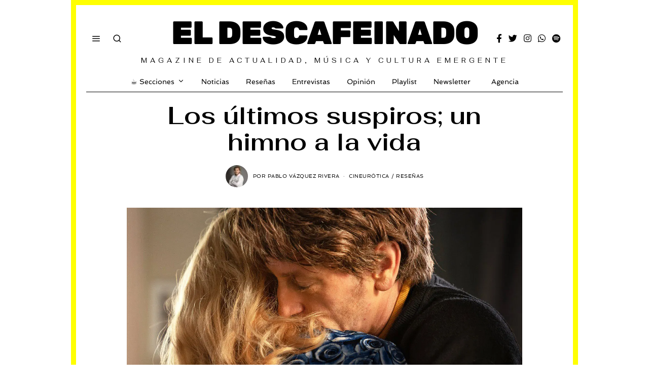

--- FILE ---
content_type: text/html; charset=UTF-8
request_url: https://eldescafeinado.com/2022/10/02/los-ultimos-suspiros-un-himno-a-la-vida/
body_size: 75745
content:
<!DOCTYPE html>
<html lang="es" class="no-js">
<head>
	<meta charset="UTF-8">
	<meta name="viewport" content="width=device-width, initial-scale=1.0">
	<link rel="profile" href="http://gmpg.org/xfn/11">
    
	<!--[if lt IE 9]>
	<script type="wphb-delay-type" src="https://eldescafeinado.com/wp-content/themes/fox/js/html5.js"></script>
	<![endif]-->
    
    <script>(function(html){html.className = html.className.replace(/\bno-js\b/,'js')})(document.documentElement);</script>
<title>Los últimos suspiros; un himno a la vida  | El Descafeinado</title><link rel="preload" as="style" href="https://fonts.googleapis.com/css?family=Inter:400|Fahkwang:400,600,700|Rubik:700,900,400|Spinnaker:400&display=swap" /><link rel="stylesheet" href="https://fonts.googleapis.com/css?family=Inter:400|Fahkwang:400,600,700|Rubik:700,900,400|Spinnaker:400&display=swap" media="print" onload="this.media='all'" /><noscript><link rel="stylesheet" href="https://fonts.googleapis.com/css?family=Inter:400|Fahkwang:400,600,700|Rubik:700,900,400|Spinnaker:400&display=swap" /></noscript><style id="wphb-used-css-post">img:is([sizes=auto i],[sizes^="auto," i]){contain-intrinsic-size:3000px 1500px}.lazyload,.lazyloading{max-width:100%}.wp-block-button__link{box-sizing:border-box;cursor:pointer;text-align:center;word-break:break-word;align-content:center;height:100%;display:inline-block}.wp-block-button__link.aligncenter{text-align:center}.wp-block-button__link.alignright{text-align:right}:root :where(.wp-block-button .wp-block-button__link.is-style-outline),:root :where(.wp-block-button.is-style-outline > .wp-block-button__link){border:2px solid;padding:.667em 1.333em}:root :where(.wp-block-button .wp-block-button__link.is-style-outline:not(.has-text-color)),:root :where(.wp-block-button.is-style-outline > .wp-block-button__link:not(.has-text-color)){color:currentColor}:root :where(.wp-block-button .wp-block-button__link.is-style-outline:not(.has-background)),:root :where(.wp-block-button.is-style-outline > .wp-block-button__link:not(.has-background)){background-color:initial;background-image:none}.wp-block-columns{box-sizing:border-box;display:flex;flex-wrap:wrap!important;align-items:normal!important}@media (width >= 782px){.wp-block-columns{flex-wrap:nowrap!important}}.wp-block-cover-text,.wp-block-cover-text a,.wp-block-cover-text a:active,.wp-block-cover-text a:focus,.wp-block-cover-text a:hover{color:#fff}:root :where(.wp-block-cover h1:not(.has-text-color)),:root :where(.wp-block-cover h2:not(.has-text-color)),:root :where(.wp-block-cover h3:not(.has-text-color)),:root :where(.wp-block-cover h4:not(.has-text-color)),:root :where(.wp-block-cover h5:not(.has-text-color)),:root :where(.wp-block-cover h6:not(.has-text-color)),:root :where(.wp-block-cover p:not(.has-text-color)){color:inherit}.wp-block-image>a,.wp-block-image>figure>a{display:inline-block}.wp-block-image img{box-sizing:border-box;vertical-align:bottom;max-width:100%;height:auto}.wp-block-image[style*=border-radius] img,.wp-block-image[style*=border-radius]>a{border-radius:inherit}.wp-block-image.aligncenter{text-align:center}.wp-block-image.alignfull>a,.wp-block-image.alignwide>a{width:100%}.wp-block-image.alignfull img,.wp-block-image.alignwide img{width:100%;height:auto}.wp-block-image .aligncenter,.wp-block-image .alignleft,.wp-block-image .alignright,.wp-block-image.aligncenter,.wp-block-image.alignleft,.wp-block-image.alignright{display:table}.wp-block-image .aligncenter>figcaption,.wp-block-image .alignleft>figcaption,.wp-block-image .alignright>figcaption,.wp-block-image.aligncenter>figcaption,.wp-block-image.alignleft>figcaption,.wp-block-image.alignright>figcaption{caption-side:bottom;display:table-caption}.wp-block-image .alignleft{float:left;margin:.5em 1em .5em 0}.wp-block-image .alignright{float:right;margin:.5em 0 .5em 1em}.wp-block-image .aligncenter{margin-left:auto;margin-right:auto}.wp-block-image :where(figcaption){margin-top:.5em;margin-bottom:1em}:root :where(.wp-block-image.is-style-rounded img,.wp-block-image .is-style-rounded img){border-radius:9999px}.wp-block-image figure{margin:0}@keyframes turn-off-visibility{0%{opacity:1;visibility:visible}99%{opacity:0;visibility:visible}to{opacity:0;visibility:hidden}}@keyframes lightbox-zoom-out{0%{visibility:visible;transform:translate(-50%,-50%) scale(1)}99%{visibility:visible}to{transform:translate(calc((-100vw + var(--wp--lightbox-scrollbar-width))/ 2 + var(--wp--lightbox-initial-left-position)),calc(-50vh + var(--wp--lightbox-initial-top-position))) scale(var(--wp--lightbox-scale));visibility:hidden}}:root :where(.wp-block-latest-posts.is-grid){padding:0}:root :where(.wp-block-latest-posts.wp-block-latest-posts__list){padding-left:0}ol,ul{box-sizing:border-box}:root :where(.wp-block-list.has-background){padding:1.25em 2.375em}.has-drop-cap:not(:focus):first-letter{float:left;text-transform:uppercase;margin:.05em .1em 0 0;font-size:8.4em;font-style:normal;font-weight:100;line-height:.68}:root :where(p.has-background){padding:1.25em 2.375em}:where(p.has-text-color:not(.has-link-color)) a{color:inherit}:where(.wp-block-post-comments-form) input:not([type=submit]),:where(.wp-block-post-comments-form) textarea{border:1px solid #949494;font-family:inherit;font-size:1em}:where(.wp-block-post-comments-form) input:where(:not([type=submit]):not([type=checkbox])),:where(.wp-block-post-comments-form) textarea{padding:calc(.667em + 2px)}.wp-block-pullquote{box-sizing:border-box;overflow-wrap:break-word;text-align:center;margin:0 0 1em;padding:4em 0}.wp-block-pullquote blockquote,.wp-block-pullquote cite,.wp-block-pullquote p{color:inherit}.wp-block-pullquote blockquote{margin:0}.wp-block-pullquote p{margin-top:0}.wp-block-pullquote p:last-child{margin-bottom:0}.wp-block-pullquote.alignleft,.wp-block-pullquote.alignright{max-width:420px}.wp-block-pullquote cite,.wp-block-pullquote footer{position:relative}.wp-block-pullquote cite{color:inherit;display:block}.wp-block-post-template{box-sizing:border-box;max-width:100%;margin-top:0;margin-bottom:0;padding:0;list-style:none}.wp-block-quote{box-sizing:border-box}.wp-block-quote{overflow-wrap:break-word}.wp-block-quote.is-large:where(:not(.is-style-plain)),.wp-block-quote.is-style-large:where(:not(.is-style-plain)){margin-bottom:1em;padding:0 1em}.wp-block-quote.is-large:where(:not(.is-style-plain)) p,.wp-block-quote.is-style-large:where(:not(.is-style-plain)) p{font-size:1.5em;font-style:italic;line-height:1.6}.wp-block-quote.is-large:where(:not(.is-style-plain)) cite,.wp-block-quote.is-large:where(:not(.is-style-plain)) footer,.wp-block-quote.is-style-large:where(:not(.is-style-plain)) cite,.wp-block-quote.is-style-large:where(:not(.is-style-plain)) footer{text-align:right;font-size:1.125em}.wp-block-quote>cite{display:block}:root :where(.wp-block-separator.is-style-dots){text-align:center;height:auto;line-height:1}:root :where(.wp-block-separator.is-style-dots):before{color:currentColor;content:"···";letter-spacing:2em;padding-left:2em;font-family:serif;font-size:1.5em}:root :where(.wp-block-site-logo.is-style-rounded){border-radius:9999px}:root :where(.wp-block-social-links .wp-social-link a){padding:.25em}:root :where(.wp-block-social-links.is-style-logos-only .wp-social-link a){padding:0}:root :where(.wp-block-social-links.is-style-pill-shape .wp-social-link a){padding-left:.666667em;padding-right:.666667em}:root :where(.wp-block-tag-cloud.is-style-outline){flex-wrap:wrap;gap:1ch;display:flex}:root :where(.wp-block-tag-cloud.is-style-outline a){border:1px solid;margin-right:0;padding:1ch 2ch;font-size:unset!important;text-decoration:none!important}:root :where(.wp-block-table-of-contents){box-sizing:border-box}.entry-content{counter-reset:footnotes}:root{}:root .has-midnight-gradient-background{background:linear-gradient(135deg,#020381,#2874fc)}.aligncenter{clear:both}.screen-reader-text{clip-path:inset(50%);border:0;width:1px;height:1px;margin:-1px;padding:0;position:absolute;overflow:hidden;word-wrap:normal!important}.screen-reader-text:focus{clip-path:none;color:#444;z-index:100000;background-color:#ddd;width:auto;height:auto;padding:15px 23px 14px;font-size:1em;line-height:normal;text-decoration:none;display:block;top:5px;left:5px}html :where(.has-border-color){border-style:solid}html :where([style*=border-top-color]){border-top-style:solid}html :where([style*=border-right-color]){border-right-style:solid}html :where([style*=border-bottom-color]){border-bottom-style:solid}html :where([style*=border-left-color]){border-left-style:solid}html :where([style*=border-width]){border-style:solid}html :where([style*=border-top-width]){border-top-style:solid}html :where([style*=border-right-width]){border-right-style:solid}html :where([style*=border-bottom-width]){border-bottom-style:solid}html :where([style*=border-left-width]){border-left-style:solid}html :where(img[class*=wp-image-]){max-width:100%;height:auto}html :where(.is-position-sticky){}@media screen and (width <= 600px){html :where(.is-position-sticky){}}/*! This file is auto-generated */.wp-block-button__link{color:#fff;background-color:#32373c;border-radius:9999px;box-shadow:none;text-decoration:none;padding:calc(.667em + 2px) calc(1.333em + 2px);font-size:1.125em}.wp-block-file__button{background:#32373c;color:#fff;text-decoration:none}.wp-block-co-authors-plus-coauthors.is-layout-flow [class*=wp-block-co-authors-plus]{display:inline}.wp-block-co-authors-plus-avatar :where(img){height:auto;max-width:100%;vertical-align:bottom}.wp-block-co-authors-plus-coauthors.is-layout-flow .wp-block-co-authors-plus-avatar :where(img){vertical-align:middle}.wp-block-co-authors-plus-avatar:is(.alignleft,.alignright){display:table}.wp-block-co-authors-plus-avatar.aligncenter{display:table;margin-inline:auto}.wp-block-co-authors-plus-image{margin-bottom:0}.wp-block-co-authors-plus-image :where(img){height:auto;max-width:100%;vertical-align:bottom}.wp-block-co-authors-plus-coauthors.is-layout-flow .wp-block-co-authors-plus-image :where(img){vertical-align:middle}.wp-block-co-authors-plus-image:is(.alignfull,.alignwide) :where(img){width:100%}.wp-block-co-authors-plus-image:is(.alignleft,.alignright){display:table}.wp-block-co-authors-plus-image.aligncenter{display:table;margin-inline:auto}/*!
 * Font Awesome Free 5.5.0 by @fontawesome - https://fontawesome.com
 * License - https://fontawesome.com/license/free (Icons: CC BY 4.0, Fonts: SIL OFL 1.1, Code: MIT License)
 */.fa,.fab{-moz-osx-font-smoothing:grayscale;-webkit-font-smoothing:antialiased;font-variant:normal;text-rendering:auto;font-style:normal;line-height:1;display:inline-block}.fa-facebook-f:before{content:""}.fa-facebook-messenger:before{content:""}.fa-facebook-square:before{content:""}.fa-instagram:before{content:""}.fa-pinterest-p:before{content:""}.fa-reddit-alien:before{content:""}.fa-share-alt:before{content:""}.fa-spotify:before{content:""}.fa-twitter:before{content:""}.fa-whatsapp:before{content:""}.fa-youtube:before{content:""}@font-face{font-display: swap;font-family:"Font Awesome 5 Brands";font-style:normal;font-weight:400;src:url("https://eldescafeinado.com/wp-content/plugins/getwid/vendors/fontawesome-free/webfonts/fa-brands-400.eot");src:url("https://eldescafeinado.com/wp-content/plugins/getwid/vendors/fontawesome-free/webfonts/fa-brands-400.eot?#iefix") format("embedded-opentype"),url("https://eldescafeinado.com/wp-content/plugins/getwid/vendors/fontawesome-free/webfonts/fa-brands-400.woff2") format("woff2"),url("https://eldescafeinado.com/wp-content/plugins/getwid/vendors/fontawesome-free/webfonts/fa-brands-400.woff") format("woff"),url("https://eldescafeinado.com/wp-content/plugins/getwid/vendors/fontawesome-free/webfonts/fa-brands-400.ttf") format("truetype"),url("https://eldescafeinado.com/wp-content/plugins/getwid/vendors/fontawesome-free/webfonts/fa-brands-400.svg#fontawesome") format("svg")}.fab{font-family:"Font Awesome 5 Brands"}.fa{font-family:"Font Awesome 5 Free"}.fa{font-weight:900}@media (max-height:576px){}/*!
 * getwid-section
 */.wp-block-getwid-section{position:relative}.wp-block-getwid-section__wrapper{position:relative;display:flex;justify-content:center;align-items:center;height:100%;padding:1em;min-width:70px}.wp-block-getwid-section__inner-wrapper{width:100%;max-width:768px}/*!
 * getwid-media-text-slider
 *//*!
 * getwid-images-slider
 *//*!
 * getwid-icon
 *//*!
 * getwid-icon-box
 *//*!
 * getwid-banner
 *//*!
 * getwid-tabs
 *//*!
 * getwid-accordion
 *//*!
 * getwid-toggle
 *//*!
 * getwid-images-stack
 *//*!
 * getwid-recent-posts
 *//*!
 * getwid-advanced-heading
 *//*!
 * getwid-image-box
 *//*!
 * getwid-social-links
 *//*!
 * getwid-button-group
 *//*!
 * getwid-testimonial
 *//*!
 * getwid-person
 *//*!
 * getwid-instagram
 *//*!
 * getwid-progress-bar
 *//*!
 * getwid-circle-progress-bar
 *//*!
 * getwid-counter
 *//*!
 * getwid-price-box
 *//*!
 * getwid-contact-form
 *//*!
 * getwid-post-carousel
 *//*!
 * getwid-post-slider
 *//*!
 * getwid-post-custom-post-type
 *//*!
 * getwid-price-list
 *//*!
 * getwid-template-post-title
 *//*!
 * getwid-template-post-featured-image
 *//*!
 * getwid-template-post-content
 *//*!
 * getwid-template-post-link
 *//*!
 * getwid-template-post-button
 *//*!
 * getwid-template-post-author
 *//*!
 * getwid-template-post-categories
 *//*!
 * getwid-template-post-comments
 *//*!
 * getwid-template-post-tags
 *//*!
 * getwid-template-post-date
 *//*!
 * getwid-template-post-featured-background-image
 *//*!
 * getwid-template-post-meta
 *//*!
 * getwid-template-post-custom-field
 *//*!
 * getwid-mailchimp
 *//*!
 * getwid-video-popup
 *//*!
 * getwid-image-hotspot
 *//*!
 * getwid-countdown
 *//*!
 * getwid-content-timeline
 *//*!
 * getwid-table
 *//*!
 * getwid-table-of-contents
 *//*!
 * getwid-common-styles
 */@keyframes fadeInLeftShort{0%{opacity:0;transform:translate3d(-100px,0,0)}to{opacity:1;transform:translateZ(0)}}@keyframes fadeInRightShort{0%{opacity:0;transform:translate3d(100px,0,0)}to{opacity:1;transform:translateZ(0)}}.wp-block-getwid-section .wp-block-getwid-section__wrapper .wp-block-getwid-section__inner-wrapper{max-width:1080px}:root{--wp--preset--color--black:#000000;--wp--preset--color--cyan-bluish-gray:#abb8c3;--wp--preset--color--white:#ffffff;--wp--preset--color--pale-pink:#f78da7;--wp--preset--color--vivid-red:#cf2e2e;--wp--preset--color--luminous-vivid-orange:#ff6900;--wp--preset--color--luminous-vivid-amber:#fcb900;--wp--preset--color--light-green-cyan:#7bdcb5;--wp--preset--color--vivid-green-cyan:#00d084;--wp--preset--color--pale-cyan-blue:#8ed1fc;--wp--preset--color--vivid-cyan-blue:#0693e3;--wp--preset--color--vivid-purple:#9b51e0;--wp--preset--gradient--vivid-cyan-blue-to-vivid-purple:linear-gradient(135deg,rgba(6,147,227,1) 0%,rgb(155,81,224) 100%);--wp--preset--gradient--light-green-cyan-to-vivid-green-cyan:linear-gradient(135deg,rgb(122,220,180) 0%,rgb(0,208,130) 100%);--wp--preset--gradient--luminous-vivid-amber-to-luminous-vivid-orange:linear-gradient(135deg,rgba(252,185,0,1) 0%,rgba(255,105,0,1) 100%);--wp--preset--gradient--luminous-vivid-orange-to-vivid-red:linear-gradient(135deg,rgba(255,105,0,1) 0%,rgb(207,46,46) 100%);--wp--preset--gradient--very-light-gray-to-cyan-bluish-gray:linear-gradient(135deg,rgb(238,238,238) 0%,rgb(169,184,195) 100%);--wp--preset--gradient--cool-to-warm-spectrum:linear-gradient(135deg,rgb(74,234,220) 0%,rgb(151,120,209) 20%,rgb(207,42,186) 40%,rgb(238,44,130) 60%,rgb(251,105,98) 80%,rgb(254,248,76) 100%);--wp--preset--gradient--blush-light-purple:linear-gradient(135deg,rgb(255,206,236) 0%,rgb(152,150,240) 100%);--wp--preset--gradient--blush-bordeaux:linear-gradient(135deg,rgb(254,205,165) 0%,rgb(254,45,45) 50%,rgb(107,0,62) 100%);--wp--preset--gradient--luminous-dusk:linear-gradient(135deg,rgb(255,203,112) 0%,rgb(199,81,192) 50%,rgb(65,88,208) 100%);--wp--preset--gradient--pale-ocean:linear-gradient(135deg,rgb(255,245,203) 0%,rgb(182,227,212) 50%,rgb(51,167,181) 100%);--wp--preset--gradient--electric-grass:linear-gradient(135deg,rgb(202,248,128) 0%,rgb(113,206,126) 100%);--wp--preset--gradient--midnight:linear-gradient(135deg,rgb(2,3,129) 0%,rgb(40,116,252) 100%);--wp--preset--font-size--small:13px;--wp--preset--font-size--medium:20px;--wp--preset--font-size--large:36px;--wp--preset--font-size--x-large:42px}body .is-layout-flex{display:flex}.is-layout-flex{flex-wrap:wrap;align-items:center}.is-layout-flex>:is(*,div){margin:0}body .is-layout-grid{display:grid}.is-layout-grid>:is(*,div){margin:0}.has-black-color{color:var(--wp--preset--color--black)!important}.has-cyan-bluish-gray-color{color:var(--wp--preset--color--cyan-bluish-gray)!important}.has-white-color{color:var(--wp--preset--color--white)!important}.has-pale-pink-color{color:var(--wp--preset--color--pale-pink)!important}.has-vivid-red-color{color:var(--wp--preset--color--vivid-red)!important}.has-luminous-vivid-orange-color{color:var(--wp--preset--color--luminous-vivid-orange)!important}.has-luminous-vivid-amber-color{color:var(--wp--preset--color--luminous-vivid-amber)!important}.has-light-green-cyan-color{color:var(--wp--preset--color--light-green-cyan)!important}.has-vivid-green-cyan-color{color:var(--wp--preset--color--vivid-green-cyan)!important}.has-pale-cyan-blue-color{color:var(--wp--preset--color--pale-cyan-blue)!important}.has-vivid-cyan-blue-color{color:var(--wp--preset--color--vivid-cyan-blue)!important}.has-vivid-purple-color{color:var(--wp--preset--color--vivid-purple)!important}.has-black-background-color{background-color:var(--wp--preset--color--black)!important}.has-cyan-bluish-gray-background-color{background-color:var(--wp--preset--color--cyan-bluish-gray)!important}.has-white-background-color{background-color:var(--wp--preset--color--white)!important}.has-pale-pink-background-color{background-color:var(--wp--preset--color--pale-pink)!important}.has-vivid-red-background-color{background-color:var(--wp--preset--color--vivid-red)!important}.has-luminous-vivid-orange-background-color{background-color:var(--wp--preset--color--luminous-vivid-orange)!important}.has-luminous-vivid-amber-background-color{background-color:var(--wp--preset--color--luminous-vivid-amber)!important}.has-light-green-cyan-background-color{background-color:var(--wp--preset--color--light-green-cyan)!important}.has-vivid-green-cyan-background-color{background-color:var(--wp--preset--color--vivid-green-cyan)!important}.has-pale-cyan-blue-background-color{background-color:var(--wp--preset--color--pale-cyan-blue)!important}.has-vivid-cyan-blue-background-color{background-color:var(--wp--preset--color--vivid-cyan-blue)!important}.has-vivid-purple-background-color{background-color:var(--wp--preset--color--vivid-purple)!important}.has-black-border-color{border-color:var(--wp--preset--color--black)!important}.has-cyan-bluish-gray-border-color{border-color:var(--wp--preset--color--cyan-bluish-gray)!important}.has-white-border-color{border-color:var(--wp--preset--color--white)!important}.has-pale-pink-border-color{border-color:var(--wp--preset--color--pale-pink)!important}.has-vivid-red-border-color{border-color:var(--wp--preset--color--vivid-red)!important}.has-luminous-vivid-orange-border-color{border-color:var(--wp--preset--color--luminous-vivid-orange)!important}.has-luminous-vivid-amber-border-color{border-color:var(--wp--preset--color--luminous-vivid-amber)!important}.has-light-green-cyan-border-color{border-color:var(--wp--preset--color--light-green-cyan)!important}.has-vivid-green-cyan-border-color{border-color:var(--wp--preset--color--vivid-green-cyan)!important}.has-pale-cyan-blue-border-color{border-color:var(--wp--preset--color--pale-cyan-blue)!important}.has-vivid-cyan-blue-border-color{border-color:var(--wp--preset--color--vivid-cyan-blue)!important}.has-vivid-purple-border-color{border-color:var(--wp--preset--color--vivid-purple)!important}.has-vivid-cyan-blue-to-vivid-purple-gradient-background{background:var(--wp--preset--gradient--vivid-cyan-blue-to-vivid-purple)!important}.has-light-green-cyan-to-vivid-green-cyan-gradient-background{background:var(--wp--preset--gradient--light-green-cyan-to-vivid-green-cyan)!important}.has-luminous-vivid-amber-to-luminous-vivid-orange-gradient-background{background:var(--wp--preset--gradient--luminous-vivid-amber-to-luminous-vivid-orange)!important}.has-luminous-vivid-orange-to-vivid-red-gradient-background{background:var(--wp--preset--gradient--luminous-vivid-orange-to-vivid-red)!important}.has-very-light-gray-to-cyan-bluish-gray-gradient-background{background:var(--wp--preset--gradient--very-light-gray-to-cyan-bluish-gray)!important}.has-cool-to-warm-spectrum-gradient-background{background:var(--wp--preset--gradient--cool-to-warm-spectrum)!important}.has-blush-light-purple-gradient-background{background:var(--wp--preset--gradient--blush-light-purple)!important}.has-blush-bordeaux-gradient-background{background:var(--wp--preset--gradient--blush-bordeaux)!important}.has-luminous-dusk-gradient-background{background:var(--wp--preset--gradient--luminous-dusk)!important}.has-pale-ocean-gradient-background{background:var(--wp--preset--gradient--pale-ocean)!important}.has-electric-grass-gradient-background{background:var(--wp--preset--gradient--electric-grass)!important}.has-midnight-gradient-background{background:var(--wp--preset--gradient--midnight)!important}.has-small-font-size{font-size:var(--wp--preset--font-size--small)!important}.has-medium-font-size{font-size:var(--wp--preset--font-size--medium)!important}.has-large-font-size{font-size:var(--wp--preset--font-size--large)!important}.has-x-large-font-size{font-size:var(--wp--preset--font-size--x-large)!important}:root :where(.wp-block-pullquote){font-size:1.5em;line-height:1.6}@font-face{font-family:Fahkwang;font-style:normal;font-weight:400;font-display:swap;src:url(https://fonts.gstatic.com/s/fahkwang/v18/Noax6Uj3zpmBOgbNpOqIuLk.ttf) format('truetype')}@font-face{font-family:Fahkwang;font-style:normal;font-weight:600;font-display:swap;src:url(https://fonts.gstatic.com/s/fahkwang/v18/Noa26Uj3zpmBOgbNpOJXnKlWHC4.ttf) format('truetype')}@font-face{font-family:Fahkwang;font-style:normal;font-weight:700;font-display:swap;src:url(https://fonts.gstatic.com/s/fahkwang/v18/Noa26Uj3zpmBOgbNpOIznalWHC4.ttf) format('truetype')}@font-face{font-family:Inter;font-style:normal;font-weight:400;font-display:swap;src:url(https://fonts.gstatic.com/s/inter/v20/UcCO3FwrK3iLTeHuS_nVMrMxCp50SjIw2boKoduKmMEVuLyfAZ9hjQ.ttf) format('truetype')}@font-face{font-family:Rubik;font-style:normal;font-weight:400;font-display:swap;src:url(https://fonts.gstatic.com/s/rubik/v31/iJWZBXyIfDnIV5PNhY1KTN7Z-Yh-B4iFV0Uw.ttf) format('truetype')}@font-face{font-family:Rubik;font-style:normal;font-weight:700;font-display:swap;src:url(https://fonts.gstatic.com/s/rubik/v31/iJWZBXyIfDnIV5PNhY1KTN7Z-Yh-4I-FV0Uw.ttf) format('truetype')}@font-face{font-family:Rubik;font-style:normal;font-weight:900;font-display:swap;src:url(https://fonts.gstatic.com/s/rubik/v31/iJWZBXyIfDnIV5PNhY1KTN7Z-Yh-ro-FV0Uw.ttf) format('truetype')}@font-face{font-family:Spinnaker;font-style:normal;font-weight:400;font-display:swap;src:url(https://fonts.gstatic.com/s/spinnaker/v21/w8gYH2oyX-I0_rvR6HmX23YP.ttf) format('truetype')}/*! normalize.css v4.1.1 | MIT License | github.com/necolas/normalize.css */[type=search],a:focus{outline-offset:-2px}button,input{overflow:visible}html{-webkit-tap-highlight-color:transparent}html{font-family:sans-serif}body{margin:0}article,aside,figcaption,figure,footer,header,menu,nav{display:block}audio{display:inline-block}[hidden]{display:none}a{-webkit-text-decoration-skip:objects;background-color:#0000}a:active,a:hover{outline:0}b{font-weight:bolder}svg:not(:root){overflow:hidden}*,:after,:before{box-sizing:border-box}button,input,textarea{font:inherit;margin:0}button{text-transform:none}[type=reset],[type=submit],button,html [type=button]{-webkit-appearance:button}[type=button]::-moz-focus-inner,[type=reset]::-moz-focus-inner,[type=submit]::-moz-focus-inner,button::-moz-focus-inner{border-style:none;padding:0}[type=button]:-moz-focusring,[type=reset]:-moz-focusring,[type=submit]:-moz-focusring,button:-moz-focusring{outline:1px dotted buttontext}textarea{overflow:auto}[type=number]::-webkit-inner-spin-button,[type=number]::-webkit-outer-spin-button{height:auto}[type=search]{-webkit-appearance:textfield}[type=search]::-webkit-search-cancel-button,[type=search]::-webkit-search-decoration{-webkit-appearance:none}::-webkit-input-placeholder{color:inherit;opacity:.54}::-webkit-file-upload-button{-webkit-appearance:button;font:inherit}article,aside,figcaption,figure,footer,nav{display:block}audio{display:inline-block}audio:not([controls]){height:0;display:none}img{vertical-align:middle;-ms-interpolation-mode:bicubic;height:auto}button,input,textarea{vertical-align:middle;font-size:100%}button,input{line-height:normal}button::-moz-focus-inner,input::-moz-focus-inner{border:0;padding:0}.fa,.fab{-moz-osx-font-smoothing:grayscale;-webkit-font-smoothing:antialiased;font-variant:normal;text-rendering:auto;font-style:normal;line-height:1;display:inline-block}.fa-facebook-f:before{content:""}.fa-facebook-messenger:before{content:""}.fa-facebook-square:before{content:""}.fa-instagram:before{content:""}.fa-pinterest-p:before{content:""}.fa-reddit-alien:before{content:""}.fa-share-alt:before{content:""}.fa-spotify:before{content:""}.fa-twitter:before{content:""}.fa-whatsapp:before{content:""}.fa-youtube:before{content:""}.fa{font-family:"Font Awesome 5 Free";font-weight:900}@font-face{font-family:"Font Awesome 5 Brands";font-style:normal;font-weight:400;font-display:swap;src:url("https://eldescafeinado.com/wp-content/themes/fox/css/lib/fontawesome-5.9.0/webfonts/fa-brands-400.eot");src:url("https://eldescafeinado.com/wp-content/themes/fox/css/lib/fontawesome-5.9.0/webfonts/fa-brands-400.eot?#iefix") format("embedded-opentype"),url("https://eldescafeinado.com/wp-content/themes/fox/css/lib/fontawesome-5.9.0/webfonts/fa-brands-400.woff2") format("woff2"),url("https://eldescafeinado.com/wp-content/themes/fox/css/lib/fontawesome-5.9.0/webfonts/fa-brands-400.woff") format("woff"),url("https://eldescafeinado.com/wp-content/themes/fox/css/lib/fontawesome-5.9.0/webfonts/fa-brands-400.ttf") format("truetype"),url("https://eldescafeinado.com/wp-content/themes/fox/css/lib/fontawesome-5.9.0/webfonts/fa-brands-400.svg#fontawesome") format("svg")}.fab{font-family:"Font Awesome 5 Brands"}@font-face{font-family:feather;src:url("https://eldescafeinado.com/wp-content/themes/fox/css/lib/feather/feather.ttf?rny1sd") format("truetype"),url("https://eldescafeinado.com/wp-content/themes/fox/css/lib/feather/feather.woff?rny1sd") format("woff"),url("https://eldescafeinado.com/wp-content/themes/fox/css/lib/feather/feather.svg?rny1sd#icomoon") format("svg");font-weight:400;font-style:normal;font-display:swap}.offcanvas-nav li>.indicator i,.style-indicator-angle-down ul.menu>li.menu-item-has-children>a:after,[class*=" feather-"],[class^=feather-]{font-variant:normal;text-transform:none;-webkit-font-smoothing:antialiased;-moz-osx-font-smoothing:grayscale;font-style:normal;font-weight:400;line-height:1;font-family:feather!important}.feather-arrow-up:before{content:""}.offcanvas-nav li>.indicator i:before{content:""}.feather-mail:before{content:""}.feather-menu:before{content:""}.feather-search:before{content:""}.feather-x:before{content:""}@font-face{font-display: swap;font-family:flexslider-icon;src:url("https://eldescafeinado.com/wp-content/themes/fox/css/flexslider/flexslider-icon.eot");src:url("https://eldescafeinado.com/wp-content/themes/fox/css/flexslider/flexslider-icon.eot?#iefix") format("embedded-opentype"),url("https://eldescafeinado.com/wp-content/themes/fox/css/flexslider/flexslider-icon.woff") format("woff"),url("https://eldescafeinado.com/wp-content/themes/fox/css/flexslider/flexslider-icon.ttf") format("truetype"),url("https://eldescafeinado.com/wp-content/themes/fox/css/flexslider/flexslider-icon.svg#flexslider-icon") format("svg");font-weight:400;font-style:normal}.flex-direction-nav{margin:0;padding:0;list-style:none}.flex-direction-nav a{opacity:0;cursor:pointer;color:#000c;text-shadow:1px 1px #ffffff4d;-o-transition:all .3s ease-in-out;width:40px;height:40px;margin:-20px 0 0;text-decoration:none;-webkit-transition:all .3s ease-in-out;-moz-transition:all .3s ease-in-out;-ms-transition:all .3s ease-in-out;display:block;overflow:hidden}.flex-direction-nav a:before{content:"";font-family:flexslider-icon;font-size:40px}button::-moz-focus-inner{border:0;padding:0}.font-body,.font-heading,body,h1,h2,h3,h4,h5,h6{font-family:Helvetica Neue,Helvetica,Arial,sans-serif}iframe,img{max-width:100%}table,td,th{border:1px solid #c0c1c0}.li-facebook a{background-color:#3b5998}.li-instagram a{background-color:#405de6}.li-spotify a{background-color:#1db954}.li-twitter a{background-color:#1da1f2}.li-whatsapp a{background-color:#25d366}.li-youtube a{background-color:red}.bg-accent,html .mejs-controls .mejs-time-rail .mejs-time-current{background:#db4a37}*,:after,:before{-webkit-box-sizing:border-box;-moz-box-sizing:border-box}html{-webkit-text-size-adjust:100%;-ms-text-size-adjust:100%;font-size:.625em}.post-navigation h2,.screen-reader-text,.updated:not(.published){clip:rect(1px,1px,1px,1px);width:1px;height:1px;overflow:hidden;position:absolute!important}.uppercase{text-transform:uppercase!important}body{color:#000;font-size:16px;line-height:1.6}@media (width <= 600px){body{font-size:14px}}.wp-block-quote.is-large,.wp-block-quote.is-style-large,address,blockquote,figure,h1,h2,h3,h4,h5,h6,ol,p,table,ul{margin:0 0 24px}@media only screen and (width <= 600px){.wp-block-quote.is-large,.wp-block-quote.is-style-large,address,blockquote,figure,h1,h2,h3,h4,h5,h6,ol,p,table,ul{margin-bottom:20px}}.entry-content>figure:last-child,.entry-content>h2:last-child,.entry-content>h3:last-child,.entry-content>h4:last-child,.entry-content>h5>.wp-block-quote.is-large:last-child,.entry-content>h5>.wp-block-quote.is-style-large:last-child,.entry-content>h5>blockquote:last-child,.entry-content>p:last-child{margin-bottom:0}.color-accent{color:#db4a37}h1,h2,h3,h4,h5,h6{margin:35px 0 24px;font-weight:700;line-height:1.3}@media only screen and (width <= 600px){h1,h2,h3,h4,h5,h6{margin-top:30px;margin-bottom:20px}}h1{font-size:2.625em}h2{font-size:2.0625em}h3{font-size:1.625em}h4{font-size:1.25em}h5{font-size:1em}h6{font-size:.9em}ol,ul{padding-left:1.75em}ol{list-style-type:decimal}ul{list-style-type:square}li{line-height:1.5}a{color:#db4a36;text-decoration:none}a:hover{text-decoration:none}a:focus{outline:inherit}img{border:0}iframe{display:block}table{border-collapse:collapse;width:100%}td,th{padding:.5em}.wp-block-quote.is-large,.wp-block-quote.is-style-large,blockquote{font-weight:inherit;text-align:left;clear:both;-webkit-column-span:all;-moz-column-span:all;column-span:all;border:0 solid;margin:1em auto;padding:1.25em 0;font-size:1.25em;line-height:1.5;display:block;position:relative}.wp-block-quote.is-large:before,.wp-block-quote.is-style-large:before,blockquote:before{content:"";text-align:center;z-index:20;background:url("https://b4214103.smushcdn.com/4214103/wp-content/themes/fox/images/quote.webp?lossy=1&strip=1&webp=1") center/100% no-repeat;width:50px;height:40px;margin:0 0 20px;line-height:1;display:inline-block}@media only screen and (width <= 840px){.wp-block-quote.is-large:before,.wp-block-quote.is-style-large:before,blockquote:before{width:40px;height:32px}}@media only screen and (width <= 600px){.wp-block-quote.is-large:before,.wp-block-quote.is-style-large:before,blockquote:before{width:30px;height:24px}}.wp-block-quote.is-large p,.wp-block-quote.is-style-large p,blockquote p{margin:0 0 .7em}.wp-block-quote.is-large cite,.wp-block-quote.is-style-large cite,blockquote cite{text-transform:uppercase;letter-spacing:1px;text-align:inherit;margin-top:1.5em;font-family:Arial,sans-serif;font-size:11px;font-style:normal;font-weight:400;display:block}address{font-style:italic}.wp-block-quote.is-large cite:before,.wp-block-quote.is-style-large cite:before,blockquote cite:before{content:"—";margin-right:.5em}.aligncenter:after{clear:both;content:""}.align-left.wp-block-quote.is-large,.align-left.wp-block-quote.is-style-large,blockquote.align-left{text-align:left;float:left;max-width:50%;margin:0 2.5em 1.25em 0;padding-left:0;padding-right:0}.align-left.wp-block-quote.is-large:before,.align-left.wp-block-quote.is-style-large:before,blockquote.align-left:before{margin-left:0;left:0}.style--blockquote-no-icon .wp-block-quote.is-large,.style--blockquote-no-icon .wp-block-quote.is-style-large,.style--blockquote-no-icon blockquote{padding-top:1.25em}.style--blockquote-no-icon .wp-block-quote.is-large:before,.style--blockquote-no-icon .wp-block-quote.is-style-large:before,.style--blockquote-no-icon blockquote:before{display:none}@media (width <= 600px){.wp-block-quote.is-large,.wp-block-quote.is-style-large,blockquote{font-size:1.1em}.align-left.wp-block-quote.is-large,.align-left.wp-block-quote.is-style-large,blockquote.align-left{text-align:center;float:none;clear:both;width:100%;max-width:100%;padding-left:1em;padding-right:1em;margin-left:0!important;margin-right:0!important}.align-left.wp-block-quote.is-large:before,.align-left.wp-block-quote.is-style-large:before,blockquote.align-left:before{margin-left:-24px;left:50%;right:auto}}input,textarea{background:0 0;max-width:100%}.fox-input,input:not([type]),input[type=color],input[type=date],input[type=datetime-local],input[type=datetime],input[type=email],input[type=month],input[type=number],input[type=password],input[type=search],input[type=tel],input[type=text],input[type=time],input[type=url],input[type=week],textarea{color:#000;box-shadow:none;-webkit-appearance:none;background:#fff;border:1px solid #c0c1c0;-webkit-border-radius:0;width:100%;padding:0 14px;font-size:.9em;line-height:46px;transition:color .1s,background .1s,border .1s}textarea{border:1px solid #c0c1c0}.fox-input::-webkit-input-placeholder,input:not([type])::-webkit-input-placeholder,input[type=color]::-webkit-input-placeholder,input[type=date]::-webkit-input-placeholder,input[type=datetime-local]::-webkit-input-placeholder,input[type=datetime]::-webkit-input-placeholder,input[type=email]::-webkit-input-placeholder,input[type=month]::-webkit-input-placeholder,input[type=number]::-webkit-input-placeholder,input[type=password]::-webkit-input-placeholder,input[type=search]::-webkit-input-placeholder,input[type=tel]::-webkit-input-placeholder,input[type=text]::-webkit-input-placeholder,input[type=time]::-webkit-input-placeholder,input[type=url]::-webkit-input-placeholder,input[type=week]::-webkit-input-placeholder,textarea::-webkit-input-placeholder{opacity:1;color:#999}.fox-input::-moz-placeholder,input:not([type])::-moz-placeholder,input[type=color]::-moz-placeholder,input[type=date]::-moz-placeholder,input[type=datetime-local]::-moz-placeholder,input[type=datetime]::-moz-placeholder,input[type=email]::-moz-placeholder,input[type=month]::-moz-placeholder,input[type=number]::-moz-placeholder,input[type=password]::-moz-placeholder,input[type=search]::-moz-placeholder,input[type=tel]::-moz-placeholder,input[type=text]::-moz-placeholder,input[type=time]::-moz-placeholder,input[type=url]::-moz-placeholder,input[type=week]::-moz-placeholder,textarea::-moz-placeholder{opacity:1;color:#999}.fox-input:-moz-placeholder,input:not([type]):-moz-placeholder,input[type=color]:-moz-placeholder,input[type=date]:-moz-placeholder,input[type=datetime-local]:-moz-placeholder,input[type=datetime]:-moz-placeholder,input[type=email]:-moz-placeholder,input[type=month]:-moz-placeholder,input[type=number]:-moz-placeholder,input[type=password]:-moz-placeholder,input[type=search]:-moz-placeholder,input[type=tel]:-moz-placeholder,input[type=text]:-moz-placeholder,input[type=time]:-moz-placeholder,input[type=url]:-moz-placeholder,input[type=week]:-moz-placeholder,textarea:-moz-placeholder{opacity:1;color:#999}.fox-input:-ms-input-placeholder,input:not([type]):-ms-input-placeholder,input[type=color]:-ms-input-placeholder,input[type=date]:-ms-input-placeholder,input[type=datetime-local]:-ms-input-placeholder,input[type=datetime]:-ms-input-placeholder,input[type=email]:-ms-input-placeholder,input[type=month]:-ms-input-placeholder,input[type=number]:-ms-input-placeholder,input[type=password]:-ms-input-placeholder,input[type=search]:-ms-input-placeholder,input[type=tel]:-ms-input-placeholder,input[type=text]:-ms-input-placeholder,input[type=time]:-ms-input-placeholder,input[type=url]:-ms-input-placeholder,input[type=week]:-ms-input-placeholder,textarea:-ms-input-placeholder{opacity:1;color:#999}textarea{color:#000;width:100%;height:180px;padding-top:12px;padding-bottom:12px;line-height:1.5}input:not([type]):focus,input[type=color]:focus,input[type=date]:focus,input[type=datetime-local]:focus,input[type=datetime]:focus,input[type=email]:focus,input[type=month]:focus,input[type=number]:focus,input[type=password]:focus,input[type=search]:focus,input[type=tel]:focus,input[type=text]:focus,input[type=time]:focus,input[type=url]:focus,input[type=week]:focus,textarea:focus{background:#fafafa;outline:0}input:not([type]):focus::-webkit-input-placeholder,input[type=color]:focus::-webkit-input-placeholder,input[type=date]:focus::-webkit-input-placeholder,input[type=datetime-local]:focus::-webkit-input-placeholder,input[type=datetime]:focus::-webkit-input-placeholder,input[type=email]:focus::-webkit-input-placeholder,input[type=month]:focus::-webkit-input-placeholder,input[type=number]:focus::-webkit-input-placeholder,input[type=password]:focus::-webkit-input-placeholder,input[type=search]:focus::-webkit-input-placeholder,input[type=tel]:focus::-webkit-input-placeholder,input[type=text]:focus::-webkit-input-placeholder,input[type=time]:focus::-webkit-input-placeholder,input[type=url]:focus::-webkit-input-placeholder,input[type=week]:focus::-webkit-input-placeholder,textarea:focus::-webkit-input-placeholder{opacity:1;color:#999}input:not([type]):focus::-moz-placeholder,input[type=color]:focus::-moz-placeholder,input[type=date]:focus::-moz-placeholder,input[type=datetime-local]:focus::-moz-placeholder,input[type=datetime]:focus::-moz-placeholder,input[type=email]:focus::-moz-placeholder,input[type=month]:focus::-moz-placeholder,input[type=number]:focus::-moz-placeholder,input[type=password]:focus::-moz-placeholder,input[type=search]:focus::-moz-placeholder,input[type=tel]:focus::-moz-placeholder,input[type=text]:focus::-moz-placeholder,input[type=time]:focus::-moz-placeholder,input[type=url]:focus::-moz-placeholder,input[type=week]:focus::-moz-placeholder,textarea:focus::-moz-placeholder{opacity:1;color:#999}input:not([type]):focus:-moz-placeholder,input[type=color]:focus:-moz-placeholder,input[type=date]:focus:-moz-placeholder,input[type=datetime-local]:focus:-moz-placeholder,input[type=datetime]:focus:-moz-placeholder,input[type=email]:focus:-moz-placeholder,input[type=month]:focus:-moz-placeholder,input[type=number]:focus:-moz-placeholder,input[type=password]:focus:-moz-placeholder,input[type=search]:focus:-moz-placeholder,input[type=tel]:focus:-moz-placeholder,input[type=text]:focus:-moz-placeholder,input[type=time]:focus:-moz-placeholder,input[type=url]:focus:-moz-placeholder,input[type=week]:focus:-moz-placeholder,textarea:focus:-moz-placeholder{opacity:1;color:#999}input:not([type]):focus:-ms-input-placeholder,input[type=color]:focus:-ms-input-placeholder,input[type=date]:focus:-ms-input-placeholder,input[type=datetime-local]:focus:-ms-input-placeholder,input[type=datetime]:focus:-ms-input-placeholder,input[type=email]:focus:-ms-input-placeholder,input[type=month]:focus:-ms-input-placeholder,input[type=number]:focus:-ms-input-placeholder,input[type=password]:focus:-ms-input-placeholder,input[type=search]:focus:-ms-input-placeholder,input[type=tel]:focus:-ms-input-placeholder,input[type=text]:focus:-ms-input-placeholder,input[type=time]:focus:-ms-input-placeholder,input[type=url]:focus:-ms-input-placeholder,input[type=week]:focus:-ms-input-placeholder,textarea:focus:-ms-input-placeholder{opacity:1;color:#999}button:focus,input[type=button]:focus,input[type=reset]:focus,input[type=submit]:focus{outline:0}.fox-btn,button,input[type=button],input[type=reset],input[type=submit]{text-align:center;color:inherit;cursor:pointer;border:0;padding:0 28px;font-family:Helvetica Neue,Helvetica,Arial,sans-serif;font-size:.9em;font-weight:400;line-height:48px;text-decoration:none;transition:background-color .3s ease-out,color .3s ease-out,border-color .3s ease-out;display:block;position:relative}.fox-btn:focus,button:focus,input[type=button]:focus,input[type=reset]:focus,input[type=submit]:focus{outline:0}.fox-btn i,button i,input[type=button] i,input[type=reset] i,input[type=submit] i{line-height:inherit;font-size:inherit;margin-left:8px;display:inline-block}.btn-small{padding-left:20px;padding-right:20px;line-height:38px}.btn-small.btn-fill{line-height:36px}.fox-btn.btn-fill,button.btn-fill,input.btn-fill[type=button],input.btn-fill[type=reset],input.btn-fill[type=submit]{color:#000;background:0 0;border:1px solid}.fox-btn.btn-fill:hover,button.btn-fill:hover,input.btn-fill[type=button]:hover,input.btn-fill[type=reset]:hover,input.btn-fill[type=submit]:hover{color:#fff;background:#000;border-color:#000}button,input[type=button],input[type=reset],input[type=submit]{color:#fff;background:#000}.fox-btn.btn-primary,button.btn-primary,input.btn-primary[type=button],input.btn-primary[type=reset],input.btn-primary[type=submit]{color:#fff;background:#db4a37}.error{color:#bb6a6a;background:#fff4f2;border:1px solid #e1c4c4}.align-left{text-align:left}.align-center{text-align:center}.small-heading{text-transform:uppercase;letter-spacing:3px;font-size:.9em;font-weight:400}.row{align-items:stretch;margin:0 -10px;display:flex}.row [class*=col-]{padding:0 10px;display:block}.col-1-1{width:100%}.size-full{max-width:100%;height:auto}.wp-block-image{margin:2em 0}.wp-block-image:first-child{margin-top:0}.wp-block-image .alignleft{text-align:left;margin-right:2em}.wp-block-image .alignright{text-align:right;margin-left:2em}.blocks-gallery-caption,.post-thumbnail-standard figcaption,.wp-block-image figcaption,.wp-caption-text{text-align:left;max-width:940px;margin:10px auto 0;font-size:15px;line-height:1.45;display:block}.blocks-gallery-caption a,.post-thumbnail-standard figcaption a,.wp-block-image figcaption a,.wp-caption-text a{color:inherit;transition:all .15s}.blocks-gallery-caption a:hover,.post-thumbnail-standard figcaption a:hover,.wp-block-image figcaption a:hover,.wp-caption-text a:hover{border-bottom-color:#0000}@media only screen and (width <= 600px){.blocks-gallery-caption,.post-thumbnail-standard figcaption,.wp-block-image figcaption,.wp-caption-text{width:90%}}.alignleft,a img.alignleft{float:left;margin:.3em 2.25em 1.8em 0}.align-left figcaption,.alignleft figcaption{text-align:left!important}.alignright,a img.alignright{float:right;margin:.3em 0 2.25em 1.8em}.alignright figcaption{text-align:right!important}.aligncenter{text-align:center}.aligncenter{clear:both}.aligncenter:after{display:table}.aligncenter,a img.aligncenter{margin:1em auto 1.25em;display:block}.allow-stretch-bigger .alignwide{float:none;width:calc(100% + 120px);max-width:calc(100% + 120px);margin-left:-60px;margin-right:-60px}@media only screen and (width <= 840px){.allow-stretch-bigger .alignwide{width:100%;max-width:100%;margin-left:0;margin-right:0}}.allow-stretch-left img.alignleft,.allow-stretch-left:not(.content-all-stretch-bigger) figure.alignleft{margin-left:-60px}.allow-stretch-right img.alignright,.allow-stretch-right:not(.content-all-stretch-bigger) figure.alignright{margin-right:-60px}@media only screen and (width <= 840px){.allow-stretch-left img.alignleft,.allow-stretch-left:not(.content-all-stretch-bigger) figure.alignleft{margin-left:0}.allow-stretch-right img.alignright,.allow-stretch-right:not(.content-all-stretch-bigger) figure.alignright{margin-right:0}}.js .allow-stretch-full .alignfull{opacity:0;visibility:hidden;max-width:none;transition:opacity .1s,visibility .1s}address{margin:0 0 1.6em}var{-webkit-hyphens:none;-moz-hyphens:none;-ms-hyphens:none;hyphens:none;font-family:Inconsolata,monospace}.fox-term-list,.wp-block-cover-text{font-family:Helvetica Neue,Helvetica,Arial,sans-serif}.wp-block-quote.is-large,.wp-block-quote.is-style-large{font-size:1.5em}.wp-block-quote.is-large p,.wp-block-quote.is-style-large p{font-size:1em;font-style:normal}.wp-block-quote.is-large cite,.wp-block-quote.is-large footer,.wp-block-quote.is-style-large cite,.wp-block-quote.is-style-large footer{text-align:center;font-size:.85em}.fox-grid{margin:-16px -8px 0}.fox-grid-item{padding:16px 8px 0;display:block}.fox-grid.column-4 .fox-grid-item{width:25%}@media only screen and (width <= 600px){.fox-grid.column-4 .fox-grid-item{width:50%}}.spacing-small{margin:-40px -10px 0}.spacing-small .fox-grid-item{padding:40px 10px 0}@media (width <= 1023px){.spacing-small{margin:-10px -5px 0}.spacing-small .fox-grid-item{padding:10px 5px 0}}@media (width <= 600px){.spacing-small{margin:-10px -5px 0}.spacing-small .fox-grid-item{padding:10px 5px 0}.fox-grid.column-4 .fox-grid-item{width:50%}}.wi-wrapper,body.layout-boxed .wi-wrapper{margin-left:auto;margin-right:auto;position:relative}body{background:#fff;border:0 solid}body.layout-boxed{background-position:top;background-repeat:no-repeat;background-size:cover;background-attachment:fixed}body.layout-boxed .wi-wrapper{border:0 solid;width:1140px;max-width:100%}body.layout-boxed .wi-wrapper .wrapper-bg-element{display:block}.container:after,.container:before,.wi-all:after,.wi-content:after,.wi-wrapper:after,.widget-area:after{content:"";clear:both;display:table}@media only screen and (width <= 600px){html body.layout-boxed .wi-wrapper,html body.layout-wide{border-width:0}}.wi-wrapper{z-index:1000}.wi-wrapper .wi-container{z-index:20;position:relative}.wrapper-bg-element{z-index:1;opacity:1;background:#fff;border:0 solid;position:absolute;inset:0}.wi-all,.wi-content,.wi-wrapper,.widget-area{max-width:100%}@media (width <= 1023px){.wi-wrapper{width:100%;max-width:100%;border:0!important}.wi-all{margin:0!important;padding:0!important}}.container{clear:both;width:1080px;max-width:97%;margin-left:auto;margin-right:auto}.container:after,.container:before{line-height:0}.container .container{max-width:100%}.wrapper-border{z-index:1;display:none;position:absolute}.wrapper-border-top{top:0;left:0;right:0}.wrapper-border-bottom{bottom:0;left:0;right:0}.wrapper-border-left{top:0;bottom:0;left:0}.wrapper-border-right{top:0;bottom:0;right:0}.hand-border-h{background:url("https://b4214103.smushcdn.com/4214103/wp-content/themes/fox/images/line-h.webp?lossy=1&strip=1&webp=1") 0 0 repeat-x;height:2px}.hand-border-v{background:url("https://b4214103.smushcdn.com/4214103/wp-content/themes/fox/images/line.webp?lossy=1&strip=1&webp=1") 0 0 repeat-y;width:2px}.wi-content{padding:20px 0 60px}@media only screen and (width <= 840px){.wi-content{padding-bottom:40px}}@media only screen and (width <= 600px){.container{max-width:94%}.wi-content{padding-bottom:30px}}.primary{z-index:20;min-height:1px;display:block;position:relative}.fox-share.share-style-2b a span,.share-label{text-transform:uppercase;font-family:Arial,sans-serif}.fox-term-list ul{margin:0;padding:0;list-style:none}.fox-term-list li{display:inline-block}.style--tag-block .fox-term-list li{margin:0 4px 4px}.style--tag-block .fox-term-list li:hover a{color:#fff;background:#000;border-color:#000}.style--tag-block .fox-term-list a{color:inherit;text-transform:uppercase;letter-spacing:1px;border:1px solid #c0c1c0;padding:4px 10px;font-size:12px;font-weight:400;transition:all .15s ease-out;display:block}.style--tag-block-2 .fox-term-list a{color:#333;background:#0000000d;border:0}.style--tag-block-2 .fox-term-list li:hover a{color:#999;background:#0000000d}.social-list ul{flex-flow:wrap;align-items:center;margin:0;padding:0;list-style:none;display:flex}.social-list.align-center ul{justify-content:center}.social-list li{display:block}.social-list li+li{margin-left:3px}.social-list a{text-align:center;border:0 solid;font-size:16px;text-decoration:none;transition:all .2s ease-out;display:block;position:relative}.social-list a:focus{outline:0}.social-list a i{line-height:inherit;display:block}.social-list a span{display:none}.social-list.shape-circle a{-webkit-border-radius:100%;border-radius:100%}.social-list.style-black a{width:30px;height:30px;font-size:12px;line-height:30px}.social-list.style-black a{color:#fff;background:#000}.social-list.style-black a:hover{background:#db4a37}.social-list.style-plain a{background:0 0;padding:0 5px;line-height:24px}.social-list.style-plain:not(.style-text_color) a{color:inherit}.social-list.style-plain:not(.style-text_color) a:hover{color:#db4a37}.social-list.icon-size-bigger a{font-size:17px}.social-list.icon-size-bigger.style-black a{width:30px;height:30px;line-height:30px}.social-list.icon-size-medium a{font-size:18px}.social-list.icon-size-medium.style-black a{width:36px;height:36px;line-height:36px}.li-instagram a{background:radial-gradient(circle at 35% 90%,#fec564,#0000 50%),radial-gradient(circle at 0 140%,#fec564,#0000 50%),radial-gradient(at 0 -25%,#5258cf,#0000 50%),radial-gradient(at 20% -50%,#5258cf,#0000 50%),radial-gradient(at 100% 0,#893dc2,#0000 50%),radial-gradient(at 60% -20%,#893dc2,#0000 50%),radial-gradient(at 100% 100%,#d9317a,#0000),linear-gradient(#6559ca,#bc318f 30%,#e33f5f 50%,#f77638 70%,#fec66d 100%)}.share-label{white-space:nowrap;letter-spacing:1px;text-align:center;margin:0 0 10px;font-size:10px;display:none}.share-label i{margin-right:8px;font-size:12px;display:none}.fox-share ul{text-align:center;margin:5px 0 0;padding:0;line-height:0;list-style:none;display:block}.fox-share ul li{display:inline-block}.fox-share ul li+li{margin-left:8px}.fox-share ul a{text-align:center;color:#fff;background:#000;transition:all .15s ease-out;display:block}.fox-share ul a:hover{color:#fff}.fox-share ul a span{display:none}.fox-share ul a i{display:block}@incude media(mobile){display:none}.background-brand .li-share-facebook a{background:#3b5998}.background-brand .li-share-messenger a{background:#0084ff}.background-brand .li-share-twitter a{background:#55acee}.background-brand .li-share-pinterest a{background:#cc2127}.background-brand .li-share-email a{background:#111}.background-brand .li-share-whatsapp a{background:#128c7e}.background-brand .li-share-reddit a{background:#ff4500}.fox-share.share-style-2b ul{letter-spacing:.2px;align-items:center;margin-left:auto;font-size:12px;display:flex;position:relative}.fox-share.share-style-2b li{color:#fff;width:100%;margin:0;padding:1px;display:block}.fox-share.share-style-2b a{justify-content:center;align-items:center;width:100%;height:32px;font-size:18px;line-height:32px;display:flex;color:#fff!important}.fox-share.share-style-2b a:hover{color:#fff}.fox-share.share-style-2b a span{letter-spacing:1px;margin:0 0 0 6px;font-size:9px;font-weight:400;display:block}@media only screen and (width <= 600px){.fox-share.share-style-2b a span{display:none}}.fox-share.share-style-2b a i{font-size:12px;line-height:inherit;display:block}.fox-heading{overflow:hidden}.fox-heading:after{clear:both;content:"";display:table}.fox-heading h1,.fox-heading h2,.fox-heading h3,.fox-heading h4,.fox-heading h5,.fox-heading p{margin:0}.heading-title-main.size-tiny{font-size:1.3em}@media (width <= 767px){.heading-title-main.size-tiny{font-size:1.15em}}.flex-direction-nav a,.slick-nav{z-index:20;text-align:center;outline:0;padding:0;transition:all .15s;position:absolute;top:50%;-webkit-transform:translate(0,-50%);-moz-transform:translate(0,-50%);-ms-transform:translate(0,-50%);-o-transform:translate(0,-50%);transform:translate(0,-50%)}.flex-direction-nav a:before,.slick-nav:before{display:none}.flex-direction-nav a:hover,.slick-nav:hover{background:0 0;border-color:#fff}.flex-direction-nav a i,.slick-nav i{line-height:inherit;text-shadow:1px 1px 4px #00000026;margin:0;display:block}@media only screen and (width <= 420px){.flex-direction-nav a,.slick-nav{width:24px;height:24px;line-height:20px}}.style--slider-nav-text .flex-direction-nav a,.style--slider-nav-text .slick-nav{visibility:visible;width:100px;text-shadow:none;box-shadow:none;color:#fff;font-display:"Helvetica Neue",Helvetica,Arial,sans-serif;background:#000;height:28px;padding:0 10px;font-size:.75em;font-weight:400;line-height:28px;top:0;transform:none;opacity:1!important}.style--slider-nav-text .flex-direction-nav a i,.style--slider-nav-text .slick-nav i{vertical-align:middle;font-size:10px;display:inline-block}.style--slider-nav-text .flex-direction-nav a:hover,.style--slider-nav-text .slick-nav:hover{text-shadow:none;box-shadow:none;background:#db4a37}.fox-logo a,.fox-logo a:hover,.header-cart-icon a,.header-search-wrapper .search-btn,.user-item-name a,.user-item-name a:hover{color:inherit}.fox-user-item,.user-item-avatar{display:block}.user-item-avatar a{border:0;text-decoration:none;display:block}.user-item-avatar a:focus{outline:0}.user-item-avatar img{width:120px;margin:0;display:inline-block}.header-row-nav .container{border:0 solid}.user-item-name{margin:0;font-size:1.3em}.user-item-name a:focus{outline:0}.user-item-description{line-height:1.5}.user-item-description p{margin:0}.user-item-social{margin:.5em 0 0}.user-item-social ul{display:inline-flex}.user-item-social.style-plain a{font-size:18px;transition:all .15s ease-out}@media only screen and (width <= 420px){.user-item-social.style-plain a{margin-right:2px;font-size:15px}}.user-item-social.style-plain a:hover{color:inherit;opacity:1}@media (width <= 1023px){.user-item-name{font-size:1.1em}}.header-stack3-left{left:0}.header-row-branding{padding:14px 0}.header-stack3-main .container{text-align:center;position:relative}.header-stack3-part{align-items:center;display:flex;position:absolute;top:0;bottom:0}.header-stack3-part>*{display:block}.header-stack3-part>* *+*{margin-left:10px}.header-stack3-right{left:auto;right:0}.header-stack3 .header-row-nav{text-align:center}.header-stack3 .header-row-nav .container{position:relative}.header-stack3 .header-row-nav .wi-logo{position:absolute;top:50%;left:0;transform:translate(0,-50%)}.header-nav-top-3 .header-row-nav .container{border-top-width:3px}.header-nav-bottom-1 .header-row-nav .container{border-bottom-width:1px}.fox-logo{margin:0;font-size:4em;font-weight:700;line-height:1.1;overflow:hidden}.fox-logo a{text-decoration:none;display:inline}#search-menu a:hover{text-decoration:underline}.fox-logo a:focus{outline:0}.text-logo{display:block;overflow:hidden}.fox-logo img{width:600px;display:inline-block}.slogan{text-transform:uppercase;letter-spacing:6px;margin:6px 0 0;font-size:.8125em;font-weight:400}@media only screen and (width <= 840px){.slogan{letter-spacing:5px}}@media only screen and (width <= 600px){.slogan{letter-spacing:2px}}.site-description{text-align:inherit}.header-search-wrapper{margin-left:5px}.header-search-wrapper .search-btn{text-align:center;cursor:pointer;width:32px;height:32px;font-size:18px;line-height:32px;display:block}.header-search-wrapper .search-btn i{line-height:inherit;display:block}.header-cart-icon{margin-left:5px;font-size:24px;position:relative}.header-cart-icon a{text-align:center;width:32px;height:32px;line-height:32px;display:block;position:relative}.header-cart-icon a i{line-height:inherit;display:block}.header-cart-icon .num{color:#fff;text-align:center;letter-spacing:0;background:#db4a37;border-radius:50%;width:18px;height:18px;font-family:sans-serif;font-size:10px;line-height:18px;display:block;position:absolute;top:-3px;right:-6px}.header-search-form .searchform,.modal-search-wrapper .searchform{width:100%}.header-search-form:after{clear:both;content:"";display:table}.header-search-form .container{border:0!important;padding:0!important}.header-search-form .searchform .s{background:#0000001a;border:0}.header-search-form .searchform .submit{display:none}.modal-search-wrapper{z-index:99999;background:#fff;transition:all .4s cubic-bezier(.23, 1, .32, 1);position:fixed;inset:0}.modal-search-wrapper>.container{justify-content:center;align-items:center;height:100%;display:flex}.modal-search-wrapper .searchform .s{letter-spacing:0;background:0 0;border:0;width:100%;height:60px;padding-left:0;font-size:3em;font-weight:400;line-height:60px}.modal-search-wrapper .searchform .s:focus{background:0 0}.modal-search-wrapper .searchform .submit{color:inherit;font-size:24px;top:10px;right:0}.modal-search-wrapper .close-modal{text-align:center;cursor:pointer;width:40px;height:40px;color:inherit;font-size:28px;line-height:40px;display:block;position:absolute;top:10%;right:10%}.modal-search-wrapper .close-modal i{line-height:inherit;display:block}.modal-search-container{width:800px;max-width:90%;margin:0 auto}.modal-search-container #search-menu li,.modal-search-container .close-modal,.modal-search-container .form,.modal-search-container .search-nav-heading{opacity:0;visibility:hidden;transition:all .5s cubic-bezier(.34, 1.56, .64, 1)}.modal-search-container .form{transition-delay:0}.modal-search-container .close-modal{transition-delay:.15s}.modal-search-container .search-nav-heading{transition-delay:.25s}.modal-search-container #search-menu li{transition-delay:.46s}.modal-search-container #search-menu li:first-child{transition-delay:.3s}.modal-search-container #search-menu li:nth-child(2){transition-delay:.35s}.modal-search-container #search-menu li:nth-child(3){transition-delay:.39s}.modal-search-container #search-menu li:nth-child(4){transition-delay:.42s}.modal-search-container #search-menu li:nth-child(5){transition-delay:.44s}.modal-showing-fade{opacity:0;visibility:hidden}.modal-showing-fade #search-menu li,.modal-showing-fade .close-modal,.modal-showing-fade .form,.modal-showing-fade .search-nav-heading{transform:translate(0,10px)}.search-nav-heading{letter-spacing:2px;margin:50px 0 0;font-size:11px}#search-menu{margin:20px 0 0;font-size:1.1em}#search-menu ul{margin:0;padding:0;list-style:none}#search-menu li{display:inline-block}#search-menu li+li:before{content:"/";margin:0 10px}#search-menu a{color:inherit}#search-menu a:focus{outline:0}#wi-mainnav{border:0 solid}.wi-mainnav{font-style:normal;display:block}.wi-mainnav ul{margin:0;padding:0;line-height:1;list-style:none;display:block}.wi-mainnav a{color:inherit;outline:0;text-decoration:none;display:block}.wi-mainnav a i{vertical-align:top;line-height:inherit;margin-right:8px;display:inline-block}.style-indicator-angle-down ul.menu>li.menu-item-has-children>a:after{content:""}.wi-mainnav ul.menu ul,.wi-mainnav ul.menu>li>a{font-family:Helvetica Neue,Helvetica,Arial,sans-serif}.wi-mainnav ul.menu>li{border:0;height:40px;margin:0;padding:0;line-height:40px;display:inline-block;position:relative}.wi-mainnav ul.menu>li>a{line-height:inherit;color:inherit;padding:0 14px;font-size:16px;text-decoration:none;transition:all .3s ease-out;display:block;position:relative}.wi-mainnav ul.menu>li.menu-item-has-children>a:after{margin-left:6px}.wi-mainnav ul.menu ul{text-align:left;z-index:101;background:#fff;border:1px solid #ccc;width:180px;padding:0;font-size:14px;display:none;position:absolute;top:100%;left:0}.wi-mainnav ul.menu ul>li{border:0 solid;padding:0;position:relative}.wi-mainnav ul.menu ul>li+li{border-width:1px 0 0}.wi-mainnav ul.menu ul li.current-menu-ancestor>a,.wi-mainnav ul.menu ul li.current-menu-item>a,.wi-mainnav ul.menu ul>li:hover>a{color:#db4a37;background:#f9f9f9}.wi-mainnav ul.menu ul a{color:inherit;padding:7px 14px}.wi-mainnav ul.menu ul ul{top:-1px;left:100%}.post-big a.more-link,.standalone-categories,.thumbnail-view,a.more-link{text-transform:uppercase}@media (width <= 1279px){.wi-mainnav ul.menu>li>a{padding-left:10px;padding-right:10px}}.sticky-element-height{height:40px;display:none}.sticky-element-height:after{clear:both;content:"";display:table}.header-sticky-element{z-index:99999999;-webkit-transition:top .6s;transition:top .6s;position:static;top:-300px}.header-sticky-element.before-sticky{background:0 0;border:0 solid #c0c1c0;border-bottom-width:1px;justify-content:center;align-items:center;width:100%;height:40px;padding-top:0;padding-bottom:0;display:flex;position:fixed;left:0;overflow:hidden}.header-sticky-element.before-sticky+.sticky-element-height{display:block}.header-sticky-element.before-sticky .container{border:0!important;margin-top:0!important;margin-bottom:0!important;padding-top:0!important;padding-bottom:0!important}.header-sticky-element.before-sticky #wi-logo img,.header-sticky-element.before-sticky .wi-logo img{width:auto;height:40px}.header-sticky-style-shadow .header-sticky-element.before-sticky{border-bottom-color:#e0e0e0;box-shadow:0 2px 5px #00000014}.header-row-nav .wi-logo img{margin-right:20px}.row-nav-style-active-1 .wi-mainnav ul.menu>li.current-menu-ancestor>a,.row-nav-style-active-1 .wi-mainnav ul.menu>li.current-menu-item>a{color:#fff;background:#000}.post-item{z-index:20;position:relative}.post-item-thumbnail{margin:0 0 1em;display:block;position:relative;overflow:hidden}.post-item-thumbnail a{outline:0;display:block}.post-item-thumbnail figcaption a{display:inline}.post-item-thumbnail img{background:#fff;width:100%;display:block}.thumbnail-inner{position:relative;overflow:hidden}.image-element{display:block;position:relative}.thumbnail-index{color:#fff;text-shadow:1px 1px 3px #0000001a;z-index:30;font-family:serif;font-size:2.4em;font-style:italic;line-height:1;display:block;position:absolute;bottom:6px;right:10px}.thumbnail-view{color:#fff;letter-spacing:1px;z-index:40;background:#000;padding:2px 8px;font-family:Helvetica Neue,Helvetica,Arial,sans-serif;font-size:11px;display:block;position:absolute;bottom:0;left:0}.fox-thumbnail,.post-item-thumbnail,.wi-thumbnail{position:relative}.video-indicator-solid{width:48px;height:48px;text-shadow:none;background:#000;font-size:14px;line-height:48px;transition:all .1s}@media only screen and (width <= 600px){.video-indicator-solid{width:24px;height:24px;font-size:12px;line-height:24px}}.post-item-thumbnail:hover .video-indicator-solid{background:#db4a37}.hover-zoomin img{transition:all .3s ease-out;display:block}.hover-zoomin .post-link:hover img{transform:scale(1.05)}.js .fox-thumbnail.thumbnail-loading.effect-slide .image-element{opacity:0;visibility:hidden;transition:all .3s ease-out;transform:translate(0,40px)}.post-align-left{text-align:left}.post-header-section+.post-header-section{margin-top:.8em}.post-header-section+.post-header-section.post-item-title{margin-top:.4em}@media only screen and (width <= 840px){.post-header-section+.post-header-section{margin-top:.6em}}.post-item-meta+.post-item-title{margin-top:.4em}.post-item-header+.post-item-meta{margin-top:20px}.post-item-title{-ms-word-wrap:break-word;word-wrap:break-word;margin:0;font-size:1.625em}.post-item-title a{color:inherit;-webkit-transition:color .3s ease-out;-moz-transition:color .3s ease-out;transition:color .3s ease-out}.post-item-meta a,.standalone-categories a{transition:all .15s ease-out}.post-item-title a:focus{outline:0}.post-item-title a:hover{color:inherit}.post-item-title.size-tiny{font-size:1.1em}.post-item-meta,.readmore,.standalone-categories,a.more-link{font-family:Helvetica Neue,Helvetica,Arial,sans-serif}.post-item-meta a{color:inherit}.post-item-meta{letter-spacing:.5px;-ms-word-wrap:break-word;word-wrap:break-word;font-size:.9em;line-height:1.4}.post-item-meta>*{vertical-align:middle;display:inline-block}.post-item-meta>*+:before{content:"·";opacity:.4;margin:0 4px}.post-item-meta .sep{margin:0 4px}.entry-categories{-ms-word-wrap:break-word;word-wrap:break-word}.fox-meta-author{align-items:center;display:inline-flex!important}.byline+.byline,.byline+.meta-author-avatar{margin-left:10px}.meta-author-avatar{border-radius:50%;width:32px;margin-right:10px;display:block;overflow:hidden}@media only screen and (width <= 600px){.post-item-meta{font-size:.85em}.meta-author-avatar{max-width:28px}}.meta-author-avatar img{width:100%;margin:0;display:block}.standalone-categories{letter-spacing:1px;font-size:.85em}.standalone-categories .sep{opacity:.5;margin:0 4px}.standalone-categories a{border-bottom:2px solid #0000}.standalone-categories a:hover{border-bottom-color:currentColor}@media only screen and (width <= 420px){.standalone-categories{font-size:.8em}}.readmore{margin:.2em 0 0;display:inline-block}.readmore.fox-btn,button.readmore,input.readmore[type=button],input.readmore[type=reset],input.readmore[type=submit]{margin-top:1.5em;display:table}.align-center .readmore.fox-btn,.align-center button.readmore,.align-center input.readmore[type=button],.align-center input.readmore[type=reset],.align-center input.readmore[type=submit]{margin-left:auto;margin-right:auto}.post-thumbnail+.post-header{margin-top:2.2em}.post-item-title.post-title{-ms-word-wrap:break-word;word-wrap:break-word;margin-bottom:0;font-size:3em;line-height:1.1;position:relative}.post-item-title.post-title a{color:inherit;text-decoration:none}@media only screen and (width <= 840px){.post-item-title.post-title{font-size:2.13em}}@media only screen and (width <= 420px){.post-item-title.post-title{font-size:2.13em}}a.more-link{clear:both;color:#fff;letter-spacing:4px;background:#000;margin:0 auto;padding:0 12px;font-size:.8em;line-height:30px;transition:all .15s ease-out;display:table;border-bottom:0!important;text-decoration:none!important}a.more-link:hover{color:#fff;background:#db4a37}.related-thumbnail{float:left;width:72px;display:block;margin:0 12px 8px 0!important}@media only screen and (width <= 600px){.related-thumbnail{float:none;width:100%;margin:0!important}}.related-title{clear:none;margin-bottom:8px;font-size:22px}.related-title a{transition:all .3s ease-out}.related-title a:hover{color:#db4a37}.post-big a.more-link{color:inherit}@media only screen and (width <= 600px){.related-title{margin:0;font-family:inherit;font-size:.8em;font-weight:400}}.post-newspaper .fox-share.share-style-2b a span,.post-newspaper .share-label{display:none}.post-newspaper .fox-share{margin-top:1em}.post-newspaper .related-thumbnail{float:none;background:#db4a37;width:100%;margin:0 0 10px;display:block;overflow:hidden}.post-newspaper .related-title{font-weight:inherit;clear:none;margin:0;font-family:inherit;font-size:.8em}.post-big a.more-link,.title-label{font-family:Helvetica Neue,Helvetica,Arial,sans-serif}@media (width <= 600px){a.more-link{letter-spacing:3px}}.authorbox-inner,.authorbox-nav ul,.page-links-container,.post-navigation .nav-links,.section-heading{overflow:hidden}.blog-container-grid{position:relative}.blog-container-grid:after{content:"";clear:both;display:table}.blog-grid{z-index:20;flex-flow:wrap;align-items:flex-start;display:flex;position:relative}.grid-thumbnail+.grid-body{margin-top:1em}.post-big{position:relative}@media (width <= 600px){.blog-grid{display:block}.post-grid{width:100%!important}.post-grid+.post-grid{margin-top:1em}}.blog-grid.column-4 .thumbnail-index{font-size:2em}.post-big:after{clear:both;content:"";display:table}.post-big+.post-big{margin-top:4em}.post-big .post-thumbnail{margin-bottom:0;position:relative}.post-big .post-thumbnail img{width:100%;display:block}.post-big a.more-link{letter-spacing:4px;float:none;width:auto;font-size:inherit;background:0 0;margin:1.2em 0 1.2em auto;padding:0;display:table}.post-big a.more-link:hover{color:inherit;background:0 0;text-decoration:underline}@media (width <= 767px){.post-big a.more-link{letter-spacing:2px}}@media (width <= 600px){.post-big a.more-link{letter-spacing:0;margin-left:auto;margin-right:auto}}.article-big{padding:0}.article-big .readmore.fox-btn,.article-big button.readmore,.article-big input.readmore[type=button],.article-big input.readmore[type=reset],.article-big input.readmore[type=submit]{margin-top:1.5em;padding:0 24px;line-height:24px}@media only screen and (width <= 840px){.article-big .readmore{letter-spacing:1px;padding-left:16px;padding-right:16px}}@media only screen and (width <= 420px){.article-big .readmore{letter-spacing:0}}.pagination-1,.pagination-4{text-transform:uppercase;letter-spacing:1px;text-align:center}.title-label span{display:inline-block}.pagination-1{padding:3em 0 1.5em;font-size:12px}.pagination-1 a.page-numbers{color:inherit;padding:0 6px;transition:all .3s ease-out}.pagination-1 a.page-numbers:hover{color:#db4a37}.pagination-1 span.page-numbers{opacity:.4;padding:0 6px}.pagination-4{padding:3em 0 1.5em;font-size:14px}.pagination-4 a.page-numbers{color:inherit;width:32px;height:32px;line-height:32px;transition:all .2s ease-out}.pagination-4 a.page-numbers:hover{color:#db4a37}.pagination-4 span.page-numbers:not(.dots){color:#fff;background:#db4a37;border-radius:50%;width:32px;height:32px;line-height:32px}.pagination-4 a.next,.pagination-4 a.prev{background:0 0;border-radius:0;width:auto}.wi-titlebar{z-index:90;border:0 solid;margin:0;position:relative}.wi-titlebar .container{border:0 solid;padding:1em 0}.wi-titlebar .fox-term-list{margin-top:.5em}.title-label{letter-spacing:2px;text-transform:uppercase;font-size:10px}.title-label span{color:#fff;background:#000;height:20px;padding:0 10px;line-height:20px}.archive-title{margin:0;font-size:4em}.page-title{margin:0;font-size:3em}@media (width <= 1023px){.archive-title,.page-title{font-size:2.8em}}@media (width <= 600px){.archive-title,.page-title{font-size:2em}.fox-term-list li{margin:0 3px 3px 0}.fox-term-list a{padding:3px 5px}}.section-heading a,.section-heading a:hover{color:inherit}.section-heading{position:relative}.section-heading{letter-spacing:2px;z-index:100;margin-bottom:30px}.section-heading h2{margin:0;padding:0;display:block}.single-big-section:after,.single-component:after,.single-section:after{clear:both;content:"";display:table}.single .wi-content{padding-bottom:0}.padding-top-normal{padding-top:40px}@media only screen and (width <= 600px){.padding-top-normal{padding-top:28px}}.single-big-section+.single-big-section{margin-top:40px}.single-big-section-content{padding-bottom:40px}.single-bottom-section{padding-bottom:60px}.single-component+.single-component,.single-section+.single-section{margin-top:40px}.content-main{padding-bottom:40px}.single-component .container{width:100%}.wrapper-thumbnail-stretch-bigger .thumbnail-stretch-area{margin-left:-60px;margin-right:-60px}@media only screen and (width <= 840px){.wrapper-thumbnail-stretch-bigger .thumbnail-stretch-area{margin-left:0;margin-right:0}}.single-body,.single-header{max-width:100%}.wi-content .narrow-area{width:660px;max-width:100%;margin-left:auto;margin-right:auto}.wi-single .post-item-meta .meta-author-avatar{margin-right:10px}.header-main .post-title+.post-item-meta{margin-top:10px}.header-main .standalone-categories{margin-bottom:20px}.single-header .container{border:0 solid}.post-item-subtitle{margin:8px 0 0;font-size:1.2em;font-weight:300}.post-item-subtitle p{margin:0}@media only screen and (width <= 840px){.post-item-subtitle{font-size:1.1em}}@media only screen and (width <= 600px){.post-item-subtitle{font-size:1em}}@media only screen and (width <= 420px){.post-item-subtitle{font-size:.9em}}.title-subtitle+.post-item-meta{margin-top:20px}.post-thumbnail{text-align:center;margin:0;position:relative}.entry-content:after{clear:both;content:"";display:table}.style--link-3 .entry-content p a:not(.more-link):hover{text-decoration-color:#0000}.style--link-3 .entry-content p a:not(.more-link){color:inherit;text-decoration:underline;transition:all .15s}.page-links-container{text-align:center;margin-top:3em;font-family:Helvetica Neue,Helvetica,Arial,sans-serif;font-weight:400;line-height:1.2}.page-links>a,.page-links>a:hover,.page-links>span{color:inherit;padding:0 10px;display:inline-block}.page-links>a:hover{color:#db4a37}.page-links>span{opacity:.4}.single-heading{text-align:center;border:0 solid #c0c1c0;margin:0 0 30px;font-size:1.5em;font-style:normal;font-weight:400}.single-heading i{margin-right:3px}.single-heading span{display:inline-block;position:relative}.single-heading span:after,.single-heading span:before{content:"";border-top:1px solid #c0c1c0;width:999px;display:none;position:absolute;top:50%}.single-heading span:before{margin-right:20px;right:100%}.single-heading span:after{margin-left:20px;left:100%}.fox-related-posts .post-item-meta{margin-top:0}.tag-label{display:none}.tag-label+.fox-term-list{margin-top:20px}.tag-label-show .tag-label{display:block}.single-tags .fox-term-list{vertical-align:middle;margin-top:4px;display:inline-block}.authorbox-simple{border:0 solid #c0c1c0;border-top-width:1px;margin:0 auto;padding-top:40px}.authorbox-simple .authorbox-inner{max-width:100%;margin:0 auto}.authorbox-inner{display:flex}.authorbox-inner .user-item-social{margin-top:.8em}.authorbox-text{width:100%;display:block}.authorbox-avatar{flex:none;width:100px;margin:0 30px 0 0;display:block}.authorbox-avatar a{color:inherit}.authorbox-avatar img{width:100%;margin:0;display:block}@media only screen and (width <= 600px){.authorbox-avatar{width:80px;margin-right:15px}}.authorbox-avatar.avatar-acute{width:90px;height:90px;margin-right:44px;position:relative}@media only screen and (width <= 600px){.authorbox-avatar.avatar-acute{width:70px;height:70px;margin-right:20px}}.authorbox-avatar.avatar-acute a{z-index:30;background:#fff;border:1px solid;width:100%;height:100%;padding:4px;display:block;position:relative}.authorbox-avatar.avatar-acute img{width:100%}.authorbox-avatar.avatar-acute:after{content:"";z-index:4;background:#ccc;width:106%;height:106%;display:block;position:absolute;top:4px;left:4px;-webkit-transform:rotate(5deg);-moz-transform:rotate(5deg);-ms-transform:rotate(5deg);-o-transform:rotate(5deg);transform:rotate(5deg)}.authorbox-nav a,.authorbox-nav ul,.post-navigation{position:relative}.authorbox-tab{display:none}.authorbox-tab.active{display:block}.authorbox-content .user-item-name{margin-bottom:.5em}.authorbox-nav{height:24px;margin-left:-120px;font-family:Helvetica Neue,Helvetica,Arial,sans-serif;display:block}.authorbox-nav ul{clear:both;margin:0;padding:0 0 0 120px;list-style:none;display:block}.authorbox-nav li{margin-right:2px;display:inline-block}.authorbox-nav a{color:inherit;cursor:pointer;text-transform:uppercase;letter-spacing:1px;margin:4px 0;padding:0 12px;font-size:12px;line-height:24px;display:block}@media only screen and (width <= 420px){.authorbox-nav a{letter-spacing:.5px;padding:0 5px;font-size:10px;line-height:20px}}.authorbox-nav li.active a{color:#fff;background:#000}.post-navigation a,.post-navigation a:hover{color:inherit;text-decoration:none}.post-navigation .post-title{text-align:inherit;color:inherit;font-size:1.375em;line-height:1.2;display:block;margin:0!important}.post-navigation .nav-links .nav-previous{float:left;width:50%;padding-right:12px;display:block}.woocommerce a.add_to_cart_button{-moz-transform:translate(0,100%);-o-transform:translate(0,100%)}#comments,.commentlist li,.style--list-widget-3 .widget_archive li,.style--list-widget-3 .widget_categories li,.style--list-widget-3 .widget_meta li,.style--list-widget-3 .widget_nav_menu li,.style--list-widget-3 .widget_product_categories li,.style--list-widget-3 .widget_recent_entries li,.tagcloud,.widget_rss>ul>li{overflow:hidden}.review-item{border-bottom:1px dotted #999;align-items:center;padding:7px 0;display:flex}.review-item.overall .review-score{color:#fff;background:#db4a37;border:0 solid #db4a37;border-top-width:2px;font-size:24px}.review-item.overall .review-criterion{color:inherit;background:0 0;font-size:18px}.review-criterion,.review-text{text-transform:uppercase;font-family:Helvetica Neue,Helvetica,Arial,sans-serif;font-size:12px}.review-criterion{color:#fff;letter-spacing:4px;background:#111;padding:0 10px;font-weight:300}.review-score{margin-left:auto;padding:0 10px;font-family:Helvetica Neue,Helvetica,Arial,sans-serif}.review-text{letter-spacing:2px;background:#f0f0f0;margin:1em 0 0;padding:5px}.commentlist{margin:0;padding:0;list-style:none}.commentlist .fn{font-family:Helvetica Neue,Helvetica,Arial,sans-serif;font-size:1.1em;font-weight:400;display:table;position:relative}.commentlist .fn a{color:inherit}.widget:after{content:"";clear:both}.reply a{color:inherit;text-decoration:none;transition:all .1s}.reply{margin-top:.5em 0 0;display:block}.reply a{padding:1px 3px;font-size:.8em;font-style:normal}.reply a:hover{background:#0000001a}.comment .comment-respond,.comment .reply{padding-left:84px}.autoload-nav a:hover{text-decoration:underline}.comment-notes{text-align:center;color:#0006;letter-spacing:.5px;background:#0000000d;border:1px dashed #0000001a;margin-bottom:2em;padding:8px 12px;font-size:.9em;display:none}.commentlist+#respond{margin-top:3em}#respond .required{color:red}#respond p{margin-bottom:1em}#respond #submit{padding:0 32px;line-height:40px;display:block}#respond #submit:hover{background:#db4a37}.comment-form-author,.comment-form-email,.comment-form-url{float:left;width:32%;margin-bottom:1.25em;margin-left:2%}@media only screen and (width <= 600px){.comment-form-author,.comment-form-email,.comment-form-url{flex:none;width:100%;margin-left:0}}.comment-form-author{margin-left:0}.form-submit{margin-bottom:.9em}.reading-progress-wrapper{z-index:1000000;-webkit-appearance:none;-moz-appearance:none;appearance:none;color:#db4a37;background-color:#0000;border:none;width:100%;height:5px;display:block;position:fixed;top:0;left:0;right:0}.reading-progress-wrapper::-webkit-progress-bar{background-color:#0000}.reading-progress-wrapper::-webkit-progress-value{background-color:#db4a37}.reading-progress-wrapper::-moz-progress-value{background:#db4a37}.partial-content{border:0 solid #db4a37;border-top-width:3px;margin-top:50px;padding-top:50px}.comment-hidden #comments{display:none}button.show-comment-btn{text-align:center;cursor:pointer;width:33.33%;margin:2em auto 1em;padding:0 10px;display:block}.autoload-nav .post-navigation{border-top:1px solid;padding:2em 0}.autoload-nav a{color:inherit;outline:0}.style--dropcap-color .enable-dropcap .dropcap-content>p:first-of-type:first-letter,.style--dropcap-color p.has-drop-cap:not(:focus):first-letter,.style--dropcap-default .enable-dropcap .dropcap-content>p:first-of-type:first-letter,.style--dropcap-default p.has-drop-cap:not(:focus):first-letter,.wi-dropcap{float:left;margin:5px 18px 10px 0;font-size:4em;line-height:1;display:block}@media only screen and (width <= 600px){button.show-comment-btn{width:100%}.style--dropcap-color .enable-dropcap .dropcap-content>p:first-of-type:first-letter,.style--dropcap-color p.has-drop-cap:not(:focus):first-letter,.style--dropcap-default .enable-dropcap .dropcap-content>p:first-of-type:first-letter,.style--dropcap-default p.has-drop-cap:not(:focus):first-letter,.wi-dropcap{margin:5px 12px 6px 0;font-size:3em}}.dropcap-color,.style--dropcap-color .enable-dropcap .dropcap-content>p:first-of-type:first-letter,.style--dropcap-color p.has-drop-cap:not(:focus):first-letter{color:#fff;text-shadow:3px 3px #000;text-align:center;background:#db4a37;width:64px;height:64px;padding:14px;font-size:2.6em;line-height:36px}@font-face{font-display: swap;font-family:Olde English;src:url("https://eldescafeinado.com/wp-content/themes/fox/css/lib/olde-english/oldeenglish-webfont.woff2") format("woff2"),url("https://eldescafeinado.com/wp-content/themes/fox/css/lib/olde-english/oldeenglish-webfont.woff") format("woff");font-style:normal;font-weight:400}.enable-dropcap .dropcap-content>p:first-of-type:first-letter,p.has-drop-cap:not(:focus):first-letter{font-weight:700;display:block}@media only screen and (width <= 600px){.style--dropcap-color .enable-dropcap .dropcap-content>p:first-of-type:first-letter,.style--dropcap-color p.has-drop-cap:not(:focus):first-letter{width:34px;height:34px;padding:7px;font-size:1.6em;line-height:20px}}.min-logo-text,.widget_archive,.widget_categories,.widget_meta,.widget_nav_menu,.widget_product_categories,.widget_recent_entries{font-family:Helvetica Neue,Helvetica,Arial,sans-serif}.min-logo-text{display:block}.searchform .submit{text-align:center}.searchform .s{max-width:100%}.searchform,.widget{position:relative}.searchform .s,.widget{width:100%}.widget{border:0 solid #c0c1c0}.widget:after{display:table}.widget+.widget{margin-top:3em}.widget-title{border:0 solid;margin:0 0 .5em;font-size:1.1em}.widget-title a{color:inherit}.style--widget-sep .widget+.widget{border-width:1px 0 0;margin-top:2em;padding-top:2em}.searchform .s{padding-right:48px;display:block}.searchform .submit{cursor:pointer;width:48px;height:48px;color:inherit;background:0 0;border:none;outline:0;padding:0;font-size:1em;line-height:48px;transition:all .3s ease-out;display:block;position:absolute;top:0;right:0}.searchform .submit:hover{opacity:.6}.searchform .submit i{line-height:inherit;margin:0;display:block}.widget_archive ul,.widget_categories ul,.widget_meta ul,.widget_nav_menu ul,.widget_product_categories ul,.widget_recent_entries ul{border:0 solid #c0c1c0;margin:0;padding:0;list-style:none}.widget_archive li,.widget_categories li,.widget_meta li,.widget_nav_menu li,.widget_product_categories li,.widget_recent_entries li{border:0 solid #c0c1c0;position:relative}.widget_archive li+li,.widget_categories li+li,.widget_meta li+li,.widget_nav_menu li+li,.widget_product_categories li+li,.widget_recent_entries li+li{border-width:1px 0 0;margin-top:6px;padding-top:6px}.widget_archive a,.widget_categories a,.widget_meta a,.widget_nav_menu a,.widget_product_categories a,.widget_recent_entries a{color:inherit;text-decoration:none;-webkit-transition:all .3s;-moz-transition:all .3s;transition:all .3s}.widget_archive a:hover,.widget_categories a:hover,.widget_meta a:hover,.widget_nav_menu a:hover,.widget_product_categories a:hover,.widget_recent_entries a:hover{color:#db4a37}.widget_archive ul ul,.widget_categories ul ul,.widget_meta ul ul,.widget_nav_menu ul ul,.widget_product_categories ul ul,.widget_recent_entries ul ul{border-width:1px 0 0;margin-top:6px;margin-left:0;padding-top:6px;padding-left:20px}.fox-post-count{float:right}.fox-post-count:before{content:"("}.fox-post-count:after{content:")"}.style--list-widget-3 .widget_archive,.style--list-widget-3 .widget_categories,.style--list-widget-3 .widget_meta,.style--list-widget-3 .widget_nav_menu,.style--list-widget-3 .widget_product_categories,.style--list-widget-3 .widget_recent_entries{text-transform:uppercase;letter-spacing:1px;font-size:12px}.style--list-widget-3 .widget_archive li+li,.style--list-widget-3 .widget_categories li+li,.style--list-widget-3 .widget_meta li+li,.style--list-widget-3 .widget_nav_menu li+li,.style--list-widget-3 .widget_product_categories li+li,.style--list-widget-3 .widget_recent_entries li+li{margin-top:8px;padding-top:8px}.style--list-widget-3 .fox-post-count{text-align:center;float:right;color:#fff;background:#db4a37;border-radius:50%;width:20px;height:20px;font-family:Arial,sans-serif;font-size:11px;line-height:20px;display:block}.widget_recent_comments,.widget_recent_entries,.widget_rss>ul a.rsswidget,.widget_rss>ul>li>cite{font-family:Helvetica Neue,Helvetica,Arial,sans-serif}.style--list-widget-3 .fox-post-count:after,.style--list-widget-3 .fox-post-count:before{display:none}.widget-title .rsswidget img{margin-top:-4px;margin-right:6px}.widget_rss>ul{margin:0;padding:0;list-style:none}.widget_rss>ul>li{border-top:1px solid;margin-top:14px;padding-top:14px;line-height:1.5}.widget_rss>ul>li:first-child{border-top:0}.widget_rss>ul a.rsswidget{text-transform:uppercase;font-size:1em;line-height:1}.widget_rss>ul>li>cite{float:right;margin-top:8px;font-size:.8em}.widget_recent_comments ul,.widget_recent_entries ul{counter-reset:count;margin:0;padding:0;list-style:none}.widget_recent_comments ul li,.widget_recent_entries ul li{border:0 solid #00000080;padding:10px 0 10px 40px;display:block;position:relative}.widget_recent_comments ul li+li,.widget_recent_entries ul li+li{border-width:1px 0 0}.widget_recent_comments ul li:last-child,.widget_recent_entries ul li:last-child{padding-bottom:0}.widget_recent_comments ul li:before,.widget_recent_entries ul li:before{content:counter(count);counter-increment:count;font-family:serif;font-size:32px;font-style:italic;position:absolute;top:6px;left:0}#masthead-mobile-height:after,.offcanvas-element:before,.offcanvas-nav:after,.woocommerce nav.woocommerce-pagination:after{content:""}.style--tagcloud-3 .tagcloud,.tagcloud{font-family:Helvetica Neue,Helvetica,Arial,sans-serif}.widget_recent_comments ul li a,.widget_recent_entries ul li a{color:inherit;text-decoration:none}.widget_recent_comments ul li a:last-child,.widget_recent_entries ul li a:last-child{line-height:1.3;transition:all .3s ease-out}.widget_recent_comments ul li>a:last-child,.widget_recent_entries ul li>a:last-child{display:block!important}.widget_recent_comments ul li>a:last-child:hover,.widget_recent_entries ul li>a:last-child:hover{text-decoration:underline}.tagcloud a{text-decoration:none}.widget_recent_entries ul li{padding-left:32px}.widget_recent_entries ul li:before{font-size:24px}.style--tagcloud-3 .tagcloud a{float:left;margin:0 5px 5px 0;padding:3px 5px;font-size:10px!important}.tagcloud a{color:inherit;-webkit-transition:all .15s ease-out;-moz-transition:all .15s ease-out;transition:all .15s ease-out}.tagcloud a:hover{color:#db4a37}.style--tagcloud-3 .tagcloud{text-transform:uppercase;letter-spacing:1px;font-weight:700}.style--tagcloud-3 .tagcloud a{color:inherit;background:0 0;border:2px solid #ccc}.style--tagcloud-3 .tagcloud a:hover{color:#fff;background:#db4a37;border-color:#db4a37}.blog-widget-small .post-item-title{margin-bottom:0}.blog-widget-small .post-item-meta{opacity:.7;margin:0;font-size:.78em}.blog-widget-small .thumbnail-inner{overflow:visible}.blog-widget-small .thumbnail-index{color:#fff;text-align:center;width:28px;height:28px;box-shadow:none;text-shadow:none;background:#db4a37;border:2px solid #fff;border-radius:50%;font-family:sans-serif;font-size:12px;font-style:normal;line-height:24px;top:-10px;left:-10px}#backtotop,#footernav,.footer-bottom .widget_nav_menu,.offcanvas-nav{font-family:Helvetica Neue,Helvetica,Arial,sans-serif}#footer-bottom,#footer-widgets,.footer-widgets .container{overflow:hidden}.foxmc-button-primary input[type=submit]{color:#fff;background:#db4a37;line-height:46px}.authorbox-widget+.authorbox-widget{margin-top:2em}.authorbox-widget-name{margin:0 0 .5em}.authorbox-widget-name a{color:inherit}.authorbox-widget-description{line-height:1.5;display:block}.authorbox-widget-description p{margin:0}.authorbox-widget-stack .authorbox-widget-avatar{width:120px;margin:0 0 10px;display:inline-block}.authorbox-widget-stack .authorbox-widget-avatar img{border-radius:50%;width:100%;margin:0;display:block}.authorbox-widget-stack .authorbox-widget-name{font-size:1.2em}.skin-dark{color:#fff;background:#000}.skin-dark .widget-title{color:inherit!important;background:0 0!important}.skin-dark .widget_archive li,.skin-dark .widget_archive ul,.skin-dark .widget_categories li,.skin-dark .widget_categories ul,.skin-dark .widget_meta li,.skin-dark .widget_meta ul,.skin-dark .widget_nav_menu li,.skin-dark .widget_nav_menu ul,.skin-dark .widget_product_categories li,.skin-dark .widget_product_categories ul,.skin-dark .widget_recent_entries li,.skin-dark .widget_recent_entries ul{border:0}.skin-dark .widget_archive a:hover,.skin-dark .widget_categories a:hover,.skin-dark .widget_meta a:hover,.skin-dark .widget_nav_menu a:hover,.skin-dark .widget_product_categories a:hover,.skin-dark .widget_recent_entries a:hover{color:inherit;text-decoration:underline}#footer-widgets{border:0 solid #c0c1c0;border-top-width:1px;padding:3em 0}#footer-widgets .widget+.widget{margin-top:2em}@media only screen and (width <= 840px){#footer-widgets{padding:2em 0}}.footer-widgets-row{flex-flow:wrap;align-items:stretch;margin:0 -20px;display:flex;position:relative}@media only screen and (width <= 600px){#footer-widgets .widget-title{text-align:inherit;padding-left:0;padding-right:0}.footer-widgets-row .footer-col.col-1-1{width:100%}}.footer-col{flex:none;min-height:1px;padding:0 20px;display:block;position:relative}.footer-col-sep{border:0 solid silver;border-right-width:1px;display:block;position:absolute;top:0;bottom:0;left:0}#footer-bottom,#footer-search,.copyright{position:relative}@media only screen and (width <= 420px){.footer-col-sep{display:none}}#footer-bottom{border:0 solid #c0c1c0;border-top-width:1px;padding:4em 0}#footer-bottom .widget+.widget{margin-top:1em}@media only screen and (width <= 840px){#footer-bottom{padding:2em 0}}#footer-search .searchform,.copyright p{display:inline-block}.footer-bottom .searchform{width:320px;max-width:100%;display:inline-block}.copyright p{width:440px;max-width:100%;margin:0}.copyright a,.copyright a:hover{color:inherit}.copyright i{margin:0 4px;font-size:12px}#footer-search .searchform{width:240px;max-width:100%;position:relative}#footer-search .searchform .s{color:#000;background:#fff;width:100%;height:34px;padding-left:12px;padding-right:40px;font-size:14px;line-height:34px}#footer-search .submit{text-align:center;color:#fff;cursor:pointer;background:#000;width:34px;height:34px;padding:0;font-size:16px;line-height:34px;transition:all .15s ease-out}#footer-search .submit i{line-height:inherit;margin:0;display:block}#footer-search .submit:hover{background:#db4a37}#footernav,.footer-bottom .widget_nav_menu{text-transform:uppercase;letter-spacing:1px;font-size:11px!important}#footernav ul.menu,.footer-bottom .widget_nav_menu ul.menu{margin:0;padding:0;list-style:none;display:block;overflow:hidden}#footernav li,.footer-bottom .widget_nav_menu li{float:left;border:0;padding:0;display:block}#footernav li+li,.footer-bottom .widget_nav_menu li+li{margin-left:16px}#footernav li.current-menu-item a,.footer-bottom .widget_nav_menu li.current-menu-item a{opacity:.4}#footernav a,.footer-bottom .widget_nav_menu a{color:inherit;text-transform:uppercase;letter-spacing:1px;font-size:11px;transition:all .2s ease-out;display:block}#footernav a:hover,.footer-bottom .widget_nav_menu a:hover{color:inherit;opacity:.5}@media only screen and (width <= 600px){#footernav a,.footer-bottom .widget_nav_menu a{letter-spacing:0}}.classic-footer-bottom-stack{text-align:center}.classic-footer-bottom-stack .footer-bottom-element:after{clear:both;content:"";display:table}.classic-footer-bottom-stack .footer-bottom-element>*{display:inline-block}.classic-footer-bottom-stack .footer-bottom-element.social-list>ul{display:inline-flex}.classic-footer-bottom-stack .footer-bottom-element~.footer-bottom-element{margin-top:24px}@media only screen and (width <= 840px){#footernav ul{display:inline-block}}#backtotop{z-index:9999;text-align:center;color:#000;cursor:pointer;text-transform:uppercase;background:#fff;border:1px solid #c0c1c0;border-bottom-width:0;padding:6px 12px;-webkit-transition:all .4s ease-out;transition:all .4s ease-out;position:fixed;bottom:-3px;right:30px;-webkit-transform:translateY(100%);transform:translateY(100%)}#masthead-mobile .hamburger-btn,#masthead-mobile .header-cart-icon a,#mobile-logo a,.hamburger-btn,.offcanvas-nav a:hover{color:inherit}#backtotop span{text-transform:uppercase;line-height:1.1;transition:transform .15s ease-out;display:block}#backtotop.backtotop-circle span,.backtotop-icon i{line-height:inherit;display:block}#backtotop:hover span{transform:translate(0,-3px)}#backtotop .top{font-size:20px;font-weight:700}.backtotop-icon{font-size:20px}#backtotop.backtotop-circle{text-align:center;opacity:0;visibility:hidden;border-width:1px;border-radius:50%;width:28px;height:28px;padding:0;bottom:20px;-webkit-transform:none;transform:none}#backtotop.backtotop-circle i{text-align:center;z-index:10;height:20px;margin-top:-10px;line-height:20px;display:block;position:absolute;top:50%;left:0;right:0}#backtotop.backtotop-circle:hover span{transform:none}#backtotop.backtotop-square{border-bottom:0}#offcanvas-bg,.offcanvas-element+.offcanvas-element:before{border-width:1px 0 0}@media only screen and (width <= 840px){#backtotop.backtotop-square{padding:4px 8px}#backtotop.backtotop-square .top{font-size:14px}}#masthead-mobile-height{height:54px;display:none}#masthead-mobile-height:after{clear:both;display:table}#masthead-mobile{z-index:999999;display:none;position:fixed;top:0;left:0;right:0}#masthead-mobile .container{z-index:20;height:54px;position:relative}.masthead-mobile-bg{z-index:1;background:#fff;display:block;position:absolute;inset:0}.masthead-mobile-part{z-index:20;align-items:center;display:flex;position:absolute;top:0;bottom:0}.masthead-mobile-part>*+*{margin-left:5px}.masthead-mobile-left{left:0}.masthead-mobile-right{right:0}@media only screen and (width <= 840px){.header-builder,.header-container{display:none}#masthead-mobile,#masthead-mobile-height{display:block}}#mobile-logo{place-content:center;align-items:center;max-width:calc(100% - 90px);height:100%;margin:0 auto;line-height:54px;display:flex}#mobile-logo a{line-height:inherit;text-decoration:none;display:block}#mobile-logo a:focus{outline:0}#mobile-logo img{width:auto;max-width:100%;height:36px;display:block}.hamburger-btn{text-align:center;cursor:pointer;width:40px;height:40px;font-size:18px;line-height:40px;text-decoration:none;transition:color .2s ease-out;display:block}#offcanvas,#offcanvas-bg{width:100%;position:fixed;left:0}.hamburger-btn:focus{outline:0}.hamburger-btn i{line-height:inherit;display:block}.hamburger-btn .feather-x{display:none}#offcanvas{-webkit-overflow-scrolling:touch;z-index:99999;height:calc(100% - 57px);overflow:hidden scroll}#offcanvas-bg{z-index:99990;display:block;bottom:0}.offcanvas-bg{background:#fff center/cover no-repeat;background-attachment:scroll!important}#offcanvas,#offcanvas-bg{top:54px;-webkit-transform:translate3d(-100%,0,0);-moz-transform:translate3d(-100%,0,0);-ms-transform:translate3d(-100%,0,0);-o-transform:translate3d(-100%,0,0);transform:translate3d(-100%,0,0)}.offcanvas-element{padding-top:10px;display:block;position:relative}.offcanvas-element:first-child{padding-top:0}.offcanvas-element:before{z-index:10;display:block;position:absolute;top:0;left:16px;right:16px}.offcanvas-element.social-list{margin-top:20px;padding-top:20px;padding-left:32px;padding-right:32px}.offcanvas-search{padding:0 32px}.offcanvas-search .s{padding-left:16px;padding-right:40px;font-size:16px;line-height:40px}.offcanvas-search .submit{width:40px;height:40px;font-size:14px;line-height:40px}.offcanvas-overlay{z-index:99980;opacity:0;visibility:hidden;background:#0009;-webkit-transition:all .15s ease-out;-moz-transition:all .15s ease-out;transition:all .15s ease-out;display:none;position:fixed;inset:0}.offcanvas-nav .menu>ul>li,.offcanvas-nav li{display:block;position:relative}.offcanvas-sidebar{padding-left:32px;padding-right:32px;display:block}.offcanvas-sidebar .widget+.widget{margin-top:1em}.offcanvas-sidebar-before{margin-bottom:20px;padding-bottom:20px}@media (width >= 500px){#offcanvas,#offcanvas-bg{width:320px;top:0}#offcanvas-bg{border:0}.offcanvas-overlay{display:block}}.offcanvas-nav{font-size:1em}.offcanvas-nav:after{clear:both;display:table}.offcanvas-nav ul{margin:0;padding:0;list-style:none}.offcanvas-nav a{color:inherit;padding:5px 0;line-height:36px;transition:color .3s ease-out,background .3s ease-out}.offcanvas-nav a:focus{outline:0!important}.offcanvas-nav .menu>ul>li>a{display:block}.offcanvas-nav li{padding:0 32px}.offcanvas-nav li>.indicator{z-index:32;text-align:center;cursor:pointer;width:46px;padding-top:5px;font-size:.8em;line-height:34px;display:none;position:absolute;top:0;right:0}.offcanvas-nav li>.indicator i{transition:all .3s ease-out;display:inline-block}.offcanvas-nav li+li>a{border:0 solid #c0c1c0}.offcanvas-nav li.menu-item-has-children>.indicator{display:block}.offcanvas-nav li:hover>a{opacity:.9}.offcanvas-nav li.active>.indicator i{transform:rotate(90deg)}.offcanvas-nav ul ul{margin:0 0 0 14px;padding:0;display:none}.offcanvas-nav ul ul a{line-height:28px;display:block}.offcanvas-style-has-border .offcanvas-nav li+li>a{border-width:1px 0 0}.offcanvas-dark{color:#999}.offcanvas-dark+.offcanvas-bg{background:#000}.offcanvas-dark .offcanvas-nav li{padding-left:0;padding-right:0}.offcanvas-dark .offcanvas-nav a{padding-left:32px;padding-right:32px}.offcanvas-dark .offcanvas-nav ul ul{margin-left:0}.offcanvas-dark .offcanvas-nav ul ul a{padding-left:48px}.offcanvas-dark .offcanvas-nav .active>a,.offcanvas-dark .offcanvas-nav .current-menu-ancestor>a,.offcanvas-dark .offcanvas-nav .current-menu-item>a,.offcanvas-dark .offcanvas-nav li:hover>a{color:#fff;background:#0003}.offcanvas-dark .offcanvas-nav .active>a:active,.offcanvas-dark .offcanvas-nav .active>a:focus,.offcanvas-dark .offcanvas-nav .active>a:hover,.offcanvas-dark .offcanvas-nav .current-menu-ancestor>a:active,.offcanvas-dark .offcanvas-nav .current-menu-ancestor>a:focus,.offcanvas-dark .offcanvas-nav .current-menu-ancestor>a:hover,.offcanvas-dark .offcanvas-nav .current-menu-item>a:active,.offcanvas-dark .offcanvas-nav .current-menu-item>a:focus,.offcanvas-dark .offcanvas-nav .current-menu-item>a:hover,.offcanvas-dark .offcanvas-nav a:active,.offcanvas-dark .offcanvas-nav a:focus,.offcanvas-dark .offcanvas-nav a:hover{color:#fff}.offcanvas-dark .offcanvas-search .s{background:0 0;padding-left:0}.offcanvas-dark .offcanvas-nav li+li>a,.offcanvas-dark .offcanvas-search .s{border:0}.wpcf7-submit{width:33.33%;min-width:180px;margin-left:auto;margin-right:auto;display:block}.wpcf7-submit:hover{background:#db4a37}.woocommerce{-webkit-column-span:all;-moz-column-span:all;column-span:all}#header-cart{color:#333;z-index:9999;background:#fffffff2;border:1px solid;border-right-width:0;-webkit-transition:all .4s;transition:all .4s;position:fixed;top:15%;right:0;-webkit-transform:translate(0);-moz-transform:translate(0);-ms-transform:translate(0);-o-transform:translate(0);transform:translate(0)}.header-cart a{color:inherit;padding:10px;font-size:14px;display:block}#logo-area .header-cart,.woocommerce #respond input#submit.loading:after,.woocommerce a.button.loading:after,.woocommerce button.button.loading:after,.woocommerce input.button.loading:after{display:none}.header-cart a:hover{color:#db4a37}.woocommerce .widget_price_filter .ui-slider .ui-slider-handle,.woocommerce .widget_price_filter .ui-slider .ui-slider-range{background:#db4a37}.woocommerce .products ul,.woocommerce ul.products{flex-flow:wrap;margin:-32px -16px 0;display:flex}.woocommerce ul.products li.product{float:none;margin:0;padding:32px 16px 0;display:block}.woocommerce .page-title{margin-bottom:2rem}.woocommerce nav.woocommerce-pagination:after{clear:both;display:table}.woocommerce ul.products li.product a{border:0;outline:0}.woocommerce ul.products li.product a img{margin:0}.woocommerce ul.products li.product h3{letter-spacing:.5px;text-transform:inherit;margin:0;padding:0;font-size:20px;display:block}.woocommerce ul.products li.product h3 a{color:inherit;white-space:nowrap;text-overflow:ellipsis;display:block;overflow:hidden}.woocommerce .star-rating{line-height:1.1}.woocommerce .products .star-rating{margin:.8em 0}.woocommerce .star-rating span:before{color:#db4a37}.woocommerce ul.products li.product .price{color:inherit;margin:.5em 0 0;font-size:1.05em}.woocommerce ul.products li.product .price del{margin-right:10px;display:inline}.woocommerce span.onsale{left:-2em}.woocommerce span.onsale,.woocommerce ul.products li.product .onsale{text-transform:uppercase;letter-spacing:1px;color:#fff;z-index:30;background:#db4a37;width:60px;height:60px;padding:0;font-family:Oswald,sans-serif;font-size:12px;font-weight:400;line-height:60px;display:block;top:10%;right:10%}.woocommerce #respond input#submit,.woocommerce a.button,.woocommerce button.button,.woocommerce input.button{color:#333;text-transform:uppercase;letter-spacing:2px;background:#f0f0f0;border-radius:0;height:30px;padding:0 1.2em;font-family:Oswald,sans-serif;font-size:.7em;font-weight:400;line-height:30px;border:0!important}.woocommerce #respond input#submit.loading,.woocommerce a.button.loading,.woocommerce button.button.loading,.woocommerce input.button.loading{padding-right:1.2em}.woocommerce #respond input#submit:hover,.woocommerce a.button:hover,.woocommerce button.button:hover,.woocommerce input.button:hover{background:#e9e9e9}.woocommerce a.added_to_cart{color:inherit;vertical-align:middle;text-transform:uppercase;letter-spacing:1px;border-bottom:1px dotted;margin-left:10px;padding-top:0;font-family:Oswald,sans-serif;font-size:10px}.woocommerce a.added_to_cart:hover{color:#999;border-bottom:1px solid}.woocommerce #respond input#submit.alt,.woocommerce a.button.alt,.woocommerce button.button.alt,.woocommerce input.button.alt{color:#fff;-webkit-font-smoothing:subpixel-antialiased;background:#111;border-radius:0;padding:0 2rem;-webkit-transition:all .3s;-moz-transition:all .3s;transition:all .3s}.woocommerce #respond input#submit.alt:hover,.woocommerce a.button.alt:hover,.woocommerce button.button.alt:hover,.woocommerce input.button.alt:hover{opacity:1;background:#db4a37}.woocommerce #respond input#submit.alt:disabled,.woocommerce #respond input#submit.alt:disabled:hover,.woocommerce a.button.alt:disabled,.woocommerce a.button.alt:disabled:hover,.woocommerce button.button.alt:disabled,.woocommerce button.button.alt:disabled:hover,.woocommerce input.button.alt:disabled,.woocommerce input.button.alt:disabled:hover{background:#999}.woocommerce a.add_to_cart_button{color:#fff;text-align:center;text-transform:uppercase;letter-spacing:2px;opacity:0;background:#111;border:0;outline:0;height:36px;margin:0;font-size:11px;line-height:36px;-webkit-transition:all .25s ease-out;-moz-transition:all .25s ease-out;transition:all .25s ease-out;display:block;position:absolute;bottom:0;left:0;right:0;-webkit-transform:translate(0,100%);-ms-transform:translate(0,100%);transform:translate(0,100%)}.woocommerce a.add_to_cart_button:hover{color:#fff;background:#db4a37}.woocommerce nav.woocommerce-pagination{clear:both;text-align:center;padding:48px 0 24px}.woocommerce nav.woocommerce-pagination ul{letter-spacing:5px;text-transform:uppercase;border:0;padding:5px 16px;font-family:Oswald,sans-serif;font-size:13px;display:inline-block}.woocommerce nav.woocommerce-pagination ul li{border:0;padding:0 6px}.woocommerce nav.woocommerce-pagination ul li a{color:inherit}.woocommerce nav.woocommerce-pagination ul li a:hover{background:0 0}.woocommerce nav.woocommerce-pagination ul li a,.woocommerce nav.woocommerce-pagination ul li span{line-height:inherit;padding:0;display:block}.woocommerce div.product p.price,.woocommerce div.product span.price{color:inherit;letter-spacing:1px;font-family:Oswald,sans-serif}.woocommerce div.product .woocommerce-tabs ul.tabs{padding-left:0}.woocommerce div.product .woocommerce-tabs ul.tabs li{background:0 0;border:0;-webkit-border-radius:0;-moz-border-radius:0;border-radius:0;margin:0 10px 0 0;padding:0}.woocommerce div.product .woocommerce-tabs ul.tabs li:after,.woocommerce div.product .woocommerce-tabs ul.tabs li:before{display:none}.woocommerce div.product .woocommerce-tabs ul.tabs:before{border-color:#c0c1c0}.woocommerce div.product .woocommerce-tabs ul.tabs li a{color:inherit;letter-spacing:2px;text-transform:uppercase;background:#fff;border:1px solid #c0c1c0;border-bottom-width:0;outline:0;padding:1rem 2rem;font-family:Oswald,sans-serif;font-size:11px;font-weight:400;display:block}.woocommerce div.product .woocommerce-tabs ul.tabs li.active a{background:#fff}.woocommerce #reviews{padding:20px 0;overflow:hidden}.woocommerce #reviews #comments{min-height:1px;display:block}.woocommerce #reviews #comments{border:0}.woocommerce #reviews #comments h2{margin-bottom:20px}#review_form #reply-title{text-align:inherit}.woocommerce #review_form #respond .form-submit input{color:#fff;background:#111;height:30px;margin:0 auto;padding:0 2em;line-height:30px;display:block}.woocommerce #review_form #respond .form-submit input:hover{background:#db4a37}.woocommerce #review_form #respond p.comment-form-email{margin-left:4%}.woocommerce #reviews #comments ol.commentlist{padding:0}.woocommerce #reviews #comments ol.commentlist li{border-top:1px solid;margin:24px 0 0;padding:24px 0 0}.woocommerce #reviews #comments ol.commentlist li img.avatar{background:0 0;border:0;width:48px;height:48px;padding:0;top:20px}.woocommerce #reviews #comments ol.commentlist li .comment-text{border:0;margin-left:70px;padding:0}.woocommerce #reviews #comments ol.commentlist li .comment-text p.meta{color:inherit;margin:0 0 5px;font-family:Oswald,sans-serif;font-weight:400}.woocommerce #reviews #comments ol.commentlist li .comment-text p.meta time{color:#000;text-transform:uppercase;letter-spacing:1px;font-size:10px;font-style:normal;text-decoration:none}.woocommerce table.shop_table{border-collapse:collapse;border:1px solid #c0c1c0;border-bottom:0;-webkit-border-radius:0;-moz-border-radius:0;border-radius:0}.woocommerce table.shop_table th{text-transform:uppercase;letter-spacing:2px;font-family:Oswald,sans-serif;font-size:11px;font-weight:400}.woocommerce table.shop_table td,.woocommerce table.shop_table th{vertical-align:middle;border-top:0;padding:20px;overflow:hidden}.woocommerce table.shop_table td.product-name a{color:inherit;font-family:Oswald,sans-serif;font-weight:400}.woocommerce table.shop_table td.product-name a:hover{text-decoration:underline}@media only screen and (width <= 740px){.woocommerce #reviews{margin:0;display:block}.woocommerce #reviews #comments{width:auto;padding:0}}@media only screen and (width <= 400px){.woocommerce span.onsale,.woocommerce ul.products li.product .onsale{top:20px;-webkit-transform:scale(.7);-moz-transform:scale(.7);-ms-transform:scale(.7);-o-transform:scale(.7);transform:scale(.7)}}.woocommerce .products ul:before,.woocommerce ul.products:before{display:none}.woocommerce #respond input#submit:disabled,.woocommerce a.button:disabled,.woocommerce button.button:disabled,.woocommerce input.button:disabled{padding-top:0;padding-bottom:0}.null-instagram-feed .clear{text-align:center;margin-top:20px;margin-bottom:0}.null-instagram-feed .clear a{color:#000;border:1px solid #777;padding:5px 12px;font-size:16px;text-decoration:none;-webkit-transition:all .3s ease-out;-moz-transition:all .3s ease-out;transition:all .3s ease-out;display:inline-block}.null-instagram-feed .clear a:hover{color:#db4a37;border-color:#db4a37}.view-count{text-transform:uppercase;letter-spacing:3px;background:#000;padding:2px 8px;display:block;left:0}.view-count{color:#fff;position:absolute;bottom:0}.view-count{font-family:Helvetica Neue,Helvetica,Arial,sans-serif;font-size:11px}.widget a.readmore:hover{color:#db4a37;text-decoration:none}.color-accent,.header-cart a:hover,.null-instagram-feed .clear a:hover,.page-links>a:hover,.pagination-1 a.page-numbers:hover,.pagination-4 a.page-numbers:hover,.reading-progress-wrapper,.related-title a:hover,.social-list.style-plain:not(.style-text_color) a:hover,.tagcloud a:hover,.wi-mainnav ul.menu ul li.current-menu-ancestor>a,.wi-mainnav ul.menu ul li.current-menu-item>a,.wi-mainnav ul.menu ul>li:hover>a,.widget a.readmore:hover,.widget_archive a:hover,.widget_categories a:hover,.widget_meta a:hover,.widget_nav_menu a:hover,.widget_product_categories a:hover,.widget_recent_entries a:hover,.woocommerce .star-rating span:before{color:#ff0}#footer-search .submit:hover,#respond #submit:hover,.bg-accent,.blog-widget-small .thumbnail-index,.dropcap-color,.fox-btn.btn-primary,.foxmc-button-primary input[type=submit],.header-cart-icon .num,.pagination-4 span.page-numbers:not(.dots),.post-item-thumbnail:hover .video-indicator-solid,.post-newspaper .related-thumbnail,.review-item.overall .review-score,.social-list.style-black a:hover,.style--dropcap-color .enable-dropcap .dropcap-content>p:first-of-type:first-letter,.style--dropcap-color p.has-drop-cap:not(:focus):first-letter,.style--list-widget-3 .fox-post-count,.style--slider-nav-text .flex-direction-nav a:hover,.style--slider-nav-text .slick-nav:hover,.style--tagcloud-3 .tagcloud a:hover,.woocommerce #respond input#submit.alt:hover,.woocommerce #review_form #respond .form-submit input:hover,.woocommerce .widget_price_filter .ui-slider .ui-slider-handle,.woocommerce .widget_price_filter .ui-slider .ui-slider-range,.woocommerce a.add_to_cart_button:hover,.woocommerce a.button.alt:hover,.woocommerce button.button.alt:hover,.woocommerce input.button.alt:hover,.woocommerce span.onsale,.woocommerce ul.products li.product .onsale,.wpcf7-submit:hover,a.more-link:hover,button.btn-primary,html .mejs-controls .mejs-time-rail .mejs-time-current,input.btn-primary[type=button],input.btn-primary[type=reset],input.btn-primary[type=submit]{background-color:#ff0}.null-instagram-feed .clear a:hover,.partial-content,.review-item.overall .review-score,.style--tagcloud-3 .tagcloud a:hover{border-color:#ff0}.reading-progress-wrapper::-webkit-progress-value{background-color:#ff0}.reading-progress-wrapper::-moz-progress-value{background-color:#ff0}.hamburger-btn,.header-cart-icon,.header-search-wrapper .search-btn{font-size:18px}.modal-search-wrapper{background-color:#ccc}.modal-search-wrapper,.modal-search-wrapper .close-modal,.modal-search-wrapper .searchform .s,.modal-search-wrapper .searchform .submit{color:#000}.header-sticky-element.before-sticky,.sticky-element-height{height:40px}#footer-bottom{color:#fff}#backtotop.backtotop-circle,#backtotop.backtotop-square{border-width:0}.single .wi-content{padding-top:0}.reading-progress-wrapper{height:2px}a{color:#ff2323}a:hover{color:red}.fox-input,input:not([type]),input[type=color],input[type=date],input[type=datetime-local],input[type=datetime],input[type=email],input[type=month],input[type=number],input[type=password],input[type=search],input[type=tel],input[type=text],input[type=time],input[type=url],input[type=week],textarea{color:#777;background-color:#f0f0f0}.fox-input:focus,input:not([type]):focus,input[type=color]:focus,input[type=date]:focus,input[type=datetime-local]:focus,input[type=datetime]:focus,input[type=email]:focus,input[type=month]:focus,input[type=number]:focus,input[type=password]:focus,input[type=search]:focus,input[type=tel]:focus,input[type=text]:focus,input[type=time]:focus,input[type=url]:focus,input[type=week]:focus,textarea:focus{color:#333;background-color:#eaeaea}.wi-titlebar{background-color:#000}.archive-description,.archive-title{color:#fff}.post-item-title a:hover{text-decoration:underline;text-decoration-color:#ffff00}.standalone-categories a{color:#111}#mobile-logo img{height:26px}#offcanvas,#offcanvas-bg{width:420px}.offcanvas-element.social-list,.offcanvas-nav li,.offcanvas-search,.offcanvas-sidebar{padding-left:24px;padding-right:24px}#offcanvas{color:#fff}.meta-author-avatar{width:44px}@media (min-width:1200px){.container,.cool-thumbnail-size-big .post-thumbnail{width:940px}body.layout-boxed .wi-wrapper{width:1000px}}.enable-dropcap .dropcap-content>p:first-of-type:first-letter,.font-body,.wi-dropcap,body,body.page:not(.elementor-page) .entry-content,body.single:not(.elementor-page) .entry-content,p.has-drop-cap:not(:focus):first-letter{font-family:Inter,sans-serif}#backtotop,.archive-title,.article-big .readmore,.authorbox-nav,.blocks-gallery-caption,.commentlist .fn,.font-heading,.fox-btn,.fox-input,.fox-term-list,.offcanvas-nav,.page-links-container,.page-title,.post-big a.more-link,.post-item-title,.post-navigation .post-title,.post-thumbnail-standard figcaption,.readmore,.reply a,.review-criterion,.review-score,.review-text,.single .post-item-title.post-title,.slogan,.standalone-categories,.style--slider-navtext .flex-direction-nav a,.tagcloud,.thumbnail-view,.title-label,.view-count,.widget-title,.widget_archive,.widget_categories,.widget_meta,.widget_nav_menu,.widget_product_categories,.widget_recent_comments,.widget_recent_entries,.widget_rss>ul a.rsswidget,.widget_rss>ul>li>cite,.woocommerce #respond input#submit,.woocommerce #reviews #comments ol.commentlist li .comment-text p.meta,.woocommerce a.added_to_cart,.woocommerce a.button,.woocommerce button.button,.woocommerce div.product .woocommerce-tabs ul.tabs li a,.woocommerce div.product p.price,.woocommerce div.product span.price,.woocommerce input.button,.woocommerce nav.woocommerce-pagination ul,.woocommerce span.onsale,.woocommerce table.shop_table td.product-name a,.woocommerce table.shop_table th,.woocommerce ul.products li.product .onsale,.wp-block-cover-text,.wp-block-image figcaption,.wp-block-quote.is-large cite,.wp-block-quote.is-style-large cite,.wp-caption-text,a.more-link,blockquote,button,h1,h2,h3,h4,h5,h6,input:not([type]),input[type=button],input[type=color],input[type=date],input[type=datetime-local],input[type=datetime],input[type=email],input[type=month],input[type=number],input[type=password],input[type=reset],input[type=search],input[type=submit],input[type=tel],input[type=text],input[type=time],input[type=url],input[type=week],textarea{font-family:Fahkwang,sans-serif}#footernav,.footer-bottom .widget_nav_menu,.footer-copyright,.header-builder .widget_nav_menu ul.menu ul,.post-item-meta,.post-item-subtitle,.wi-mainnav ul.menu ul,.wi-mainnav ul.menu>li>a{font-family:Spinnaker,sans-serif}.fox-heading .heading-title-main,.fox-logo,.min-logo-text,.mobile-logo-text,.section-heading h2,.single-heading{font-family:Rubik,sans-serif}.font-body,body{font-size:16px;font-weight:400;font-style:normal;text-transform:none;letter-spacing:0;line-height:1.5}h1,h2,h3,h4,h5,h6{font-weight:600;text-transform:none;line-height:1.1}h2{font-size:2.0625em;font-style:normal}h3{font-size:1.625em;font-style:normal}h4{font-size:1.25em;font-style:normal}.fox-logo,.min-logo-text,.mobile-logo-text{font-weight:800;font-style:normal;text-transform:uppercase;letter-spacing:-1px;line-height:1.3}.slogan{font-size:.8125em;font-weight:400;font-style:normal;text-transform:uppercase;letter-spacing:6px;line-height:1.1}#footernav,.footer-bottom .widget_nav_menu,.offcanvas-nav,.wi-mainnav ul.menu>li>a{font-size:16px;text-transform:none;letter-spacing:0}.header-builder .widget_nav_menu ul.menu ul,.wi-mainnav ul.menu ul{font-style:normal}.post-item-title{font-style:normal}.post-item-meta{font-size:10px;font-style:normal;text-transform:uppercase}.standalone-categories{font-size:11px;font-weight:500;font-style:normal;letter-spacing:1px}.archive-title{font-size:3em;font-weight:900;font-style:normal;text-transform:uppercase;letter-spacing:1px}.page-title,.single .post-item-title.post-title{font-style:normal}.post-item-subtitle{font-size:1.3em;font-weight:400;font-style:normal;letter-spacing:0;line-height:1.3}body.page:not(.elementor-page) .entry-content,body.single:not(.elementor-page) .entry-content{font-size:19px;font-style:normal}.single-heading{font-size:1.3em;font-weight:900;font-style:normal;text-transform:uppercase;letter-spacing:1px}.widget-title{font-style:normal}.fox-heading .heading-title-main,.section-heading h2{font-weight:900;font-style:normal;text-transform:uppercase;letter-spacing:1px}.article-big .readmore,.fox-btn,button,input[type=button],input[type=reset],input[type=submit]{font-size:10px;font-weight:600;font-style:normal;text-transform:uppercase;letter-spacing:1px}.fox-input,input:not([type]),input[type=color],input[type=date],input[type=datetime-local],input[type=datetime],input[type=email],input[type=month],input[type=number],input[type=password],input[type=search],input[type=tel],input[type=text],input[type=time],input[type=url],input[type=week],textarea{font-style:normal}blockquote{font-size:1.1em;font-weight:600;font-style:normal}.enable-dropcap .dropcap-content>p:first-of-type:first-letter,.wi-dropcap,p.has-drop-cap:not(:focus):first-letter{font-style:normal}.blocks-gallery-caption,.post-thumbnail-standard figcaption,.wp-block-image figcaption,.wp-caption-text{font-size:.7em;font-style:normal;line-height:1.3}.footer-copyright{font-size:12px;font-weight:400;font-style:normal;text-transform:uppercase;letter-spacing:1px}.offcanvas-nav{font-weight:500;font-style:normal;text-transform:uppercase}@media only screen and (max-width:1023px){.archive-title{font-size:2em}}@media only screen and (max-width:567px){.font-body,body{font-size:14px}.post-item-meta{font-size:9px}.archive-title{font-size:1.2em}.page-title,.single .post-item-title.post-title{font-size:2.5em}.post-item-subtitle{font-size:.9em}body.page:not(.elementor-page) .entry-content,body.single:not(.elementor-page) .entry-content{font-size:15px}}#footer-bottom{padding-top:0;border-top-width:0}body.layout-boxed .wi-wrapper,body.layout-wide{border-top-width:10px;border-right-width:10px;border-left-width:10px;border-color:#ff0}blockquote{border-top-width:1px;border-bottom-width:1px;border-style:dashed}#footer-bottom{background-size:auto}.reading-progress-wrapper::-webkit-progress-value{background-color:#ff0}.reading-progress-wrapper::-moz-progress-bar{background-color:#ff0}.no-js img.lazyload{display:none}figure.wp-block-image img.lazyloading{min-width:150px}.lazyload,.lazyloading{--smush-placeholder-width:100px;--smush-placeholder-aspect-ratio:1/1;width:var(--smush-image-width,var(--smush-placeholder-width))!important;aspect-ratio:var(--smush-image-aspect-ratio,var(--smush-placeholder-aspect-ratio))!important}.lazyload,.lazyloading{opacity:0}.lazyloaded{opacity:1;transition:opacity .4s;transition-delay:0s}</style>
<meta name='robots' content='max-image-preview:large' />
<!-- Etiqueta de Google (gtag.js) modo de consentimiento dataLayer añadido por Site Kit -->
<script id="google_gtagjs-js-consent-mode-data-layer">
window.dataLayer = window.dataLayer || [];function gtag(){dataLayer.push(arguments);}
gtag('consent', 'default', {"ad_personalization":"denied","ad_storage":"denied","ad_user_data":"denied","analytics_storage":"denied","functionality_storage":"denied","security_storage":"denied","personalization_storage":"denied","region":["AT","BE","BG","CH","CY","CZ","DE","DK","EE","ES","FI","FR","GB","GR","HR","HU","IE","IS","IT","LI","LT","LU","LV","MT","NL","NO","PL","PT","RO","SE","SI","SK"],"wait_for_update":500});
window._googlesitekitConsentCategoryMap = {"statistics":["analytics_storage"],"marketing":["ad_storage","ad_user_data","ad_personalization"],"functional":["functionality_storage","security_storage"],"preferences":["personalization_storage"]};
window._googlesitekitConsents = {"ad_personalization":"denied","ad_storage":"denied","ad_user_data":"denied","analytics_storage":"denied","functionality_storage":"denied","security_storage":"denied","personalization_storage":"denied","region":["AT","BE","BG","CH","CY","CZ","DE","DK","EE","ES","FI","FR","GB","GR","HR","HU","IE","IS","IT","LI","LT","LU","LV","MT","NL","NO","PL","PT","RO","SE","SI","SK"],"wait_for_update":500};
</script>
<!-- Fin de la etiqueta Google (gtag.js) modo de consentimiento dataLayer añadido por Site Kit -->
<link rel='dns-prefetch' href='//www.googletagmanager.com' />
<link rel='dns-prefetch' href='//fonts.googleapis.com' />
<link rel='dns-prefetch' href='//pagead2.googlesyndication.com' />
<link rel='dns-prefetch' href='//fundingchoicesmessages.google.com' />
<link rel='dns-prefetch' href='//b4214103.smushcdn.com' />
<link rel='dns-prefetch' href='//hb.wpmucdn.com' />
<link href='https://fonts.gstatic.com' crossorigin rel='preconnect' />
<link href='//hb.wpmucdn.com' rel='preconnect' />
<link href='http://fonts.googleapis.com' rel='preconnect' />
<link href='//fonts.gstatic.com' crossorigin='' rel='preconnect' />
<link rel="alternate" type="application/rss+xml" title="El Descafeinado &raquo; Feed" href="https://eldescafeinado.com/feed/" />
<link rel="alternate" type="application/rss+xml" title="El Descafeinado &raquo; Feed de los comentarios" href="https://eldescafeinado.com/comments/feed/" />
<link rel="alternate" type="application/rss+xml" title="El Descafeinado &raquo; Comentario Los últimos suspiros; un himno a la vida del feed" href="https://eldescafeinado.com/2022/10/02/los-ultimos-suspiros-un-himno-a-la-vida/feed/" />
<link rel="alternate" title="oEmbed (JSON)" type="application/json+oembed" href="https://eldescafeinado.com/wp-json/oembed/1.0/embed?url=https%3A%2F%2Feldescafeinado.com%2F2022%2F10%2F02%2Flos-ultimos-suspiros-un-himno-a-la-vida%2F" />
<link rel="alternate" title="oEmbed (XML)" type="text/xml+oembed" href="https://eldescafeinado.com/wp-json/oembed/1.0/embed?url=https%3A%2F%2Feldescafeinado.com%2F2022%2F10%2F02%2Flos-ultimos-suspiros-un-himno-a-la-vida%2F&#038;format=xml" />
		<style>
			.lazyload,
			.lazyloading {
				max-width: 100%;
			}
		</style>
				<style>
			.smush-dimensions {
				--smush-image-aspect-ratio: auto;
				aspect-ratio: var(--smush-image-aspect-ratio);
			}
		</style>
		<style id='wp-img-auto-sizes-contain-inline-css'>
img:is([sizes=auto i],[sizes^="auto," i]){contain-intrinsic-size:3000px 1500px}
/*# sourceURL=wp-img-auto-sizes-contain-inline-css */
</style>
<style id='wp-block-library-inline-css'>
:root{--wp-block-synced-color:#7a00df;--wp-block-synced-color--rgb:122,0,223;--wp-bound-block-color:var(--wp-block-synced-color);--wp-editor-canvas-background:#ddd;--wp-admin-theme-color:#007cba;--wp-admin-theme-color--rgb:0,124,186;--wp-admin-theme-color-darker-10:#006ba1;--wp-admin-theme-color-darker-10--rgb:0,107,160.5;--wp-admin-theme-color-darker-20:#005a87;--wp-admin-theme-color-darker-20--rgb:0,90,135;--wp-admin-border-width-focus:2px}@media (min-resolution:192dpi){:root{--wp-admin-border-width-focus:1.5px}}.wp-element-button{cursor:pointer}:root .has-very-light-gray-background-color{background-color:#eee}:root .has-very-dark-gray-background-color{background-color:#313131}:root .has-very-light-gray-color{color:#eee}:root .has-very-dark-gray-color{color:#313131}:root .has-vivid-green-cyan-to-vivid-cyan-blue-gradient-background{background:linear-gradient(135deg,#00d084,#0693e3)}:root .has-purple-crush-gradient-background{background:linear-gradient(135deg,#34e2e4,#4721fb 50%,#ab1dfe)}:root .has-hazy-dawn-gradient-background{background:linear-gradient(135deg,#faaca8,#dad0ec)}:root .has-subdued-olive-gradient-background{background:linear-gradient(135deg,#fafae1,#67a671)}:root .has-atomic-cream-gradient-background{background:linear-gradient(135deg,#fdd79a,#004a59)}:root .has-nightshade-gradient-background{background:linear-gradient(135deg,#330968,#31cdcf)}:root .has-midnight-gradient-background{background:linear-gradient(135deg,#020381,#2874fc)}:root{--wp--preset--font-size--normal:16px;--wp--preset--font-size--huge:42px}.has-regular-font-size{font-size:1em}.has-larger-font-size{font-size:2.625em}.has-normal-font-size{font-size:var(--wp--preset--font-size--normal)}.has-huge-font-size{font-size:var(--wp--preset--font-size--huge)}.has-text-align-center{text-align:center}.has-text-align-left{text-align:left}.has-text-align-right{text-align:right}.has-fit-text{white-space:nowrap!important}#end-resizable-editor-section{display:none}.aligncenter{clear:both}.items-justified-left{justify-content:flex-start}.items-justified-center{justify-content:center}.items-justified-right{justify-content:flex-end}.items-justified-space-between{justify-content:space-between}.screen-reader-text{border:0;clip-path:inset(50%);height:1px;margin:-1px;overflow:hidden;padding:0;position:absolute;width:1px;word-wrap:normal!important}.screen-reader-text:focus{background-color:#ddd;clip-path:none;color:#444;display:block;font-size:1em;height:auto;left:5px;line-height:normal;padding:15px 23px 14px;text-decoration:none;top:5px;width:auto;z-index:100000}html :where(.has-border-color){border-style:solid}html :where([style*=border-top-color]){border-top-style:solid}html :where([style*=border-right-color]){border-right-style:solid}html :where([style*=border-bottom-color]){border-bottom-style:solid}html :where([style*=border-left-color]){border-left-style:solid}html :where([style*=border-width]){border-style:solid}html :where([style*=border-top-width]){border-top-style:solid}html :where([style*=border-right-width]){border-right-style:solid}html :where([style*=border-bottom-width]){border-bottom-style:solid}html :where([style*=border-left-width]){border-left-style:solid}html :where(img[class*=wp-image-]){height:auto;max-width:100%}:where(figure){margin:0 0 1em}html :where(.is-position-sticky){--wp-admin--admin-bar--position-offset:var(--wp-admin--admin-bar--height,0px)}@media screen and (max-width:600px){html :where(.is-position-sticky){--wp-admin--admin-bar--position-offset:0px}}

/*# sourceURL=wp-block-library-inline-css */
</style><style id='wp-block-heading-inline-css'>
h1:where(.wp-block-heading).has-background,h2:where(.wp-block-heading).has-background,h3:where(.wp-block-heading).has-background,h4:where(.wp-block-heading).has-background,h5:where(.wp-block-heading).has-background,h6:where(.wp-block-heading).has-background{padding:1.25em 2.375em}h1.has-text-align-left[style*=writing-mode]:where([style*=vertical-lr]),h1.has-text-align-right[style*=writing-mode]:where([style*=vertical-rl]),h2.has-text-align-left[style*=writing-mode]:where([style*=vertical-lr]),h2.has-text-align-right[style*=writing-mode]:where([style*=vertical-rl]),h3.has-text-align-left[style*=writing-mode]:where([style*=vertical-lr]),h3.has-text-align-right[style*=writing-mode]:where([style*=vertical-rl]),h4.has-text-align-left[style*=writing-mode]:where([style*=vertical-lr]),h4.has-text-align-right[style*=writing-mode]:where([style*=vertical-rl]),h5.has-text-align-left[style*=writing-mode]:where([style*=vertical-lr]),h5.has-text-align-right[style*=writing-mode]:where([style*=vertical-rl]),h6.has-text-align-left[style*=writing-mode]:where([style*=vertical-lr]),h6.has-text-align-right[style*=writing-mode]:where([style*=vertical-rl]){rotate:180deg}
/*# sourceURL=https://eldescafeinado.com/wp-includes/blocks/heading/style.min.css */
</style>
<style id='wp-block-image-inline-css'>
.wp-block-image>a,.wp-block-image>figure>a{display:inline-block}.wp-block-image img{box-sizing:border-box;height:auto;max-width:100%;vertical-align:bottom}@media not (prefers-reduced-motion){.wp-block-image img.hide{visibility:hidden}.wp-block-image img.show{animation:show-content-image .4s}}.wp-block-image[style*=border-radius] img,.wp-block-image[style*=border-radius]>a{border-radius:inherit}.wp-block-image.has-custom-border img{box-sizing:border-box}.wp-block-image.aligncenter{text-align:center}.wp-block-image.alignfull>a,.wp-block-image.alignwide>a{width:100%}.wp-block-image.alignfull img,.wp-block-image.alignwide img{height:auto;width:100%}.wp-block-image .aligncenter,.wp-block-image .alignleft,.wp-block-image .alignright,.wp-block-image.aligncenter,.wp-block-image.alignleft,.wp-block-image.alignright{display:table}.wp-block-image .aligncenter>figcaption,.wp-block-image .alignleft>figcaption,.wp-block-image .alignright>figcaption,.wp-block-image.aligncenter>figcaption,.wp-block-image.alignleft>figcaption,.wp-block-image.alignright>figcaption{caption-side:bottom;display:table-caption}.wp-block-image .alignleft{float:left;margin:.5em 1em .5em 0}.wp-block-image .alignright{float:right;margin:.5em 0 .5em 1em}.wp-block-image .aligncenter{margin-left:auto;margin-right:auto}.wp-block-image :where(figcaption){margin-bottom:1em;margin-top:.5em}.wp-block-image.is-style-circle-mask img{border-radius:9999px}@supports ((-webkit-mask-image:none) or (mask-image:none)) or (-webkit-mask-image:none){.wp-block-image.is-style-circle-mask img{border-radius:0;-webkit-mask-image:url('data:image/svg+xml;utf8,<svg viewBox="0 0 100 100" xmlns="http://www.w3.org/2000/svg"><circle cx="50" cy="50" r="50"/></svg>');mask-image:url('data:image/svg+xml;utf8,<svg viewBox="0 0 100 100" xmlns="http://www.w3.org/2000/svg"><circle cx="50" cy="50" r="50"/></svg>');mask-mode:alpha;-webkit-mask-position:center;mask-position:center;-webkit-mask-repeat:no-repeat;mask-repeat:no-repeat;-webkit-mask-size:contain;mask-size:contain}}:root :where(.wp-block-image.is-style-rounded img,.wp-block-image .is-style-rounded img){border-radius:9999px}.wp-block-image figure{margin:0}.wp-lightbox-container{display:flex;flex-direction:column;position:relative}.wp-lightbox-container img{cursor:zoom-in}.wp-lightbox-container img:hover+button{opacity:1}.wp-lightbox-container button{align-items:center;backdrop-filter:blur(16px) saturate(180%);background-color:#5a5a5a40;border:none;border-radius:4px;cursor:zoom-in;display:flex;height:20px;justify-content:center;opacity:0;padding:0;position:absolute;right:16px;text-align:center;top:16px;width:20px;z-index:100}@media not (prefers-reduced-motion){.wp-lightbox-container button{transition:opacity .2s ease}}.wp-lightbox-container button:focus-visible{outline:3px auto #5a5a5a40;outline:3px auto -webkit-focus-ring-color;outline-offset:3px}.wp-lightbox-container button:hover{cursor:pointer;opacity:1}.wp-lightbox-container button:focus{opacity:1}.wp-lightbox-container button:focus,.wp-lightbox-container button:hover,.wp-lightbox-container button:not(:hover):not(:active):not(.has-background){background-color:#5a5a5a40;border:none}.wp-lightbox-overlay{box-sizing:border-box;cursor:zoom-out;height:100vh;left:0;overflow:hidden;position:fixed;top:0;visibility:hidden;width:100%;z-index:100000}.wp-lightbox-overlay .close-button{align-items:center;cursor:pointer;display:flex;justify-content:center;min-height:40px;min-width:40px;padding:0;position:absolute;right:calc(env(safe-area-inset-right) + 16px);top:calc(env(safe-area-inset-top) + 16px);z-index:5000000}.wp-lightbox-overlay .close-button:focus,.wp-lightbox-overlay .close-button:hover,.wp-lightbox-overlay .close-button:not(:hover):not(:active):not(.has-background){background:none;border:none}.wp-lightbox-overlay .lightbox-image-container{height:var(--wp--lightbox-container-height);left:50%;overflow:hidden;position:absolute;top:50%;transform:translate(-50%,-50%);transform-origin:top left;width:var(--wp--lightbox-container-width);z-index:9999999999}.wp-lightbox-overlay .wp-block-image{align-items:center;box-sizing:border-box;display:flex;height:100%;justify-content:center;margin:0;position:relative;transform-origin:0 0;width:100%;z-index:3000000}.wp-lightbox-overlay .wp-block-image img{height:var(--wp--lightbox-image-height);min-height:var(--wp--lightbox-image-height);min-width:var(--wp--lightbox-image-width);width:var(--wp--lightbox-image-width)}.wp-lightbox-overlay .wp-block-image figcaption{display:none}.wp-lightbox-overlay button{background:none;border:none}.wp-lightbox-overlay .scrim{background-color:#fff;height:100%;opacity:.9;position:absolute;width:100%;z-index:2000000}.wp-lightbox-overlay.active{visibility:visible}@media not (prefers-reduced-motion){.wp-lightbox-overlay.active{animation:turn-on-visibility .25s both}.wp-lightbox-overlay.active img{animation:turn-on-visibility .35s both}.wp-lightbox-overlay.show-closing-animation:not(.active){animation:turn-off-visibility .35s both}.wp-lightbox-overlay.show-closing-animation:not(.active) img{animation:turn-off-visibility .25s both}.wp-lightbox-overlay.zoom.active{animation:none;opacity:1;visibility:visible}.wp-lightbox-overlay.zoom.active .lightbox-image-container{animation:lightbox-zoom-in .4s}.wp-lightbox-overlay.zoom.active .lightbox-image-container img{animation:none}.wp-lightbox-overlay.zoom.active .scrim{animation:turn-on-visibility .4s forwards}.wp-lightbox-overlay.zoom.show-closing-animation:not(.active){animation:none}.wp-lightbox-overlay.zoom.show-closing-animation:not(.active) .lightbox-image-container{animation:lightbox-zoom-out .4s}.wp-lightbox-overlay.zoom.show-closing-animation:not(.active) .lightbox-image-container img{animation:none}.wp-lightbox-overlay.zoom.show-closing-animation:not(.active) .scrim{animation:turn-off-visibility .4s forwards}}@keyframes show-content-image{0%{visibility:hidden}99%{visibility:hidden}to{visibility:visible}}@keyframes turn-on-visibility{0%{opacity:0}to{opacity:1}}@keyframes turn-off-visibility{0%{opacity:1;visibility:visible}99%{opacity:0;visibility:visible}to{opacity:0;visibility:hidden}}@keyframes lightbox-zoom-in{0%{transform:translate(calc((-100vw + var(--wp--lightbox-scrollbar-width))/2 + var(--wp--lightbox-initial-left-position)),calc(-50vh + var(--wp--lightbox-initial-top-position))) scale(var(--wp--lightbox-scale))}to{transform:translate(-50%,-50%) scale(1)}}@keyframes lightbox-zoom-out{0%{transform:translate(-50%,-50%) scale(1);visibility:visible}99%{visibility:visible}to{transform:translate(calc((-100vw + var(--wp--lightbox-scrollbar-width))/2 + var(--wp--lightbox-initial-left-position)),calc(-50vh + var(--wp--lightbox-initial-top-position))) scale(var(--wp--lightbox-scale));visibility:hidden}}
/*# sourceURL=https://eldescafeinado.com/wp-includes/blocks/image/style.min.css */
</style>
<style id='wp-block-embed-inline-css'>
.wp-block-embed.alignleft,.wp-block-embed.alignright,.wp-block[data-align=left]>[data-type="core/embed"],.wp-block[data-align=right]>[data-type="core/embed"]{max-width:360px;width:100%}.wp-block-embed.alignleft .wp-block-embed__wrapper,.wp-block-embed.alignright .wp-block-embed__wrapper,.wp-block[data-align=left]>[data-type="core/embed"] .wp-block-embed__wrapper,.wp-block[data-align=right]>[data-type="core/embed"] .wp-block-embed__wrapper{min-width:280px}.wp-block-cover .wp-block-embed{min-height:240px;min-width:320px}.wp-block-embed{overflow-wrap:break-word}.wp-block-embed :where(figcaption){margin-bottom:1em;margin-top:.5em}.wp-block-embed iframe{max-width:100%}.wp-block-embed__wrapper{position:relative}.wp-embed-responsive .wp-has-aspect-ratio .wp-block-embed__wrapper:before{content:"";display:block;padding-top:50%}.wp-embed-responsive .wp-has-aspect-ratio iframe{bottom:0;height:100%;left:0;position:absolute;right:0;top:0;width:100%}.wp-embed-responsive .wp-embed-aspect-21-9 .wp-block-embed__wrapper:before{padding-top:42.85%}.wp-embed-responsive .wp-embed-aspect-18-9 .wp-block-embed__wrapper:before{padding-top:50%}.wp-embed-responsive .wp-embed-aspect-16-9 .wp-block-embed__wrapper:before{padding-top:56.25%}.wp-embed-responsive .wp-embed-aspect-4-3 .wp-block-embed__wrapper:before{padding-top:75%}.wp-embed-responsive .wp-embed-aspect-1-1 .wp-block-embed__wrapper:before{padding-top:100%}.wp-embed-responsive .wp-embed-aspect-9-16 .wp-block-embed__wrapper:before{padding-top:177.77%}.wp-embed-responsive .wp-embed-aspect-1-2 .wp-block-embed__wrapper:before{padding-top:200%}
/*# sourceURL=https://eldescafeinado.com/wp-includes/blocks/embed/style.min.css */
</style>
<style id='wp-block-paragraph-inline-css'>
.is-small-text{font-size:.875em}.is-regular-text{font-size:1em}.is-large-text{font-size:2.25em}.is-larger-text{font-size:3em}.has-drop-cap:not(:focus):first-letter{float:left;font-size:8.4em;font-style:normal;font-weight:100;line-height:.68;margin:.05em .1em 0 0;text-transform:uppercase}body.rtl .has-drop-cap:not(:focus):first-letter{float:none;margin-left:.1em}p.has-drop-cap.has-background{overflow:hidden}:root :where(p.has-background){padding:1.25em 2.375em}:where(p.has-text-color:not(.has-link-color)) a{color:inherit}p.has-text-align-left[style*="writing-mode:vertical-lr"],p.has-text-align-right[style*="writing-mode:vertical-rl"]{rotate:180deg}
/*# sourceURL=https://eldescafeinado.com/wp-includes/blocks/paragraph/style.min.css */
</style>
<style id='global-styles-inline-css'>
:root{--wp--preset--aspect-ratio--square: 1;--wp--preset--aspect-ratio--4-3: 4/3;--wp--preset--aspect-ratio--3-4: 3/4;--wp--preset--aspect-ratio--3-2: 3/2;--wp--preset--aspect-ratio--2-3: 2/3;--wp--preset--aspect-ratio--16-9: 16/9;--wp--preset--aspect-ratio--9-16: 9/16;--wp--preset--color--black: #000000;--wp--preset--color--cyan-bluish-gray: #abb8c3;--wp--preset--color--white: #ffffff;--wp--preset--color--pale-pink: #f78da7;--wp--preset--color--vivid-red: #cf2e2e;--wp--preset--color--luminous-vivid-orange: #ff6900;--wp--preset--color--luminous-vivid-amber: #fcb900;--wp--preset--color--light-green-cyan: #7bdcb5;--wp--preset--color--vivid-green-cyan: #00d084;--wp--preset--color--pale-cyan-blue: #8ed1fc;--wp--preset--color--vivid-cyan-blue: #0693e3;--wp--preset--color--vivid-purple: #9b51e0;--wp--preset--gradient--vivid-cyan-blue-to-vivid-purple: linear-gradient(135deg,rgb(6,147,227) 0%,rgb(155,81,224) 100%);--wp--preset--gradient--light-green-cyan-to-vivid-green-cyan: linear-gradient(135deg,rgb(122,220,180) 0%,rgb(0,208,130) 100%);--wp--preset--gradient--luminous-vivid-amber-to-luminous-vivid-orange: linear-gradient(135deg,rgb(252,185,0) 0%,rgb(255,105,0) 100%);--wp--preset--gradient--luminous-vivid-orange-to-vivid-red: linear-gradient(135deg,rgb(255,105,0) 0%,rgb(207,46,46) 100%);--wp--preset--gradient--very-light-gray-to-cyan-bluish-gray: linear-gradient(135deg,rgb(238,238,238) 0%,rgb(169,184,195) 100%);--wp--preset--gradient--cool-to-warm-spectrum: linear-gradient(135deg,rgb(74,234,220) 0%,rgb(151,120,209) 20%,rgb(207,42,186) 40%,rgb(238,44,130) 60%,rgb(251,105,98) 80%,rgb(254,248,76) 100%);--wp--preset--gradient--blush-light-purple: linear-gradient(135deg,rgb(255,206,236) 0%,rgb(152,150,240) 100%);--wp--preset--gradient--blush-bordeaux: linear-gradient(135deg,rgb(254,205,165) 0%,rgb(254,45,45) 50%,rgb(107,0,62) 100%);--wp--preset--gradient--luminous-dusk: linear-gradient(135deg,rgb(255,203,112) 0%,rgb(199,81,192) 50%,rgb(65,88,208) 100%);--wp--preset--gradient--pale-ocean: linear-gradient(135deg,rgb(255,245,203) 0%,rgb(182,227,212) 50%,rgb(51,167,181) 100%);--wp--preset--gradient--electric-grass: linear-gradient(135deg,rgb(202,248,128) 0%,rgb(113,206,126) 100%);--wp--preset--gradient--midnight: linear-gradient(135deg,rgb(2,3,129) 0%,rgb(40,116,252) 100%);--wp--preset--font-size--small: 13px;--wp--preset--font-size--medium: 20px;--wp--preset--font-size--large: 36px;--wp--preset--font-size--x-large: 42px;--wp--preset--spacing--20: 0.44rem;--wp--preset--spacing--30: 0.67rem;--wp--preset--spacing--40: 1rem;--wp--preset--spacing--50: 1.5rem;--wp--preset--spacing--60: 2.25rem;--wp--preset--spacing--70: 3.38rem;--wp--preset--spacing--80: 5.06rem;--wp--preset--shadow--natural: 6px 6px 9px rgba(0, 0, 0, 0.2);--wp--preset--shadow--deep: 12px 12px 50px rgba(0, 0, 0, 0.4);--wp--preset--shadow--sharp: 6px 6px 0px rgba(0, 0, 0, 0.2);--wp--preset--shadow--outlined: 6px 6px 0px -3px rgb(255, 255, 255), 6px 6px rgb(0, 0, 0);--wp--preset--shadow--crisp: 6px 6px 0px rgb(0, 0, 0);}:where(.is-layout-flex){gap: 0.5em;}:where(.is-layout-grid){gap: 0.5em;}body .is-layout-flex{display: flex;}.is-layout-flex{flex-wrap: wrap;align-items: center;}.is-layout-flex > :is(*, div){margin: 0;}body .is-layout-grid{display: grid;}.is-layout-grid > :is(*, div){margin: 0;}:where(.wp-block-columns.is-layout-flex){gap: 2em;}:where(.wp-block-columns.is-layout-grid){gap: 2em;}:where(.wp-block-post-template.is-layout-flex){gap: 1.25em;}:where(.wp-block-post-template.is-layout-grid){gap: 1.25em;}.has-black-color{color: var(--wp--preset--color--black) !important;}.has-cyan-bluish-gray-color{color: var(--wp--preset--color--cyan-bluish-gray) !important;}.has-white-color{color: var(--wp--preset--color--white) !important;}.has-pale-pink-color{color: var(--wp--preset--color--pale-pink) !important;}.has-vivid-red-color{color: var(--wp--preset--color--vivid-red) !important;}.has-luminous-vivid-orange-color{color: var(--wp--preset--color--luminous-vivid-orange) !important;}.has-luminous-vivid-amber-color{color: var(--wp--preset--color--luminous-vivid-amber) !important;}.has-light-green-cyan-color{color: var(--wp--preset--color--light-green-cyan) !important;}.has-vivid-green-cyan-color{color: var(--wp--preset--color--vivid-green-cyan) !important;}.has-pale-cyan-blue-color{color: var(--wp--preset--color--pale-cyan-blue) !important;}.has-vivid-cyan-blue-color{color: var(--wp--preset--color--vivid-cyan-blue) !important;}.has-vivid-purple-color{color: var(--wp--preset--color--vivid-purple) !important;}.has-black-background-color{background-color: var(--wp--preset--color--black) !important;}.has-cyan-bluish-gray-background-color{background-color: var(--wp--preset--color--cyan-bluish-gray) !important;}.has-white-background-color{background-color: var(--wp--preset--color--white) !important;}.has-pale-pink-background-color{background-color: var(--wp--preset--color--pale-pink) !important;}.has-vivid-red-background-color{background-color: var(--wp--preset--color--vivid-red) !important;}.has-luminous-vivid-orange-background-color{background-color: var(--wp--preset--color--luminous-vivid-orange) !important;}.has-luminous-vivid-amber-background-color{background-color: var(--wp--preset--color--luminous-vivid-amber) !important;}.has-light-green-cyan-background-color{background-color: var(--wp--preset--color--light-green-cyan) !important;}.has-vivid-green-cyan-background-color{background-color: var(--wp--preset--color--vivid-green-cyan) !important;}.has-pale-cyan-blue-background-color{background-color: var(--wp--preset--color--pale-cyan-blue) !important;}.has-vivid-cyan-blue-background-color{background-color: var(--wp--preset--color--vivid-cyan-blue) !important;}.has-vivid-purple-background-color{background-color: var(--wp--preset--color--vivid-purple) !important;}.has-black-border-color{border-color: var(--wp--preset--color--black) !important;}.has-cyan-bluish-gray-border-color{border-color: var(--wp--preset--color--cyan-bluish-gray) !important;}.has-white-border-color{border-color: var(--wp--preset--color--white) !important;}.has-pale-pink-border-color{border-color: var(--wp--preset--color--pale-pink) !important;}.has-vivid-red-border-color{border-color: var(--wp--preset--color--vivid-red) !important;}.has-luminous-vivid-orange-border-color{border-color: var(--wp--preset--color--luminous-vivid-orange) !important;}.has-luminous-vivid-amber-border-color{border-color: var(--wp--preset--color--luminous-vivid-amber) !important;}.has-light-green-cyan-border-color{border-color: var(--wp--preset--color--light-green-cyan) !important;}.has-vivid-green-cyan-border-color{border-color: var(--wp--preset--color--vivid-green-cyan) !important;}.has-pale-cyan-blue-border-color{border-color: var(--wp--preset--color--pale-cyan-blue) !important;}.has-vivid-cyan-blue-border-color{border-color: var(--wp--preset--color--vivid-cyan-blue) !important;}.has-vivid-purple-border-color{border-color: var(--wp--preset--color--vivid-purple) !important;}.has-vivid-cyan-blue-to-vivid-purple-gradient-background{background: var(--wp--preset--gradient--vivid-cyan-blue-to-vivid-purple) !important;}.has-light-green-cyan-to-vivid-green-cyan-gradient-background{background: var(--wp--preset--gradient--light-green-cyan-to-vivid-green-cyan) !important;}.has-luminous-vivid-amber-to-luminous-vivid-orange-gradient-background{background: var(--wp--preset--gradient--luminous-vivid-amber-to-luminous-vivid-orange) !important;}.has-luminous-vivid-orange-to-vivid-red-gradient-background{background: var(--wp--preset--gradient--luminous-vivid-orange-to-vivid-red) !important;}.has-very-light-gray-to-cyan-bluish-gray-gradient-background{background: var(--wp--preset--gradient--very-light-gray-to-cyan-bluish-gray) !important;}.has-cool-to-warm-spectrum-gradient-background{background: var(--wp--preset--gradient--cool-to-warm-spectrum) !important;}.has-blush-light-purple-gradient-background{background: var(--wp--preset--gradient--blush-light-purple) !important;}.has-blush-bordeaux-gradient-background{background: var(--wp--preset--gradient--blush-bordeaux) !important;}.has-luminous-dusk-gradient-background{background: var(--wp--preset--gradient--luminous-dusk) !important;}.has-pale-ocean-gradient-background{background: var(--wp--preset--gradient--pale-ocean) !important;}.has-electric-grass-gradient-background{background: var(--wp--preset--gradient--electric-grass) !important;}.has-midnight-gradient-background{background: var(--wp--preset--gradient--midnight) !important;}.has-small-font-size{font-size: var(--wp--preset--font-size--small) !important;}.has-medium-font-size{font-size: var(--wp--preset--font-size--medium) !important;}.has-large-font-size{font-size: var(--wp--preset--font-size--large) !important;}.has-x-large-font-size{font-size: var(--wp--preset--font-size--x-large) !important;}
/*# sourceURL=global-styles-inline-css */
</style>

<style id='classic-theme-styles-inline-css'>
/*! This file is auto-generated */
.wp-block-button__link{color:#fff;background-color:#32373c;border-radius:9999px;box-shadow:none;text-decoration:none;padding:calc(.667em + 2px) calc(1.333em + 2px);font-size:1.125em}.wp-block-file__button{background:#32373c;color:#fff;text-decoration:none}
/*# sourceURL=/wp-includes/css/classic-themes.min.css */
</style>
<link rel='stylesheet' id='fontawesome-free-css' data-wphbdelayedstyle="https://hb.wpmucdn.com/eldescafeinado.com/b46533d8-82ca-4187-8312-3f6d9bb0a6d2.css" media='all' />
<link rel='stylesheet' id='slick-css' data-wphbdelayedstyle="https://hb.wpmucdn.com/eldescafeinado.com/18d23232-882d-4614-9df1-0ad20cdf07fa.css" media='all' />
<link rel='stylesheet' id='slick-theme-css' data-wphbdelayedstyle="https://hb.wpmucdn.com/eldescafeinado.com/2ff25660-7bdf-4322-a0a4-7e5201fcc451.css" media='all' />
<link rel='stylesheet' id='mp-fancybox-css' data-wphbdelayedstyle="https://hb.wpmucdn.com/eldescafeinado.com/f84e609a-37c8-4344-9a89-e663109bb0e0.css" media='all' />
<link rel='stylesheet' id='getwid-blocks-css' data-wphbdelayedstyle="https://hb.wpmucdn.com/eldescafeinado.com/a62c233a-dba0-49ff-ac85-53ea72352a0c.css" media='all' />
<style id='getwid-blocks-inline-css'>
.wp-block-getwid-section .wp-block-getwid-section__wrapper .wp-block-getwid-section__inner-wrapper{max-width: 1080px;}
/*# sourceURL=getwid-blocks-inline-css */
</style>
<link crossorigin="anonymous" rel='stylesheet' id='wi-fonts-css' data-wphbdelayedstyle="https://fonts.googleapis.com/css?family=Inter%3A400%7CFahkwang%3A400%2C600%2C700%7CRubik%3A700%2C900%2C400%7CSpinnaker%3A400&#038;display=swap&#038;ver=4.6.8.1" media='print' onload='this.media=&#34;all&#34;' />
<link rel='stylesheet' id='style-css' data-wphbdelayedstyle="https://hb.wpmucdn.com/eldescafeinado.com/31a998c2-2f07-4628-87b5-148701954b03.css" media='all' />
<style id='style-inline-css'>
.color-accent,.social-list.style-plain:not(.style-text_color) a:hover,.wi-mainnav ul.menu ul > li:hover > a,
    .wi-mainnav ul.menu ul li.current-menu-item > a,
    .wi-mainnav ul.menu ul li.current-menu-ancestor > a,.related-title a:hover,.pagination-1 a.page-numbers:hover,.pagination-4 a.page-numbers:hover,.page-links > a:hover,.reading-progress-wrapper,.widget_archive a:hover, .widget_nav_menu a:hover, .widget_meta a:hover, .widget_recent_entries a:hover, .widget_categories a:hover, .widget_product_categories a:hover,.tagcloud a:hover,.header-cart a:hover,.woocommerce .star-rating span:before,.null-instagram-feed .clear a:hover,.widget a.readmore:hover{color:#ffff00}.bg-accent,html .mejs-controls .mejs-time-rail .mejs-time-current,.fox-btn.btn-primary, button.btn-primary, input.btn-primary[type="button"], input.btn-primary[type="reset"], input.btn-primary[type="submit"],.social-list.style-black a:hover,.style--slider-nav-text .flex-direction-nav a:hover, .style--slider-nav-text .slick-nav:hover,.header-cart-icon .num,.post-item-thumbnail:hover .video-indicator-solid,a.more-link:hover,.post-newspaper .related-thumbnail,.pagination-4 span.page-numbers:not(.dots),.review-item.overall .review-score,#respond #submit:hover,.dropcap-color, .style--dropcap-color .enable-dropcap .dropcap-content > p:first-of-type:first-letter, .style--dropcap-color p.has-drop-cap:not(:focus):first-letter,.style--list-widget-3 .fox-post-count,.style--tagcloud-3 .tagcloud a:hover,.blog-widget-small .thumbnail-index,.foxmc-button-primary input[type="submit"],#footer-search .submit:hover,.wpcf7-submit:hover,.woocommerce .widget_price_filter .ui-slider .ui-slider-range,
.woocommerce .widget_price_filter .ui-slider .ui-slider-handle,.woocommerce span.onsale,
.woocommerce ul.products li.product .onsale,.woocommerce #respond input#submit.alt:hover,
.woocommerce a.button.alt:hover,
.woocommerce button.button.alt:hover,
.woocommerce input.button.alt:hover,.woocommerce a.add_to_cart_button:hover,.woocommerce #review_form #respond .form-submit input:hover{background-color:#ffff00}.review-item.overall .review-score,.partial-content,.style--tagcloud-3 .tagcloud a:hover,.null-instagram-feed .clear a:hover{border-color:#ffff00}.reading-progress-wrapper::-webkit-progress-value{background-color:#ffff00}.reading-progress-wrapper::-moz-progress-value{background-color:#ffff00}.header-search-wrapper .search-btn, .header-cart-icon, .hamburger-btn{font-size:18px}.modal-search-wrapper{background-color:#cccccc}.modal-search-wrapper,.modal-search-wrapper .searchform .s,.modal-search-wrapper .close-modal,.modal-search-wrapper .searchform .submit{color:#000000}.sticky-element-height, .header-sticky-element.before-sticky{height:40px}#footer-bottom{color:#ffffff}#backtotop.backtotop-circle, #backtotop.backtotop-square{border-width:0px}.single .wi-content{padding-top:20px}.reading-progress-wrapper{height:2px}a{color:#ff2323}a:hover{color:#ff0000}.fox-input, input[type="color"], input[type="date"], input[type="datetime"], input[type="datetime-local"], input[type="email"], input[type="month"], input[type="number"], input[type="password"], input[type="search"], input[type="tel"], input[type="text"], input[type="time"], input[type="url"], input[type="week"], input:not([type]), textarea{color:#777777;background-color:#f0f0f0}.fox-input:focus, input[type="color"]:focus, input[type="date"]:focus, input[type="datetime"]:focus, input[type="datetime-local"]:focus, input[type="email"]:focus, input[type="month"]:focus, input[type="number"]:focus, input[type="password"]:focus, input[type="search"]:focus, input[type="tel"]:focus, input[type="text"]:focus, input[type="time"]:focus, input[type="url"]:focus, input[type="week"]:focus, input:not([type]):focus, textarea:focus{color:#333333;background-color:#eaeaea}.wi-titlebar{background-color:#000000}.archive-title, .archive-description{color:#ffffff}.post-item-title a:hover{text-decoration:underline;text-decoration-color:#ffff00}.standalone-categories a{color:#111111}#mobile-logo img{height:26px}#offcanvas,#offcanvas-bg{width:420px}.offcanvas-nav li,.offcanvas-element.social-list,.offcanvas-sidebar,.offcanvas-search{padding-left:24px;padding-right:24px}#offcanvas{color:#000000}.meta-author-avatar{width:44px}@media (min-width: 1200px) {.container,.cool-thumbnail-size-big .post-thumbnail{width:940px}body.layout-boxed .wi-wrapper{width:1000px}}body,.font-body,body.single:not(.elementor-page) .entry-content,body.page:not(.elementor-page) .entry-content,.wi-dropcap,.enable-dropcap .dropcap-content > p:first-of-type:first-letter,p.has-drop-cap:not(:focus):first-letter{font-family:"Inter",sans-serif}.font-heading,h1,h2,h3,h4,h5,h6,.wp-block-quote.is-large cite,.wp-block-quote.is-style-large cite,.fox-btn,button,input[type="button"],input[type="reset"],input[type="submit"],.fox-term-list,.wp-block-cover-text,.title-label,.thumbnail-view,.standalone-categories,.readmore,a.more-link,.post-big a.more-link,.style--slider-navtext .flex-direction-nav a,.page-links-container,.authorbox-nav,.post-navigation .post-title,.review-criterion,.review-score,.review-text,.commentlist .fn,.reply a,.widget_archive,.widget_nav_menu,.widget_meta,.widget_recent_entries,.widget_categories,.widget_product_categories,.widget_rss > ul a.rsswidget,.widget_rss > ul > li > cite,.widget_recent_comments,#backtotop,.view-count,.tagcloud,.woocommerce span.onsale,.woocommerce ul.products li.product .onsale,.woocommerce #respond input#submit,.woocommerce a.button,.woocommerce button.button,.woocommerce input.button,.woocommerce a.added_to_cart,.woocommerce nav.woocommerce-pagination ul,.woocommerce div.product p.price,.woocommerce div.product span.price,.woocommerce div.product .woocommerce-tabs ul.tabs li a,.woocommerce #reviews #comments ol.commentlist li .comment-text p.meta,.woocommerce table.shop_table th,.woocommerce table.shop_table td.product-name a,.slogan,.offcanvas-nav,.post-item-title,.archive-title,.single .post-item-title.post-title,.page-title,.widget-title,.article-big .readmore,.fox-input,input[type="color"],input[type="date"],input[type="datetime"],input[type="datetime-local"],input[type="email"],input[type="month"],input[type="number"],input[type="password"],input[type="search"],input[type="tel"],input[type="text"],input[type="time"],input[type="url"],input[type="week"],input:not([type]),textarea,blockquote,.wp-caption-text,.post-thumbnail-standard figcaption,.wp-block-image figcaption,.blocks-gallery-caption{font-family:"Fahkwang",sans-serif}.post-item-meta,.wi-mainnav ul.menu > li > a,.footer-bottom .widget_nav_menu,#footernav,.wi-mainnav ul.menu ul,.header-builder .widget_nav_menu  ul.menu ul,.post-item-subtitle,.footer-copyright{font-family:"Spinnaker",sans-serif}.min-logo-text,.fox-logo,.mobile-logo-text,.single-heading,.section-heading h2,.fox-heading .heading-title-main{font-family:"Rubik",sans-serif}body, .font-body{font-size:16px;font-weight:400;font-style:normal;text-transform:none;letter-spacing:0px;line-height:1.5}h1, h2, h3, h4, h5, h6{font-weight:600;text-transform:none;line-height:1.1}h2{font-size:2.0625em;font-style:normal}h3{font-size:1.625em;font-style:normal}h4{font-size:1.25em;font-style:normal}.fox-logo, .min-logo-text, .mobile-logo-text{font-weight:800;font-style:normal;text-transform:uppercase;letter-spacing:-1px;line-height:1.3}.slogan{font-size:0.8125em;font-weight:400;font-style:normal;text-transform:uppercase;letter-spacing:6px;line-height:1.1}.wi-mainnav ul.menu > li > a, .footer-bottom .widget_nav_menu, #footernav, .offcanvas-nav{font-size:14px;text-transform:none;letter-spacing:0px}.wi-mainnav ul.menu ul, .header-builder .widget_nav_menu  ul.menu ul{font-style:normal}.post-item-title{font-style:normal}.post-item-meta{font-size:10px;font-style:normal;text-transform:uppercase}.standalone-categories{font-size:11px;font-weight:500;font-style:normal;letter-spacing:1px}.archive-title{font-size:3em;font-weight:900;font-style:normal;text-transform:uppercase;letter-spacing:1px}.single .post-item-title.post-title, .page-title{font-style:normal}.post-item-subtitle{font-size:1.3em;font-weight:400;font-style:normal;letter-spacing:0px;line-height:1.3}body.single:not(.elementor-page) .entry-content, body.page:not(.elementor-page) .entry-content{font-size:19px;font-style:normal}.single-heading{font-size:1.3em;font-weight:900;font-style:normal;text-transform:uppercase;letter-spacing:1px}.widget-title{font-style:normal}.section-heading h2, .fox-heading .heading-title-main{font-weight:900;font-style:normal;text-transform:uppercase;letter-spacing:1px}.fox-btn, button, input[type="button"], input[type="reset"], input[type="submit"], .article-big .readmore{font-size:10px;font-weight:600;font-style:normal;text-transform:uppercase;letter-spacing:1px}.fox-input, input[type="color"], input[type="date"], input[type="datetime"], input[type="datetime-local"], input[type="email"], input[type="month"], input[type="number"], input[type="password"], input[type="search"], input[type="tel"], input[type="text"], input[type="time"], input[type="url"], input[type="week"], input:not([type]), textarea{font-style:normal}blockquote{font-size:1.1em;font-weight:600;font-style:normal}.wi-dropcap,.enable-dropcap .dropcap-content > p:first-of-type:first-letter, p.has-drop-cap:not(:focus):first-letter{font-style:normal}.wp-caption-text, .post-thumbnail-standard figcaption, .wp-block-image figcaption, .blocks-gallery-caption{font-size:.7em;font-style:normal;line-height:1.3}.footer-copyright{font-size:12px;font-weight:400;font-style:normal;text-transform:uppercase;letter-spacing:1px}.offcanvas-nav{font-weight:500;font-style:normal;text-transform:uppercase}@media only screen and (max-width: 1023px){.archive-title{font-size:2em}}@media only screen and (max-width: 567px){body, .font-body{font-size:14px}.post-item-meta{font-size:9px}.archive-title{font-size:1.2em}.single .post-item-title.post-title, .page-title{font-size:2.5em}.post-item-subtitle{font-size:.9em}body.single:not(.elementor-page) .entry-content, body.page:not(.elementor-page) .entry-content{font-size:15px}}#footer-bottom{padding-top:0px;border-top-width:0px}body.layout-boxed .wi-wrapper, body.layout-wide{border-top-width:10px;border-right-width:10px;border-left-width:10px;border-color:#ffff00}blockquote{border-top-width:1px;border-bottom-width:1px;border-style:dashed}#footer-bottom{background-size:auto}.reading-progress-wrapper::-webkit-progress-value {background-color:#ffff00}.reading-progress-wrapper::-moz-progress-bar {background-color:#ffff00}
/*# sourceURL=style-inline-css */
</style>
<link rel='stylesheet' id='sib-front-css-css' data-wphbdelayedstyle="https://hb.wpmucdn.com/eldescafeinado.com/138550a4-0768-4adb-bb9b-e89271124f50.css" media='all' />
<script type="wphb-delay-type" src="https://hb.wpmucdn.com/eldescafeinado.com/cec3078d-c499-4253-9995-e93e87f0cd9c.js" id="jquery-core-js"></script>
<script type="wphb-delay-type" src="https://hb.wpmucdn.com/eldescafeinado.com/6e1212aa-bf5e-4591-ae04-ddf1348c4d7d.js" id="jquery-migrate-js"></script>

<!-- Fragmento de código de la etiqueta de Google (gtag.js) añadida por Site Kit -->
<!-- Fragmento de código de Google Analytics añadido por Site Kit -->
<script type="wphb-delay-type" src="https://www.googletagmanager.com/gtag/js?id=GT-MQXZNNJ" id="google_gtagjs-js" async></script>
<script id="google_gtagjs-js-after">
window.dataLayer = window.dataLayer || [];function gtag(){dataLayer.push(arguments);}
gtag("set","linker",{"domains":["eldescafeinado.com"]});
gtag("js", new Date());
gtag("set", "developer_id.dZTNiMT", true);
gtag("config", "GT-MQXZNNJ", {"googlesitekit_post_type":"post","googlesitekit_post_categories":"Cineur\u00f3tica; Rese\u00f1as","googlesitekit_post_date":"20221002"});
//# sourceURL=google_gtagjs-js-after
</script>
<script id="sib-front-js-js-extra">
var sibErrMsg = {"invalidMail":"Please fill out valid email address","requiredField":"Please fill out required fields","invalidDateFormat":"Please fill out valid date format","invalidSMSFormat":"Please fill out valid phone number"};
var ajax_sib_front_object = {"ajax_url":"https://eldescafeinado.com/wp-admin/admin-ajax.php","ajax_nonce":"7f81e05101","flag_url":"https://eldescafeinado.com/wp-content/plugins/mailin/img/flags/"};
//# sourceURL=sib-front-js-js-extra
</script>
<script type="wphb-delay-type" src="https://hb.wpmucdn.com/eldescafeinado.com/5293928b-ceeb-4c2c-b0ee-ee919fbf12e3.js" id="sib-front-js-js"></script>
<link rel="https://api.w.org/" href="https://eldescafeinado.com/wp-json/" /><link rel="alternate" title="JSON" type="application/json" href="https://eldescafeinado.com/wp-json/wp/v2/posts/52348" /><link rel="EditURI" type="application/rsd+xml" title="RSD" href="https://eldescafeinado.com/xmlrpc.php?rsd" />
<meta name="generator" content="WordPress 6.9" />
<link rel='shortlink' href='https://eldescafeinado.com/?p=52348' />
<meta name="generator" content="Site Kit by Google 1.170.0" />		<script>
			document.documentElement.className = document.documentElement.className.replace('no-js', 'js');
		</script>
				<style>
			.no-js img.lazyload {
				display: none;
			}

			figure.wp-block-image img.lazyloading {
				min-width: 150px;
			}

			.lazyload,
			.lazyloading {
				--smush-placeholder-width: 100px;
				--smush-placeholder-aspect-ratio: 1/1;
				width: var(--smush-image-width, var(--smush-placeholder-width)) !important;
				aspect-ratio: var(--smush-image-aspect-ratio, var(--smush-placeholder-aspect-ratio)) !important;
			}

						.lazyload, .lazyloading {
				opacity: 0;
			}

			.lazyloaded {
				opacity: 1;
				transition: opacity 400ms;
				transition-delay: 0ms;
			}

					</style>
		
<meta property="og:image" content="https://eldescafeinado.com/wp-content/uploads/2022/10/Mientras-est-vivo_7108_pelicula2.jpg"/>
<meta property="og:image:secure_url" content="https://eldescafeinado.com/wp-content/uploads/2022/10/Mientras-est-vivo_7108_pelicula2.jpg" />

    
<!-- Metaetiquetas de Google AdSense añadidas por Site Kit -->
<meta name="google-adsense-platform-account" content="ca-host-pub-2644536267352236">
<meta name="google-adsense-platform-domain" content="sitekit.withgoogle.com">
<!-- Acabar con las metaetiquetas de Google AdSense añadidas por Site Kit -->

<!-- Meta Pixel Code -->
<script type='text/javascript'>
!function(f,b,e,v,n,t,s){if(f.fbq)return;n=f.fbq=function(){n.callMethod?
n.callMethod.apply(n,arguments):n.queue.push(arguments)};if(!f._fbq)f._fbq=n;
n.push=n;n.loaded=!0;n.version='2.0';n.queue=[];t=b.createElement(e);t.async=!0;
t.src=v;s=b.getElementsByTagName(e)[0];s.parentNode.insertBefore(t,s)}(window,
document,'script','https://connect.facebook.net/en_US/fbevents.js');
</script>
<!-- End Meta Pixel Code -->
<script type='text/javascript'>var url = window.location.origin + '?ob=open-bridge';
            fbq('set', 'openbridge', '3493347657573024', url);
fbq('init', '3493347657573024', {}, {
    "agent": "wordpress-6.9-4.1.5"
})</script><script type='text/javascript'>
    fbq('track', 'PageView', []);
  </script><!-- SEO meta tags powered by SmartCrawl https://wpmudev.com/project/smartcrawl-wordpress-seo/ -->
<link rel="canonical" href="https://eldescafeinado.com/2022/10/02/los-ultimos-suspiros-un-himno-a-la-vida/" />
<meta name="description" content="«Mientras esté vivo», filme francés que nos ofrece reflexión con respecto a lo efímera y sustanciosa que puede ser cada experiencia en el día a día." />
<meta name="google-site-verification" content="googlee4d7f6897b24596a" />
<script type="application/ld+json">{"@context":"https:\/\/schema.org","@graph":[{"@type":"WPHeader","url":"https:\/\/eldescafeinado.com\/2022\/10\/02\/los-ultimos-suspiros-un-himno-a-la-vida\/","headline":"Los \u00faltimos suspiros; un himno a la vida  | El Descafeinado","description":"\u00abMientras est\u00e9 vivo\u00bb, filme franc\u00e9s que nos ofrece reflexi\u00f3n con respecto a lo ef\u00edmera y sustanciosa que puede ser cada experiencia en el d\u00eda a d\u00eda."},{"@type":"WPFooter","url":"https:\/\/eldescafeinado.com\/2022\/10\/02\/los-ultimos-suspiros-un-himno-a-la-vida\/","headline":"Los \u00faltimos suspiros; un himno a la vida  | El Descafeinado","description":"\u00abMientras est\u00e9 vivo\u00bb, filme franc\u00e9s que nos ofrece reflexi\u00f3n con respecto a lo ef\u00edmera y sustanciosa que puede ser cada experiencia en el d\u00eda a d\u00eda.","copyrightYear":"2026"},{"@type":"Organization","@id":"https:\/\/eldescafeinado.com\/#schema-publishing-organization","url":"https:\/\/eldescafeinado.com","name":"El Descafeinado","logo":{"@type":"ImageObject","@id":"https:\/\/eldescafeinado.com\/#schema-organization-logo","url":"https:\/\/eldescafeinado.com\/wp-content\/uploads\/2016\/05\/Des2.jpg","height":60,"width":60}},{"@type":"WebSite","@id":"https:\/\/eldescafeinado.com\/#schema-website","url":"https:\/\/eldescafeinado.com","name":"El Descafeinado","encoding":"UTF-8","potentialAction":{"@type":"SearchAction","target":"https:\/\/eldescafeinado.com\/search\/{search_term_string}\/","query-input":"required name=search_term_string"},"image":{"@type":"ImageObject","@id":"https:\/\/eldescafeinado.com\/#schema-site-logo","url":"https:\/\/eldescafeinado.com\/wp-content\/uploads\/2016\/05\/Des2.jpg","height":750,"width":750}},{"@type":"BreadcrumbList","@id":"https:\/\/eldescafeinado.com\/2022\/10\/02\/los-ultimos-suspiros-un-himno-a-la-vida?page&year=2022&monthnum=10&day=02&name=los-ultimos-suspiros-un-himno-a-la-vida\/#breadcrumb","itemListElement":[{"@type":"ListItem","position":1,"name":"Home","item":"https:\/\/eldescafeinado.com"},{"@type":"ListItem","position":2,"name":"Magazine","item":"https:\/\/eldescafeinado.com\/category\/magazine\/"},{"@type":"ListItem","position":3,"name":"Cineur\u00f3tica","item":"https:\/\/eldescafeinado.com\/category\/magazine\/cineurotica\/"},{"@type":"ListItem","position":4,"name":"Los \u00faltimos suspiros; un himno a la vida"}]},{"@type":"Person","@id":"https:\/\/eldescafeinado.com\/author\/archie\/#schema-author","name":"Pablo V\u00e1zquez Rivera","url":"https:\/\/eldescafeinado.com\/author\/archie\/","description":"Comunicador, ciudadano inquieto; cin\u00e9filo, mel\u00f3mano. Conductor de @redpmnoticias y @Los3EnLinea. Escribo en @ElDescafeinado."},{"@type":"WebPage","@id":"https:\/\/eldescafeinado.com\/2022\/10\/02\/los-ultimos-suspiros-un-himno-a-la-vida\/#schema-webpage","isPartOf":{"@id":"https:\/\/eldescafeinado.com\/#schema-website"},"publisher":{"@id":"https:\/\/eldescafeinado.com\/#schema-publishing-organization"},"url":"https:\/\/eldescafeinado.com\/2022\/10\/02\/los-ultimos-suspiros-un-himno-a-la-vida\/","hasPart":[{"@type":"SiteNavigationElement","@id":"https:\/\/eldescafeinado.com\/2022\/10\/02\/los-ultimos-suspiros-un-himno-a-la-vida\/#schema-nav-element-54369","name":"\u2615\ufe0f Secciones","url":"https:\/\/eldescafeinado.com\/category\/magazine\/"},{"@type":"SiteNavigationElement","@id":"https:\/\/eldescafeinado.com\/2022\/10\/02\/los-ultimos-suspiros-un-himno-a-la-vida\/#schema-nav-element-47898","name":"","url":"https:\/\/eldescafeinado.com\/category\/magazine\/sonidos\/"},{"@type":"SiteNavigationElement","@id":"https:\/\/eldescafeinado.com\/2022\/10\/02\/los-ultimos-suspiros-un-himno-a-la-vida\/#schema-nav-element-47900","name":"Cine","url":"https:\/\/eldescafeinado.com\/category\/magazine\/cineurotica\/"},{"@type":"SiteNavigationElement","@id":"https:\/\/eldescafeinado.com\/2022\/10\/02\/los-ultimos-suspiros-un-himno-a-la-vida\/#schema-nav-element-47897","name":"","url":"https:\/\/eldescafeinado.com\/category\/magazine\/contexto\/"},{"@type":"SiteNavigationElement","@id":"https:\/\/eldescafeinado.com\/2022\/10\/02\/los-ultimos-suspiros-un-himno-a-la-vida\/#schema-nav-element-53819","name":"","url":"https:\/\/eldescafeinado.com\/category\/magazine\/guia\/"},{"@type":"SiteNavigationElement","@id":"https:\/\/eldescafeinado.com\/2022\/10\/02\/los-ultimos-suspiros-un-himno-a-la-vida\/#schema-nav-element-57703","name":"","url":"https:\/\/eldescafeinado.com\/category\/magazine\/area\/"},{"@type":"SiteNavigationElement","@id":"https:\/\/eldescafeinado.com\/2022\/10\/02\/los-ultimos-suspiros-un-himno-a-la-vida\/#schema-nav-element-49813","name":"","url":"https:\/\/eldescafeinado.com\/category\/noticias-recientes\/"},{"@type":"SiteNavigationElement","@id":"https:\/\/eldescafeinado.com\/2022\/10\/02\/los-ultimos-suspiros-un-himno-a-la-vida\/#schema-nav-element-54370","name":"","url":"https:\/\/eldescafeinado.com\/category\/resena\/"},{"@type":"SiteNavigationElement","@id":"https:\/\/eldescafeinado.com\/2022\/10\/02\/los-ultimos-suspiros-un-himno-a-la-vida\/#schema-nav-element-57392","name":"","url":"https:\/\/eldescafeinado.com\/category\/entrevistas\/"},{"@type":"SiteNavigationElement","@id":"https:\/\/eldescafeinado.com\/2022\/10\/02\/los-ultimos-suspiros-un-himno-a-la-vida\/#schema-nav-element-47901","name":"","url":"https:\/\/eldescafeinado.com\/category\/opinion\/"},{"@type":"SiteNavigationElement","@id":"https:\/\/eldescafeinado.com\/2022\/10\/02\/los-ultimos-suspiros-un-himno-a-la-vida\/#schema-nav-element-52016","name":"","url":"https:\/\/eldescafeinado.com\/category\/playlist\/"},{"@type":"SiteNavigationElement","@id":"https:\/\/eldescafeinado.com\/2022\/10\/02\/los-ultimos-suspiros-un-himno-a-la-vida\/#schema-nav-element-55821","name":"","url":"https:\/\/eldescafeinado.com\/newsletter\/"},{"@type":"SiteNavigationElement","@id":"https:\/\/eldescafeinado.com\/2022\/10\/02\/los-ultimos-suspiros-un-himno-a-la-vida\/#schema-nav-element-56970","name":"","url":"https:\/\/eldescafeinado.com\/agencia\/"}]},{"@type":"NewsArticle","headline":"Los \u00faltimos suspiros; un himno a la vida | El Descafeinado","name":"Los \u00faltimos suspiros; un himno a la vida","description":"\u00abMientras est\u00e9 vivo\u00bb, filme franc\u00e9s que nos ofrece reflexi\u00f3n con respecto a lo ef\u00edmera y sustanciosa que puede ser cada experiencia en el d\u00eda a d\u00eda.","url":"https:\/\/eldescafeinado.com\/2022\/10\/02\/los-ultimos-suspiros-un-himno-a-la-vida\/","thumbnailUrl":"https:\/\/eldescafeinado.com\/wp-content\/uploads\/2022\/10\/Mientras-est-vivo_7108_pelicula2.jpg","dateModified":"2023-01-12 12:01:25","datePublished":"2022-10-02 14:03:43","image":[{"@type":"ImageObject","@id":"https:\/\/eldescafeinado.com\/2022\/10\/02\/los-ultimos-suspiros-un-himno-a-la-vida\/#schema-article-image","url":"https:\/\/eldescafeinado.com\/wp-content\/uploads\/2022\/10\/Mientras-est-vivo_7108_pelicula2.jpg","height":"750","width":"1440"}],"author":{"@type":"Person","name":"Pablo V\u00e1zquez Rivera","url":"https:\/\/eldescafeinado.com\/author\/archie\/","image":{"@type":"ImageObject","@id":"https:\/\/eldescafeinado.com\/author\/archie\/#schema-author-gravatar","url":"https:\/\/eldescafeinado.com\/wp-content\/wphb-cache\/gravatar\/241\/24113c5d06366b7ee3930d53c1dae99ex96.jpg","height":"100","width":"100"}},"publisher":{"@type":"Organization","logo":{"@type":"ImageObject","@id":"https:\/\/eldescafeinado.com\/#schema-organization-logo","url":"https:\/\/eldescafeinado.com\/wp-content\/uploads\/2016\/05\/Des2.jpg","height":"750","width":"750"},"name":"El Descafeinado","url":"https:\/\/eldescafeinado.com"}},{"@type":"VideoObject","name":"MIENTRAS EST\u00c9 VIVO (De son vivant) | Tr\u00e1iler Nueva Era Films","url":"https:\/\/www.youtube.com\/watch?v=_SWnIj2SOnU","thumbnail":{"@type":"ImageObject","url":"https:\/\/i.ytimg.com\/vi\/_SWnIj2SOnU\/hqdefault.jpg","width":480,"height":360},"thumbnailUrl":"https:\/\/i.ytimg.com\/vi\/_SWnIj2SOnU\/hqdefault.jpg","embedUrl":"https:\/\/www.youtube.com\/embed\/_SWnIj2SOnU?feature=oembed"}]}</script>
<meta property="og:type" content="article" />
<meta property="og:url" content="https://eldescafeinado.com/2022/10/02/los-ultimos-suspiros-un-himno-a-la-vida/" />
<meta property="og:title" content="Los últimos suspiros; un himno a la vida | El Descafeinado" />
<meta property="og:description" content="«Mientras esté vivo», filme francés que nos ofrece reflexión con respecto a lo efímera y sustanciosa que puede ser cada experiencia en el día a día." />
<meta property="og:image" content="https://eldescafeinado.com/wp-content/uploads/2022/10/Mientras-est-vivo_7108_pelicula2.jpg" />
<meta property="og:image:width" content="1440" />
<meta property="og:image:height" content="750" />
<meta property="article:published_time" content="2022-10-02T14:03:43" />
<meta property="article:author" content="Pablo Vázquez Rivera" />
<meta name="twitter:card" content="summary_large_image" />
<meta name="twitter:site" content="eldescafeinado" />
<meta name="twitter:title" content="Los últimos suspiros; un himno a la vida | El Descafeinado" />
<meta name="twitter:description" content="«Mientras esté vivo», filme francés que nos ofrece reflexión con respecto a lo efímera y sustanciosa que puede ser cada experiencia en el día a día." />
<meta name="twitter:image" content="https://eldescafeinado.com/wp-content/uploads/2022/10/Mientras-est-vivo_7108_pelicula2.jpg" />
<meta name="p:domain_verify" content="cb1ead20a0f6558d570bbd3359908670" />
<!-- /SEO -->
<script type="wphb-delay-type" data-wphb-type="text/javascript" src="https://cdn.brevo.com/js/sdk-loader.js" async></script>
<script type="text/javascript">
  window.Brevo = window.Brevo || [];
  window.Brevo.push(['init', {"client_key":"sgrbsjn48bbk2s5m6l489b5n","email_id":null,"push":{"customDomain":"https:\/\/eldescafeinado.com\/wp-content\/plugins\/mailin\/"},"service_worker_url":"wonderpush-worker-loader.min.js?webKey=d5d17b7f12b351da41d3e9a6f4b66c008a0405e0acedbbb3beb4a16ec8d6d916","frame_url":"brevo-frame.html"}]);
</script><script type="wphb-delay-type" data-wphb-type="text/javascript" src="https://cdn.by.wonderpush.com/sdk/1.1/wonderpush-loader.min.js" async></script>
<script type="text/javascript">
  window.WonderPush = window.WonderPush || [];
  window.WonderPush.push(['init', {"customDomain":"https:\/\/eldescafeinado.com\/wp-content\/plugins\/mailin\/","serviceWorkerUrl":"wonderpush-worker-loader.min.js?webKey=d5d17b7f12b351da41d3e9a6f4b66c008a0405e0acedbbb3beb4a16ec8d6d916","frameUrl":"wonderpush.min.html","webKey":"d5d17b7f12b351da41d3e9a6f4b66c008a0405e0acedbbb3beb4a16ec8d6d916"}]);
</script><link rel="amphtml" href="https://eldescafeinado.com/2022/10/02/los-ultimos-suspiros-un-himno-a-la-vida/amp/">
<!-- Fragmento de código de Google Adsense añadido por Site Kit -->
<script type="wphb-delay-type" async src="https://pagead2.googlesyndication.com/pagead/js/adsbygoogle.js?client=ca-pub-7039652207807648&amp;host=ca-host-pub-2644536267352236" crossorigin="anonymous"></script>

<!-- Final del fragmento de código de Google Adsense añadido por Site Kit -->
<link rel="icon" href="https://b4214103.smushcdn.com/4214103/wp-content/uploads/2013/12/cropped-Des22-32x32.jpg?lossy=1&strip=1&webp=1" sizes="32x32" />
<link rel="icon" href="https://b4214103.smushcdn.com/4214103/wp-content/uploads/2013/12/cropped-Des22-192x192.jpg?lossy=1&strip=1&webp=1" sizes="192x192" />
<link rel="apple-touch-icon" href="https://b4214103.smushcdn.com/4214103/wp-content/uploads/2013/12/cropped-Des22-180x180.jpg?lossy=1&strip=1&webp=1" />
<meta name="msapplication-TileImage" content="https://eldescafeinado.com/wp-content/uploads/2013/12/cropped-Des22-270x270.jpg" />
		<style id="wp-custom-css">
			/* Agregar icono de cohete al menú Agencia */
.item-agencia > a::before {
    content: "\f135"; /* Código del cohete en FontAwesome */
    font-family: "Font Awesome 5 Free", "FontAwesome"; /* Intenta cargar la fuente de iconos */
    font-weight: 900;
    margin-right: 8px; /* Espacio entre el cohete y el texto */
    display: inline-block;
}

/* Ajuste específico para que se asegure de salir en móviles */
@media (max-width: 768px) {
    .item-agencia > a {
        display: flex;
        align-items: center;
    }
}
/* Forzar visualización de submenús en móvil */
@media (max-width: 768px) {
    /* Muestra la lista del submenú */
    .menu-item-has-children ul.sub-menu,
    .menu-item-has-children ul.children {
        display: block !important;
        visibility: visible !important;
        height: auto !important;
        opacity: 1 !important;
        position: relative !important;
        box-shadow: none !important;
        top: 0 !important;
        left: 0 !important;
        background-color: #f9f9f9; /* Fondo gris claro para diferenciar */
    }

    /* Indentación para que se note que son hijos */
    .menu-item-has-children ul.sub-menu li a {
        padding-left: 30px !important; /* Empuja el texto a la derecha */
        font-size: 0.9em; /* Letra un poco más pequeña */
    }
}
/* --- INICIO CSS GRID TEMA EL DESCAFEINADO (V2) --- */

/* 1. Forzar Estructura de 4 Columnas (Grid) */
.wp-block-query.grid-estilo-portada > ul {
    display: grid !important;
    /* En pantallas grandes, fuerza 4 columnas. En móviles se adapta */
    grid-template-columns: repeat(auto-fill, minmax(23%, 1fr)) !important;
    gap: 30px !important; /* Espacio entre columnas */
    list-style: none !important;
    padding: 0 !important;
    margin: 0 !important;
}

/* Limpiar estilos de lista */
.wp-block-query.grid-estilo-portada > ul > li {
    margin-bottom: 30px !important;
    background: transparent !important; /* Sin fondo */
    border: none !important; /* Sin bordes */
    box-shadow: none !important; /* Sin sombra */
}

/* 2. Estilo de IMAGEN (Rectangular ancha) */
.grid-estilo-portada .wp-block-post-featured-image {
    margin-bottom: 15px !important;
    width: 100%;
}

.grid-estilo-portada .wp-block-post-featured-image img {
    width: 100% !important;
    height: 190px !important; /* Altura fija para alinear todas */
    object-fit: cover !important; /* Recorta para llenar sin deformar */
    border-radius: 0 !important; /* Esquinas rectas */
    display: block;
}

/* 3. Estilo de META-DATA (Categoría arriba del título) */
/* NOTA: Debes haber añadido el bloque "Categorías" arriba del título */
.grid-estilo-portada .wp-block-post-terms,
.grid-estilo-portada .taxonomy-category {
    font-family: sans-serif !important;
    font-size: 0.7rem !important; /* Letra muy pequeña */
    text-transform: uppercase !important; /* Mayúsculas */
    letter-spacing: 1px !important;
    margin-bottom: 8px !important;
    color: #444 !important; /* Gris oscuro */
    padding: 0 !important;
}

.grid-estilo-portada .wp-block-post-terms a {
    text-decoration: none !important;
    color: #444 !important;
}

/* 4. Estilo de TÍTULO (Serif Negro) */
.grid-estilo-portada .wp-block-post-title {
    margin-top: 0 !important;
    margin-bottom: 12px !important;
    padding: 0 !important;
    line-height: 1.2 !important;
}

.grid-estilo-portada .wp-block-post-title a {
    /* Intenta usar la fuente Serif del tema, si no, usa una genérica */
    font-family: Georgia, "Times New Roman", serif !important;
    color: #000000 !important; /* NEGRO */
    font-size: 1.5rem !important; /* Tamaño ajustado */
    font-weight: 700 !important;
    text-decoration: none !important;
}

.grid-estilo-portada .wp-block-post-title a:hover {
    color: #555555 !important; /* Gris al pasar el mouse */
}

/* 5. Estilo del EXTRACTO (Texto pequeño abajo) */
.grid-estilo-portada .wp-block-post-excerpt {
    font-family: sans-serif !important;
    font-size: 0.95rem !important;
    line-height: 1.5 !important;
    color: #333 !important;
    padding: 0 !important;
}

/* --- FIN CSS GRID TEMA EL DESCAFEINADO (V2) --- */		</style>
		
<style id="color-preview"></style>

            
</head>

<body class="wp-singular post-template-default single single-post postid-52348 single-format-standard wp-theme-fox fox-theme layout-boxed style--dropcap-default dropcap-style-default style--dropcap-font-body style--tag-block-2 style--tag-block style--list-widget-1 style--tagcloud-1 style--blockquote-no-icon style--single-heading-no_border style--link-3 body-sticky-sidebar style--widget-sep" itemscope itemtype="https://schema.org/WebPage">
    
        
    <div id="wi-all" class="fox-outer-wrapper fox-all wi-all">

        
        <div id="wi-wrapper" class="fox-wrapper wi-wrapper">

            <div class="wi-container">

                
                
<header id="masthead" class="site-header header-classic header-sticky-style-shadow submenu-light" itemscope itemtype="https://schema.org/WPHeader">
    
    <div id="masthead-mobile-height"></div>

    
<div class="header-container header-stack3 header-nav-top-1 header-nav-bottom-1">


    
    
<div class="header-classic-row header-row-branding header-row-main header-stack3-main">

    <div class="container">
        
        
    <div id="logo-area" class="fox-logo-area fox-header-logo site-branding">
        
        <div id="wi-logo" class="fox-logo-container">
            
            <h2 class="wi-logo-main fox-logo logo-type-text" id="site-logo">                
                <a href="https://eldescafeinado.com" rel="home">
                    
                    <span class="text-logo">El Descafeinado</span>                    
                </a>
                
            </h2>
        </div><!-- .fox-logo-container -->

          
    <h3 class="slogan site-description">Magazine de actualidad, música y cultura emergente </h3>
    
    </div><!-- #logo-area -->

            
                <div class="header-stack3-left header-stack3-part">
            
            
    <a class="toggle-menu hamburger hamburger-btn">
        <i class="feather-menu ic-hamburger"></i>        <i class="feather-x"></i>
    </a>



<div class="header-search-wrapper header-search-modal">
    
    <span class="search-btn search-btn-modal">
        <i class="feather-search"></i>    </span>
    
    <div class="modal-search-wrapper modal-showing-fade">
        
        <div class="container">
            
            <div class="modal-search-container">
    
                <div class="searchform">
    
    <form role="search" method="get" action="https://eldescafeinado.com/" itemprop="potentialAction" itemscope itemtype="https://schema.org/SearchAction" class="form">
        
        <input type="text" name="s" class="s search-field" value="" placeholder="Busca aquí" />
        
        <button class="submit" role="button" title="Go">
            
            <i class="feather-search"></i>            
        </button>
        
    </form><!-- .form -->
    
</div><!-- .searchform -->                
                
    <h3 class="search-nav-heading small-heading">Suggestions</h3>

    <nav id="search-menu" role="navigation" itemscope itemtype="https://schema.org/SiteNavigationElement">
        
        <div class="menu"><ul id="menu-sugerencias" class="menu"><li id="menu-item-57695" class="menu-item menu-item-type-post_type menu-item-object-page menu-item-57695"><a href="https://eldescafeinado.com/agencia/">Agencia</a></li>
<li id="menu-item-57694" class="menu-item menu-item-type-post_type menu-item-object-page menu-item-57694"><a href="https://eldescafeinado.com/publicidad/">Publicidad</a></li>
<li id="menu-item-57696" class="menu-item menu-item-type-post_type menu-item-object-page menu-item-57696"><a href="https://eldescafeinado.com/newsletter/">Newsletter</a></li>
<li id="menu-item-57697" class="menu-item menu-item-type-post_type menu-item-object-page menu-item-57697"><a href="https://eldescafeinado.com/contacto/">Contacto</a></li>
<li id="menu-item-57698" class="menu-item menu-item-type-taxonomy menu-item-object-category menu-item-57698"><a href="https://eldescafeinado.com/category/noticias-recientes/">Noticias</a></li>
</ul></div>        
    </nav><!-- #search-menu -->

                    
            </div><!-- .modal-search-container -->
            
        </div><!-- .header-search-form -->
        
        <span class="close-modal"><i class="feather-x"></i></span>
    
    </div><!-- .modal-search-wrapper -->
    
</div><!-- .header-search-wrapper -->

            
        </div><!-- .header-stack3-part -->
                
                <div class="header-stack3-right header-stack3-part">
            
            

<div class="social-list header-social style-plain shape-circle align-center icon-size-bigger icon-spacing-small style-none" id="social-id-69726812dffc7">
    
    <ul>
    
                
        <li class="li-facebook">
            <a href="https://facebook.com/eldescafeinado" target="_blank" rel="noopener" title="Facebook">
                <i class="fab fa-facebook-f"></i>
            </a>
            
                    </li>
        
                
        <li class="li-twitter">
            <a href="https://x.com/eldescafeinado" target="_blank" rel="noopener" title="Twitter">
                <i class="fab fa-twitter"></i>
            </a>
            
                    </li>
        
                
        <li class="li-instagram">
            <a href="https://instagram.com/eldescafeinado" target="_blank" rel="noopener" title="Instagram">
                <i class="fab fa-instagram"></i>
            </a>
            
                    </li>
        
                
        <li class="li-whatsapp">
            <a href="https://api.whatsapp.com/send?phone=5213334086091&amp;text&amp;context=AfcCyyISoML5p9iEcxKp3mHU0ySI3jf3pObG74XZ7M6RqJn_0QgYTwLpSv1FjAwOePptzolppPDHQAjFQpa2oqnOYAR5ZHW-01czvB66zVMFwoIvK_9gfzvEYeA6TDH7t7Y1qxpitL2kZGkUuEimy8mhbA&amp;source&amp;app=facebook" target="_blank" rel="noopener" title="WhatsApp">
                <i class="fab fa-whatsapp"></i>
            </a>
            
                    </li>
        
                
        <li class="li-spotify">
            <a href="https://open.spotify.com/user/el_descafeinado/playlists" target="_blank" rel="noopener" title="Spotify">
                <i class="fab fa-spotify"></i>
            </a>
            
                    </li>
        
            
    </ul>
    
</div><!-- .social-list -->

            
        </div><!-- .header-stack3-part -->
        
    </div><!-- .container -->
    
    
</div><!-- .header-row-main -->
    
    
<div class="row-nav-light row-nav-style-active-1 header-classic-row header-row-nav header-sticky-element">

    <div class="container">

        
    <nav id="wi-mainnav" class="navigation-ele wi-mainnav" role="navigation" itemscope itemtype="https://schema.org/SiteNavigationElement">
        
        <div class="menu style-indicator-angle-down"><ul id="menu-menu-principal" class="menu"><li id="menu-item-54369" class="menu-item menu-item-type-taxonomy menu-item-object-category current-post-ancestor menu-item-has-children menu-item-54369"><a href="https://eldescafeinado.com/category/magazine/">☕️ Secciones</a>
<ul class="sub-menu">
	<li id="menu-item-47898" class="menu-item menu-item-type-taxonomy menu-item-object-category menu-item-47898"><a href="https://eldescafeinado.com/category/magazine/sonidos/">Sonidos</a></li>
	<li id="menu-item-47900" class="menu-item menu-item-type-taxonomy menu-item-object-category current-post-ancestor current-menu-parent current-post-parent menu-item-47900"><a href="https://eldescafeinado.com/category/magazine/cineurotica/">Cine</a></li>
	<li id="menu-item-47897" class="menu-item menu-item-type-taxonomy menu-item-object-category menu-item-47897"><a href="https://eldescafeinado.com/category/magazine/contexto/">Contexto</a></li>
	<li id="menu-item-53819" class="menu-item menu-item-type-taxonomy menu-item-object-category menu-item-53819"><a target="_blank" href="https://eldescafeinado.com/category/magazine/guia/">Guía</a></li>
	<li id="menu-item-57703" class="menu-item menu-item-type-taxonomy menu-item-object-category menu-item-57703"><a href="https://eldescafeinado.com/category/magazine/area/">En El Área</a></li>
</ul>
</li>
<li id="menu-item-49813" class="menu-item menu-item-type-taxonomy menu-item-object-category menu-item-49813 mega mega-item"><a href="https://eldescafeinado.com/category/noticias-recientes/">Noticias</a><ul class="sub-menu submenu-display-items">            <li class="menu-item post-nav-item">
                    
                <article class="wi-post post-item post-nav-item-inner" itemscope itemtype="https://schema.org/CreativeWork">

                    <div class="nav-thumbnail-wrapper pseudo-thumbnail-landscape">
                    
                        <div class="nav-thumbnail-loading">
                            <span class="fox-loading-element"><i class="fa fa-spinner fa-spin"></i></span>                        </div>
                        
                    </div>
                    
                    <div class="post-nav-item-text">

                    </div><!-- .post-nav-item-text -->

                </article><!-- .post-nav-item-inner -->

            </li><!-- .post-nav-item.menu-item -->
            
        
            <li class="menu-item post-nav-item">
                    
                <article class="wi-post post-item post-nav-item-inner" itemscope itemtype="https://schema.org/CreativeWork">

                    <div class="nav-thumbnail-wrapper pseudo-thumbnail-landscape">
                    
                        <div class="nav-thumbnail-loading">
                            <span class="fox-loading-element"><i class="fa fa-spinner fa-spin"></i></span>                        </div>
                        
                    </div>
                    
                    <div class="post-nav-item-text">

                    </div><!-- .post-nav-item-text -->

                </article><!-- .post-nav-item-inner -->

            </li><!-- .post-nav-item.menu-item -->
            
        
            <li class="menu-item post-nav-item">
                    
                <article class="wi-post post-item post-nav-item-inner" itemscope itemtype="https://schema.org/CreativeWork">

                    <div class="nav-thumbnail-wrapper pseudo-thumbnail-landscape">
                    
                        <div class="nav-thumbnail-loading">
                            <span class="fox-loading-element"><i class="fa fa-spinner fa-spin"></i></span>                        </div>
                        
                    </div>
                    
                    <div class="post-nav-item-text">

                    </div><!-- .post-nav-item-text -->

                </article><!-- .post-nav-item-inner -->

            </li><!-- .post-nav-item.menu-item -->
            
        <span class="caret"></span></ul></li>
<li id="menu-item-54370" class="menu-item menu-item-type-taxonomy menu-item-object-category current-post-ancestor current-menu-parent current-post-parent menu-item-54370 mega mega-item"><a href="https://eldescafeinado.com/category/resena/">Reseñas</a><ul class="sub-menu submenu-display-items">            <li class="menu-item post-nav-item">
                    
                <article class="wi-post post-item post-nav-item-inner" itemscope itemtype="https://schema.org/CreativeWork">

                    <div class="nav-thumbnail-wrapper pseudo-thumbnail-landscape">
                    
                        <div class="nav-thumbnail-loading">
                            <span class="fox-loading-element"><i class="fa fa-spinner fa-spin"></i></span>                        </div>
                        
                    </div>
                    
                    <div class="post-nav-item-text">

                    </div><!-- .post-nav-item-text -->

                </article><!-- .post-nav-item-inner -->

            </li><!-- .post-nav-item.menu-item -->
            
        
            <li class="menu-item post-nav-item">
                    
                <article class="wi-post post-item post-nav-item-inner" itemscope itemtype="https://schema.org/CreativeWork">

                    <div class="nav-thumbnail-wrapper pseudo-thumbnail-landscape">
                    
                        <div class="nav-thumbnail-loading">
                            <span class="fox-loading-element"><i class="fa fa-spinner fa-spin"></i></span>                        </div>
                        
                    </div>
                    
                    <div class="post-nav-item-text">

                    </div><!-- .post-nav-item-text -->

                </article><!-- .post-nav-item-inner -->

            </li><!-- .post-nav-item.menu-item -->
            
        
            <li class="menu-item post-nav-item">
                    
                <article class="wi-post post-item post-nav-item-inner" itemscope itemtype="https://schema.org/CreativeWork">

                    <div class="nav-thumbnail-wrapper pseudo-thumbnail-landscape">
                    
                        <div class="nav-thumbnail-loading">
                            <span class="fox-loading-element"><i class="fa fa-spinner fa-spin"></i></span>                        </div>
                        
                    </div>
                    
                    <div class="post-nav-item-text">

                    </div><!-- .post-nav-item-text -->

                </article><!-- .post-nav-item-inner -->

            </li><!-- .post-nav-item.menu-item -->
            
        <span class="caret"></span></ul></li>
<li id="menu-item-57392" class="menu-item menu-item-type-taxonomy menu-item-object-category menu-item-57392 mega mega-item"><a href="https://eldescafeinado.com/category/entrevistas/">Entrevistas</a><ul class="sub-menu submenu-display-items">            <li class="menu-item post-nav-item">
                    
                <article class="wi-post post-item post-nav-item-inner" itemscope itemtype="https://schema.org/CreativeWork">

                    <div class="nav-thumbnail-wrapper pseudo-thumbnail-landscape">
                    
                        <div class="nav-thumbnail-loading">
                            <span class="fox-loading-element"><i class="fa fa-spinner fa-spin"></i></span>                        </div>
                        
                    </div>
                    
                    <div class="post-nav-item-text">

                    </div><!-- .post-nav-item-text -->

                </article><!-- .post-nav-item-inner -->

            </li><!-- .post-nav-item.menu-item -->
            
        
            <li class="menu-item post-nav-item">
                    
                <article class="wi-post post-item post-nav-item-inner" itemscope itemtype="https://schema.org/CreativeWork">

                    <div class="nav-thumbnail-wrapper pseudo-thumbnail-landscape">
                    
                        <div class="nav-thumbnail-loading">
                            <span class="fox-loading-element"><i class="fa fa-spinner fa-spin"></i></span>                        </div>
                        
                    </div>
                    
                    <div class="post-nav-item-text">

                    </div><!-- .post-nav-item-text -->

                </article><!-- .post-nav-item-inner -->

            </li><!-- .post-nav-item.menu-item -->
            
        
            <li class="menu-item post-nav-item">
                    
                <article class="wi-post post-item post-nav-item-inner" itemscope itemtype="https://schema.org/CreativeWork">

                    <div class="nav-thumbnail-wrapper pseudo-thumbnail-landscape">
                    
                        <div class="nav-thumbnail-loading">
                            <span class="fox-loading-element"><i class="fa fa-spinner fa-spin"></i></span>                        </div>
                        
                    </div>
                    
                    <div class="post-nav-item-text">

                    </div><!-- .post-nav-item-text -->

                </article><!-- .post-nav-item-inner -->

            </li><!-- .post-nav-item.menu-item -->
            
        <span class="caret"></span></ul></li>
<li id="menu-item-47901" class="menu-item menu-item-type-taxonomy menu-item-object-category menu-item-47901 mega mega-item"><a href="https://eldescafeinado.com/category/opinion/">Opinión</a><ul class="sub-menu submenu-display-items">            <li class="menu-item post-nav-item">
                    
                <article class="wi-post post-item post-nav-item-inner" itemscope itemtype="https://schema.org/CreativeWork">

                    <div class="nav-thumbnail-wrapper pseudo-thumbnail-landscape">
                    
                        <div class="nav-thumbnail-loading">
                            <span class="fox-loading-element"><i class="fa fa-spinner fa-spin"></i></span>                        </div>
                        
                    </div>
                    
                    <div class="post-nav-item-text">

                    </div><!-- .post-nav-item-text -->

                </article><!-- .post-nav-item-inner -->

            </li><!-- .post-nav-item.menu-item -->
            
        
            <li class="menu-item post-nav-item">
                    
                <article class="wi-post post-item post-nav-item-inner" itemscope itemtype="https://schema.org/CreativeWork">

                    <div class="nav-thumbnail-wrapper pseudo-thumbnail-landscape">
                    
                        <div class="nav-thumbnail-loading">
                            <span class="fox-loading-element"><i class="fa fa-spinner fa-spin"></i></span>                        </div>
                        
                    </div>
                    
                    <div class="post-nav-item-text">

                    </div><!-- .post-nav-item-text -->

                </article><!-- .post-nav-item-inner -->

            </li><!-- .post-nav-item.menu-item -->
            
        
            <li class="menu-item post-nav-item">
                    
                <article class="wi-post post-item post-nav-item-inner" itemscope itemtype="https://schema.org/CreativeWork">

                    <div class="nav-thumbnail-wrapper pseudo-thumbnail-landscape">
                    
                        <div class="nav-thumbnail-loading">
                            <span class="fox-loading-element"><i class="fa fa-spinner fa-spin"></i></span>                        </div>
                        
                    </div>
                    
                    <div class="post-nav-item-text">

                    </div><!-- .post-nav-item-text -->

                </article><!-- .post-nav-item-inner -->

            </li><!-- .post-nav-item.menu-item -->
            
        <span class="caret"></span></ul></li>
<li id="menu-item-52016" class="menu-item menu-item-type-taxonomy menu-item-object-category menu-item-52016 mega mega-item"><a href="https://eldescafeinado.com/category/playlist/">Playlist</a><ul class="sub-menu submenu-display-items">            <li class="menu-item post-nav-item">
                    
                <article class="wi-post post-item post-nav-item-inner" itemscope itemtype="https://schema.org/CreativeWork">

                    <div class="nav-thumbnail-wrapper pseudo-thumbnail-landscape">
                    
                        <div class="nav-thumbnail-loading">
                            <span class="fox-loading-element"><i class="fa fa-spinner fa-spin"></i></span>                        </div>
                        
                    </div>
                    
                    <div class="post-nav-item-text">

                    </div><!-- .post-nav-item-text -->

                </article><!-- .post-nav-item-inner -->

            </li><!-- .post-nav-item.menu-item -->
            
        
            <li class="menu-item post-nav-item">
                    
                <article class="wi-post post-item post-nav-item-inner" itemscope itemtype="https://schema.org/CreativeWork">

                    <div class="nav-thumbnail-wrapper pseudo-thumbnail-landscape">
                    
                        <div class="nav-thumbnail-loading">
                            <span class="fox-loading-element"><i class="fa fa-spinner fa-spin"></i></span>                        </div>
                        
                    </div>
                    
                    <div class="post-nav-item-text">

                    </div><!-- .post-nav-item-text -->

                </article><!-- .post-nav-item-inner -->

            </li><!-- .post-nav-item.menu-item -->
            
        
            <li class="menu-item post-nav-item">
                    
                <article class="wi-post post-item post-nav-item-inner" itemscope itemtype="https://schema.org/CreativeWork">

                    <div class="nav-thumbnail-wrapper pseudo-thumbnail-landscape">
                    
                        <div class="nav-thumbnail-loading">
                            <span class="fox-loading-element"><i class="fa fa-spinner fa-spin"></i></span>                        </div>
                        
                    </div>
                    
                    <div class="post-nav-item-text">

                    </div><!-- .post-nav-item-text -->

                </article><!-- .post-nav-item-inner -->

            </li><!-- .post-nav-item.menu-item -->
            
        <span class="caret"></span></ul></li>
<li id="menu-item-55821" class="menu-item menu-item-type-post_type menu-item-object-page menu-item-55821"><a href="https://eldescafeinado.com/newsletter/">Newsletter</a></li>
<li id="menu-item-56970" class="menu-cta menu-item menu-item-type-post_type menu-item-object-page menu-item-56970"><a href="https://eldescafeinado.com/agencia/"><span class="menu-icon-icon"><i class="fa fa-rocket"></i></span>Agencia</a></li>
</ul></div>        
    </nav><!-- #wi-mainnav -->

    
    </div><!-- .container -->
    
    
</div><!-- .header-element-nav -->



    
</div><!-- .header-container -->    
</header><!-- #masthead -->
                
<div id="masthead-mobile" class="masthead-mobile">
    
    <div class="container">
        
        <div class="masthead-mobile-left masthead-mobile-part">
            
            
    <a class="toggle-menu hamburger hamburger-btn">
        <i class="feather-menu ic-hamburger"></i>        <i class="feather-x"></i>
    </a>

            
                        
        </div><!-- .masthead-mobile-part -->
    
        
<h4 id="mobile-logo" class="mobile-logo mobile-logo-text">
    
    <a href="https://eldescafeinado.com" rel="home">

        
        <span class="text-logo">El Descafeinado</span>

        
    </a>
    
</h4><!-- .mobile-logo -->

            
        <div class="masthead-mobile-right masthead-mobile-part">
        
                        
        </div><!-- .masthead-mobile-part -->
    
    </div><!-- .container -->
    
    <div class="masthead-mobile-bg"></div>

</div><!-- #masthead-mobile -->
    
    
                <div id="wi-main" class="wi-main fox-main">

<article id="wi-content" class="wi-content wi-single single-style-2 padding-top-normal post-52348 post type-post status-publish format-standard has-post-thumbnail hentry category-cineurotica category-resena tag-catherine-deneuve tag-cine tag-cine-frances tag-resenas no-sidebar" itemscope itemtype="https://schema.org/CreativeWork">
    
        
        <header class="single-header post-header entry-header single-big-section align-center single-header-template-1 post-header-none" itemscope itemtype="https://schema.org/WPHeader">
    
        <div class="container">
            
            <div class="header-main narrow-area">

                <div class="post-item-header"><div class="title-subtitle"><h1 class="post-title post-item-title">Los últimos suspiros; un himno a la vida</h1></div>
<div class="post-item-meta wi-meta fox-meta post-header-section ">
    
    <div class="fox-meta-author entry-author meta-author" itemprop="author" itemscope itemtype="https://schema.org/Person"><a class="meta-author-avatar" itemprop="url" rel="author" href="https://eldescafeinado.com/author/archie/"><img alt='' data-src='https://b4214103.smushcdn.com/4214103/wp-content/wphb-cache/gravatar/241/24113c5d06366b7ee3930d53c1dae99ex80.jpg?lossy=1&strip=1&webp=1' data-srcset='https://eldescafeinado.com/wp-content/wphb-cache/gravatar/241/24113c5d06366b7ee3930d53c1dae99ex160.jpg 2x' class='avatar avatar-80 photo lazyload' height='80' width='80' decoding='async' data-sizes='auto' src='[data-uri]' style='--smush-placeholder-width: 80px; --smush-placeholder-aspect-ratio: 80/80;' data-original-sizes='(max-width: 80px) 100vw, 80px' /></a><span class="byline"> por <span class="author vcard"><a class="url fn" itemprop="url" rel="author" href="https://eldescafeinado.com/author/archie/"><span itemprop="name">Pablo Vázquez Rivera</span></a></span></span></div>        
    <div class="entry-categories meta-categories categories-plain">

        <a href="https://eldescafeinado.com/category/magazine/cineurotica/" rel="tag">Cineurótica</a><span class="sep">/</span><a href="https://eldescafeinado.com/category/resena/" rel="tag">Reseñas</a>
    </div>

                    
</div>

</div>                
            </div><!-- .header-main -->

        </div><!-- .container -->
    
    </header><!-- .single-header -->
        
<div class="thumbnail-wrapper single-big-section-thumbnail single-big-section wrapper-thumbnail-stretch-bigger">
    
    <div class="thumbnail-container">
        
        <div class="container">
            
            <div class="thumbnail-main narrow-area">
                
                <div class="thumbnail-stretch-area">

                    <figure class="fox-figure post-thumbnail post-thumbnail-standard hover-none thumbnail-acute"  itemscope itemtype="https://schema.org/ImageObject"><span class="image-element thumbnail-inner"><img width="1440" height="750" src="https://b4214103.smushcdn.com/4214103/wp-content/uploads/2022/10/Mientras-est-vivo_7108_pelicula2.jpg?lossy=1&strip=1&webp=1" class="attachment-full size-full" alt="" decoding="async" fetchpriority="high" srcset="https://b4214103.smushcdn.com/4214103/wp-content/uploads/2022/10/Mientras-est-vivo_7108_pelicula2.jpg?lossy=1&strip=1&webp=1 1440w, https://b4214103.smushcdn.com/4214103/wp-content/uploads/2022/10/Mientras-est-vivo_7108_pelicula2-600x313.jpg?lossy=1&strip=1&webp=1 600w, https://b4214103.smushcdn.com/4214103/wp-content/uploads/2022/10/Mientras-est-vivo_7108_pelicula2-1000x521.jpg?lossy=1&strip=1&webp=1 1000w, https://b4214103.smushcdn.com/4214103/wp-content/uploads/2022/10/Mientras-est-vivo_7108_pelicula2-768x400.jpg?lossy=1&strip=1&webp=1 768w, https://b4214103.smushcdn.com/4214103/wp-content/uploads/2022/10/Mientras-est-vivo_7108_pelicula2-480x250.jpg?lossy=1&strip=1&webp=1 480w, https://b4214103.smushcdn.com/4214103/wp-content/uploads/2022/10/Mientras-est-vivo_7108_pelicula2-150x78.jpg?lossy=1&strip=1&webp=1 150w, https://b4214103.smushcdn.com/4214103/wp-content/uploads/2022/10/Mientras-est-vivo_7108_pelicula2.jpg?size=216x113&lossy=1&strip=1&webp=1 216w, https://b4214103.smushcdn.com/4214103/wp-content/uploads/2022/10/Mientras-est-vivo_7108_pelicula2.jpg?size=864x450&lossy=1&strip=1&webp=1 864w, https://b4214103.smushcdn.com/4214103/wp-content/uploads/2022/10/Mientras-est-vivo_7108_pelicula2.jpg?size=1080x563&lossy=1&strip=1&webp=1 1080w" sizes="(max-width: 1440px) 100vw, 1440px" /></span></figure>                    
                </div><!-- .thumbnail-stretch-area -->
                
            </div><!-- .thumbnail-main -->

        </div><!-- .container -->
        
    </div><!-- .thumbnail-container -->
    
</div><!-- .thumbnail-wrapper -->

    
    <div class="single-big-section single-big-section-content">
        
        <div class="container">

            <div id="primary" class="primary content-area">

                <div class="theiaStickySidebar">

                    
<div class="single-body single-section">
    
    <div class="single-section single-main-content allow-stretch-full allow-stretch-left allow-stretch-right allow-stretch-bigger disable-dropcap">
        
                
        <div class="entry-container">
            
            <div class="content-main narrow-area">
            
                
                <div class="dropcap-content columnable-content entry-content single-component">

                    
<h3 class="wp-block-heading">«Mientras esté vivo», filme francés que nos ofrece reflexión con respecto a lo efímera y sustanciosa que puede ser cada experiencia en el día a día.</h3>



<span id="more-52348"></span>



<p>Versa la sentencia popular que no hay dolor más grande para unos padres, que el ver morir y enterrar a alguno de sus hijos, bajo esta premisa y con la actuación de Catherine Deneuve, galardonada actriz quien fue recientemente reconocida en el pasado Festival de Cannes, interpreta a la madre de un hombre de 39 años Benoît Magimel, a quien se le notifica que pronto perderá la vida debido a una enfermedad para la que no hay mucho que hacer, joven y sin sentir que no ha hecho nada por su vida, cómo entonces exprimiría cada minuto, cada instante; ¿hasta dónde aprovecharía el hilo de cada suspiro?, reflexión atemporal y permanente en la vida de millones de personas.</p>



<figure class="wp-block-embed is-type-video is-provider-youtube wp-block-embed-youtube wp-embed-aspect-16-9 wp-has-aspect-ratio"><div class="wp-block-embed__wrapper">
<iframe title="MIENTRAS ESTÉ VIVO (De son vivant) | Tráiler Nueva Era Films" width="1080" height="608" data-src="https://www.youtube.com/embed/_SWnIj2SOnU?feature=oembed" frameborder="0" allow="accelerometer; autoplay; clipboard-write; encrypted-media; gyroscope; picture-in-picture; web-share" referrerpolicy="strict-origin-when-cross-origin" allowfullscreen src="[data-uri]" class="lazyload" data-load-mode="1"></iframe>
</div></figure>



<p>El trabajo de un doctor, en su concepto de preservación de la vida, de la mejora de la calidad de la misma y de la aceptación de la pérdida paulatina crónica de la misma, es decir para algunos el alivio de saber cuánto tiempo le queda a una persona de seguir con vida y todos los <a href="https://eldescafeinado.com/2013/09/21/entre-mas-grande-sea-el-desafio-mayor-sera-el-triunfo-nick-vujicic/" data-type="post" data-id="31923">beneficios más allá del dolor</a> que esto conlleva, quizá el elemento de aceptación.</p>



<p>Durante su aportación al mundo de la medicina el oncólogo libanés Gabriel Sara, a partir de un sistema de atención para pacientes terminales que consiste en rodear a los enfermos con momentos de amor y felicidad. «Su trabajo, su humanidad y su filosofía han hecho que este filme, que era sobre el amor, se convirtiera en un &#8216;himno a la vida&#8217;», explicó Bercot, protagonista del filme.</p>



<figure class="wp-block-image size-large"><img decoding="async" width="1000" height="641" data-src="https://b4214103.smushcdn.com/4214103/wp-content/uploads/2022/10/mientras-este-vivo-2-1000x641.jpg?lossy=1&strip=1&webp=1" alt="mientras esté vivo" class="wp-image-52585 lazyload" data-srcset="https://b4214103.smushcdn.com/4214103/wp-content/uploads/2022/10/mientras-este-vivo-2-1000x641.jpg?lossy=1&strip=1&webp=1 1000w, https://b4214103.smushcdn.com/4214103/wp-content/uploads/2022/10/mientras-este-vivo-2-600x384.jpg?lossy=1&strip=1&webp=1 600w, https://b4214103.smushcdn.com/4214103/wp-content/uploads/2022/10/mientras-este-vivo-2-768x492.jpg?lossy=1&strip=1&webp=1 768w, https://b4214103.smushcdn.com/4214103/wp-content/uploads/2022/10/mientras-este-vivo-2-480x307.jpg?lossy=1&strip=1&webp=1 480w, https://b4214103.smushcdn.com/4214103/wp-content/uploads/2022/10/mientras-este-vivo-2-150x96.jpg?lossy=1&strip=1&webp=1 150w, https://b4214103.smushcdn.com/4214103/wp-content/uploads/2022/10/mientras-este-vivo-2.jpg?lossy=1&strip=1&webp=1 1124w, https://b4214103.smushcdn.com/4214103/wp-content/uploads/2022/10/mientras-este-vivo-2.jpg?size=216x138&lossy=1&strip=1&webp=1 216w, https://b4214103.smushcdn.com/4214103/wp-content/uploads/2022/10/mientras-este-vivo-2.jpg?size=864x554&lossy=1&strip=1&webp=1 864w" data-sizes="auto" src="[data-uri]" style="--smush-placeholder-width: 1000px; --smush-placeholder-aspect-ratio: 1000/641;" data-original-sizes="(max-width: 1000px) 100vw, 1000px" /><figcaption>Cortesía.</figcaption></figure>



<p>«Mientras esté vivo», que<a href="https://nuevaerafilms.com/seccion/cartelera/mientras-este-vivo-de-son-vivant/" target="_blank" rel="noreferrer noopener"> ya se exhibe en salas mexicanas</a>, cuenta con una banda sonora en la que aparecen diferentes leyendas de la historia de la música; desde tangos, Bach, Ray Charles, Prince en versión acústica de «Nothing Compares 2U» y el tema central «Voyage, voyage» (Vuela vuela).  </p>



<p class="has-text-align-right">Texto: <a href="https://twitter/pablovazquezr1" target="_blank" rel="noreferrer noopener">Pablo Vázquez Rivera</a>.</p>

                </div><!-- .entry-content -->

                <div class="single-component single-component-share">
<div class="fox-share share-style-2b share-style-default  background-brand share-layout-stack">
    
        
    <span class="share-label"><i class="fa fa-share-alt"></i>Comparte</span>
    
        
    <ul>
        
                
        <li class="li-share-facebook">
            
            <a href="https://www.facebook.com/sharer/sharer.php?u=https%3A%2F%2Feldescafeinado.com%2F2022%2F10%2F02%2Flos-ultimos-suspiros-un-himno-a-la-vida%2F" title="Facebook" class="share share-facebook">
                
                <i class="fab fa-facebook-f"></i>
                <span>Facebook</span>
                
            </a>
            
        </li>
        
                
        <li class="li-share-messenger">
            
            <a href="https://www.facebook.com/dialog/send?app_id=794927004237856&#038;link=https%3A%2F%2Feldescafeinado.com%2F2022%2F10%2F02%2Flos-ultimos-suspiros-un-himno-a-la-vida%2F&#038;redirect_uri=https%3A%2F%2Feldescafeinado.com%2F" title="Messenger" class="share share-messenger">
                
                <i class="fab fa-facebook-messenger"></i>
                <span>Messenger</span>
                
            </a>
            
        </li>
        
                
        <li class="li-share-twitter">
            
            <a href="https://twitter.com/intent/tweet?url=https%3A%2F%2Feldescafeinado.com%2F2022%2F10%2F02%2Flos-ultimos-suspiros-un-himno-a-la-vida%2F&#038;text=Los+%C3%BAltimos+suspiros%3B+un+himno+a+la+vida&#038;via=eldescafeinado" title="Twitter" class="share share-twitter">
                
                <i class="fab fa-twitter"></i>
                <span>Twitter</span>
                
            </a>
            
        </li>
        
                
        <li class="li-share-pinterest">
            
            <a href="https://pinterest.com/pin/create/button/?url=https%3A%2F%2Feldescafeinado.com%2F2022%2F10%2F02%2Flos-ultimos-suspiros-un-himno-a-la-vida%2F&#038;description=Los+%C3%BAltimos+suspiros%3B+un+himno+a+la+vida" title="Pinterest" class="share share-pinterest">
                
                <i class="fab fa-pinterest-p"></i>
                <span>Pinterest</span>
                
            </a>
            
        </li>
        
                
        <li class="li-share-whatsapp">
            
            <a href="https://api.whatsapp.com/send?phone=&#038;text=https%3A%2F%2Feldescafeinado.com%2F2022%2F10%2F02%2Flos-ultimos-suspiros-un-himno-a-la-vida%2F" title="Whatsapp" class="share share-whatsapp">
                
                <i class="fab fa-whatsapp"></i>
                <span>Whatsapp</span>
                
            </a>
            
        </li>
        
                
        <li class="li-share-reddit">
            
            <a href="https://www.reddit.com/submit?url=https%3A%2F%2Feldescafeinado.com%2F2022%2F10%2F02%2Flos-ultimos-suspiros-un-himno-a-la-vida%2F&#038;title=Los+%C3%BAltimos+suspiros%3B+un+himno+a+la+vida" title="Reddit" class="share share-reddit">
                
                <i class="fab fa-reddit-alien"></i>
                <span>Reddit</span>
                
            </a>
            
        </li>
        
                
        <li class="li-share-email">
            
            <a href="mailto:?subject=Los%20%C3%BAltimos%20suspiros%3B%20un%20himno%20a%20la%20vida&#038;body=https%3A%2F%2Feldescafeinado.com%2F2022%2F10%2F02%2Flos-ultimos-suspiros-un-himno-a-la-vida%2F" title="Email" class="email-share">
                
                <i class="feather-mail"></i>
                <span>Email</span>
                
            </a>
            
        </li>
        
                
    </ul>
    
</div><!-- .fox-share -->
</div><div class="single-component single-component-tag">
    
    <div class="single-tags entry-tags post-tags align-center tag-label-show">

        <h3 class="single-heading tag-label">
            <span>
                Tags:            </span>
        </h3>
        
        <div class="fox-term-list">

            <ul><li><a href="https://eldescafeinado.com/tag/catherine-deneuve/" rel="tag">Catherine Deneuve</a></li><li><a href="https://eldescafeinado.com/tag/cine/" rel="tag">Cine</a></li><li><a href="https://eldescafeinado.com/tag/cine-frances/" rel="tag">Cine francés</a></li><li><a href="https://eldescafeinado.com/tag/resenas/" rel="tag">Reseñas</a></li></ul>
        </div><!-- .fox-term-list -->

    </div><!-- .single-tags -->
    
</div>
    
<div class="single-component single-component-authorbox">
    
    <div class="fox-authorbox authorbox-simple authorbox-full">
    
        <div class="authorbox-inner">

                        <div class="user-item-avatar authorbox-avatar avatar-round">

                <a href="https://eldescafeinado.com/author/archie/">

                    <img alt='' data-src='https://b4214103.smushcdn.com/4214103/wp-content/wphb-cache/gravatar/241/24113c5d06366b7ee3930d53c1dae99ex300.jpg?lossy=1&strip=1&webp=1' data-srcset='https://b4214103.smushcdn.com/4214103/wp-content/wphb-cache/gravatar/241/24113c5d06366b7ee3930d53c1dae99ex300.jpg?lossy=1&strip=1&webp=1 300w, https://b4214103.smushcdn.com/4214103/wp-content/wphb-cache/gravatar/241/24113c5d06366b7ee3930d53c1dae99ex300.jpg?size=216x216&lossy=1&strip=1&webp=1 216w' class='avatar avatar-300 photo lazyload' height='300' width='300' decoding='async' data-sizes='auto' src='[data-uri]' style='--smush-placeholder-width: 300px; --smush-placeholder-aspect-ratio: 300/300;' data-original-sizes='(max-width: 300px) 100vw, 300px' />
                </a>

            </div><!-- .user-item-avatar -->

            <div class="authorbox-text">

                
                
                
                <div class="fox-user-item authorbox-tab active authorbox-content" data-tab="author">

                    <div class="user-item-body">

                        
                        <h3 class="user-item-name">

                            <a href="https://eldescafeinado.com/author/archie/">Pablo Vázquez Rivera</a>

                        </h3>

                        
                        
                        <div class="user-item-description">

                            <p>Comunicador, ciudadano inquieto; cinéfilo, melómano. Conductor de @redpmnoticias y @Los3EnLinea. Escribo en @ElDescafeinado.</p>

                        </div><!-- .user-item-description -->

                        
                        
<div class="social-list user-item-social shape-circle style-plain">
    
    <ul>
    
                
                
    </ul>
    
</div><!-- .user-item-social -->


                    </div><!-- .user-item-body -->

                </div><!-- .fox-user-item -->

                
            </div><!-- .authorbox-text -->

        </div><!-- .authorbox-inner -->

    </div><!-- .fox-authorbox -->

</div><!-- .single-authorbox-section -->
    
<div class="single-component single-component-comment">
    
    
<div class="comment-hidden">
    
    <button class="show-comment-btn fox-btn btn-small btn-fill">Show comments</button>
    
    
<div id="comments" class="comments-area single-section single-component">

	
		
			<div id="respond" class="comment-respond">
		<h3 id="reply-title" class="comment-reply-title single-heading"><span>Deja una respuesta</span></h3><form action="https://eldescafeinado.com/wp-comments-post.php" method="post" id="commentform" class="comment-form"><p class="comment-notes">Your email address will not be published.</p><p class="comment-form-comment"><textarea id="comment" name="comment" cols="45" rows="8" aria-required="true" placeholder="Escribe tu comentario"></textarea></p><p class="comment-form-author"><input id="author" name="author" type="text" value="" size="30" placeholder="Nombre" /></p>
<p class="comment-form-email"><input id="email" name="email" type="email" value="" size="30" placeholder="Email" /></p>
<p class="comment-form-url"><input id="url" name="url" type="url" value="" size="30" placeholder="Website" /></p>
<p class="form-submit"><input name="submit" type="submit" id="submit" class="submit" value="Publicar el comentario" /> <input type='hidden' name='comment_post_ID' value='52348' id='comment_post_ID' />
<input type='hidden' name='comment_parent' id='comment_parent' value='0' />
</p><p style="display: none;"><input type="hidden" id="akismet_comment_nonce" name="akismet_comment_nonce" value="658cf20b09" /></p><p style="display: none !important;" class="akismet-fields-container" data-prefix="ak_"><label>&#916;<textarea name="ak_hp_textarea" cols="45" rows="8" maxlength="100"></textarea></label><input type="hidden" id="ak_js_1" name="ak_js" value="24"/><script>document.getElementById( "ak_js_1" ).setAttribute( "value", ( new Date() ).getTime() );</script></p></form>	</div><!-- #respond -->
	
</div><!-- #comments .comments-area -->    
</div><!-- .comment-hidden -->


</div><!-- .single-component-comment -->
                    
            </div><!-- .main-content -->
            
        </div><!-- .container -->
    
    </div><!-- .single-section -->
    
    
</div><!-- .single-body -->


                </div><!-- .theiaStickySidebar -->

            </div><!-- #primary -->

            
        </div><!-- .container -->
        
    </div><!-- .single-big-section-content -->
    
        <div class="single-related-wrapper single-big-section single-bottom-section single-big-section-related">

        <div class="fox-related-posts">

            <div class="container">

                <h3 class="single-heading related-label related-heading">
                    <span>No te pierdas</span>
                </h3>

                

<div class="blog-container blog-container-grid">
    
    <div class="wi-blog fox-blog blog-grid fox-grid blog-card-has-shadow column-4 spacing-small">
    
    
<article class="wi-post post-item post-grid fox-grid-item post-align-left post--thumbnail-before post-59432 post type-post status-publish format-standard has-post-thumbnail hentry category-noticias-recientes category-resena tag-guadalajara tag-resenas no-sidebar" itemscope itemtype="https://schema.org/CreativeWork">

    <div class="post-item-inner grid-inner post-grid-inner">
        
                
            
<figure class="wi-thumbnail fox-thumbnail post-item-thumbnail fox-figure  grid-thumbnail thumbnail-acute  hover-zoomin thumbnail-loading effect-slide" itemscope itemtype="https://schema.org/ImageObject">
    
    <div class="thumbnail-inner">
    
                
        <a href="https://eldescafeinado.com/2026/01/12/la-escalera-del-arte/" class="post-link">
            
        
            <span class="image-element">

                <img width="480" height="384" data-src="https://b4214103.smushcdn.com/4214103/wp-content/uploads/2026/01/Portada-480x384.jpeg?lossy=1&strip=1&webp=1" class="attachment-thumbnail-medium size-thumbnail-medium lazyload" alt="Inauguración Exposición Colectiva" decoding="async" data-srcset="https://b4214103.smushcdn.com/4214103/wp-content/uploads/2026/01/Portada-480x384.jpeg?lossy=1&amp;strip=1&amp;webp=1 480w, https://b4214103.smushcdn.com/4214103/wp-content/uploads/2026/01/Portada.jpeg?size=96x77&amp;lossy=1&amp;strip=1&amp;webp=1 96w, https://b4214103.smushcdn.com/4214103/wp-content/uploads/2026/01/Portada.jpeg?size=192x154&amp;lossy=1&amp;strip=1&amp;webp=1 192w, https://b4214103.smushcdn.com/4214103/wp-content/uploads/2026/01/Portada.jpeg?size=288x230&amp;lossy=1&amp;strip=1&amp;webp=1 288w, https://b4214103.smushcdn.com/4214103/wp-content/uploads/2026/01/Portada.jpeg?size=384x307&amp;lossy=1&amp;strip=1&amp;webp=1 384w" data-sizes="auto" src="[data-uri]" style="--smush-placeholder-width: 480px; --smush-placeholder-aspect-ratio: 480/384;" data-original-sizes="(max-width: 480px) 100vw, 480px" />
            </span><!-- .image-element -->

            
            
                    
        </a>
        
                
    </div><!-- .thumbnail-inner -->
    
    
</figure><!-- .fox-thumbnail -->


<div class="post-body post-item-body grid-body post-grid-body">

    <div class="post-body-inner">

        <div class="post-item-header">
<div class="post-item-meta wi-meta fox-meta post-header-section ">
    
        <div class="entry-date meta-time machine-time time-short"><time class="published" itemprop="datePublished" datetime="2026-01-12T11:25:45-06:00">12 enero, 2026</time><time class="updated" itemprop="dateModified" datetime="2026-01-14T09:41:37-06:00">14 enero, 2026</time></div>                    
</div>


<h3 class="post-item-title wi-post-title fox-post-title post-header-section size-tiny" itemprop="headline">
    <a href="https://eldescafeinado.com/2026/01/12/la-escalera-del-arte/" rel="bookmark">        
        La Escalera del Arte
    </a>
</h3></div>
    </div>

</div><!-- .post-item-body -->


        
    </div><!-- .post-item-inner -->

</article><!-- .post-item -->
<article class="wi-post post-item post-grid fox-grid-item post-align-left post--thumbnail-before post-59008 post type-post status-publish format-standard has-post-thumbnail hentry category-playlist category-sonidos tag-girl-power tag-indie tag-musica-emergente tag-novedades-musicales tag-playlist tag-pop tag-resenas tag-rock no-sidebar" itemscope itemtype="https://schema.org/CreativeWork">

    <div class="post-item-inner grid-inner post-grid-inner">
        
                
            
<figure class="wi-thumbnail fox-thumbnail post-item-thumbnail fox-figure  grid-thumbnail thumbnail-acute  hover-zoomin thumbnail-loading effect-slide" itemscope itemtype="https://schema.org/ImageObject">
    
    <div class="thumbnail-inner">
    
                
        <a href="https://eldescafeinado.com/2025/12/25/playlist-mujeres-musica-emergente-global/" class="post-link">
            
        
            <span class="image-element">

                <img width="480" height="384" data-src="https://b4214103.smushcdn.com/4214103/wp-content/uploads/2025/12/prod_track-files_1403835_extra_pictures_Bruklin-480x384.jpeg?lossy=1&strip=1&webp=1" class="attachment-thumbnail-medium size-thumbnail-medium lazyload" alt="" decoding="async" data-srcset="https://b4214103.smushcdn.com/4214103/wp-content/uploads/2025/12/prod_track-files_1403835_extra_pictures_Bruklin-480x384.jpeg?lossy=1&amp;strip=1&amp;webp=1 480w, https://b4214103.smushcdn.com/4214103/wp-content/uploads/2025/12/prod_track-files_1403835_extra_pictures_Bruklin-480x384.jpeg?size=96x77&amp;lossy=1&amp;strip=1&amp;webp=1 96w, https://b4214103.smushcdn.com/4214103/wp-content/uploads/2025/12/prod_track-files_1403835_extra_pictures_Bruklin-480x384.jpeg?size=192x154&amp;lossy=1&amp;strip=1&amp;webp=1 192w, https://b4214103.smushcdn.com/4214103/wp-content/uploads/2025/12/prod_track-files_1403835_extra_pictures_Bruklin-480x384.jpeg?size=288x230&amp;lossy=1&amp;strip=1&amp;webp=1 288w, https://b4214103.smushcdn.com/4214103/wp-content/uploads/2025/12/prod_track-files_1403835_extra_pictures_Bruklin-480x384.jpeg?size=384x307&amp;lossy=1&amp;strip=1&amp;webp=1 384w" data-sizes="auto" src="[data-uri]" style="--smush-placeholder-width: 480px; --smush-placeholder-aspect-ratio: 480/384;" data-original-sizes="(max-width: 480px) 100vw, 480px" />
            </span><!-- .image-element -->

            
            
                    
        </a>
        
                
    </div><!-- .thumbnail-inner -->
    
    
</figure><!-- .fox-thumbnail -->


<div class="post-body post-item-body grid-body post-grid-body">

    <div class="post-body-inner">

        <div class="post-item-header">
<div class="post-item-meta wi-meta fox-meta post-header-section ">
    
        <div class="entry-date meta-time machine-time time-short"><time class="published" itemprop="datePublished" datetime="2025-12-25T12:12:02-06:00">25 diciembre, 2025</time><time class="updated" itemprop="dateModified" datetime="2025-12-26T12:09:38-06:00">26 diciembre, 2025</time></div>                    
</div>


<h3 class="post-item-title wi-post-title fox-post-title post-header-section size-tiny" itemprop="headline">
    <a href="https://eldescafeinado.com/2025/12/25/playlist-mujeres-musica-emergente-global/" rel="bookmark">        
        Playlist: coordenadas femeninas para un viaje sonoro
    </a>
</h3></div>
    </div>

</div><!-- .post-item-body -->


        
    </div><!-- .post-item-inner -->

</article><!-- .post-item -->
<article class="wi-post post-item post-grid fox-grid-item post-align-left post--thumbnail-before post-58766 post type-post status-publish format-standard has-post-thumbnail hentry category-contexto category-opinion tag-arte tag-cine tag-moda-retro tag-videojuegos no-sidebar" itemscope itemtype="https://schema.org/CreativeWork">

    <div class="post-item-inner grid-inner post-grid-inner">
        
                
            
<figure class="wi-thumbnail fox-thumbnail post-item-thumbnail fox-figure  grid-thumbnail thumbnail-acute  hover-zoomin thumbnail-loading effect-slide" itemscope itemtype="https://schema.org/ImageObject">
    
    <div class="thumbnail-inner">
    
                
        <a href="https://eldescafeinado.com/2025/12/19/de-lo-anticuado-y-por-que-nos-atrae-tanto-el-arte-viejito/" class="post-link">
            
        
            <span class="image-element">

                <img width="480" height="384" data-src="https://b4214103.smushcdn.com/4214103/wp-content/uploads/2025/12/atari_portada-480x384.jpg?lossy=1&strip=1&webp=1" class="attachment-thumbnail-medium size-thumbnail-medium lazyload" alt="" decoding="async" data-srcset="https://b4214103.smushcdn.com/4214103/wp-content/uploads/2025/12/atari_portada-480x384.jpg?lossy=1&amp;strip=1&amp;webp=1 480w, https://b4214103.smushcdn.com/4214103/wp-content/uploads/2025/12/atari_portada-480x384.jpg?size=96x77&amp;lossy=1&amp;strip=1&amp;webp=1 96w, https://b4214103.smushcdn.com/4214103/wp-content/uploads/2025/12/atari_portada-480x384.jpg?size=192x154&amp;lossy=1&amp;strip=1&amp;webp=1 192w, https://b4214103.smushcdn.com/4214103/wp-content/uploads/2025/12/atari_portada-480x384.jpg?size=288x230&amp;lossy=1&amp;strip=1&amp;webp=1 288w, https://b4214103.smushcdn.com/4214103/wp-content/uploads/2025/12/atari_portada-480x384.jpg?size=384x307&amp;lossy=1&amp;strip=1&amp;webp=1 384w" data-sizes="auto" src="[data-uri]" style="--smush-placeholder-width: 480px; --smush-placeholder-aspect-ratio: 480/384;" data-original-sizes="(max-width: 480px) 100vw, 480px" />
            </span><!-- .image-element -->

            
            
                    
        </a>
        
                
    </div><!-- .thumbnail-inner -->
    
    
</figure><!-- .fox-thumbnail -->


<div class="post-body post-item-body grid-body post-grid-body">

    <div class="post-body-inner">

        <div class="post-item-header">
<div class="post-item-meta wi-meta fox-meta post-header-section ">
    
        <div class="entry-date meta-time machine-time time-short"><time class="published" itemprop="datePublished" datetime="2025-12-19T12:15:54-06:00">19 diciembre, 2025</time><time class="updated" itemprop="dateModified" datetime="2025-12-19T12:23:40-06:00">19 diciembre, 2025</time></div>                    
</div>


<h3 class="post-item-title wi-post-title fox-post-title post-header-section size-tiny" itemprop="headline">
    <a href="https://eldescafeinado.com/2025/12/19/de-lo-anticuado-y-por-que-nos-atrae-tanto-el-arte-viejito/" rel="bookmark">        
        De lo anticuado y por qué nos atrae tanto el arte viejito
    </a>
</h3></div>
    </div>

</div><!-- .post-item-body -->


        
    </div><!-- .post-item-inner -->

</article><!-- .post-item -->
<article class="wi-post post-item post-grid fox-grid-item post-align-left post--thumbnail-before post-56593 post type-post status-publish format-standard has-post-thumbnail hentry category-resena category-sonidos tag-alemania tag-discos tag-metal tag-metal-industrial tag-musica-emergente tag-resenas no-sidebar" itemscope itemtype="https://schema.org/CreativeWork">

    <div class="post-item-inner grid-inner post-grid-inner">
        
                
            
<figure class="wi-thumbnail fox-thumbnail post-item-thumbnail fox-figure  grid-thumbnail thumbnail-acute  hover-zoomin thumbnail-loading effect-slide" itemscope itemtype="https://schema.org/ImageObject">
    
    <div class="thumbnail-inner">
    
                
        <a href="https://eldescafeinado.com/2025/11/12/nordstahl-desata-el-ragnarok-en-berlin-metal-industrial-con-critica-social-afilada/" class="post-link">
            
        
            <span class="image-element">

                <img width="480" height="384" data-src="https://b4214103.smushcdn.com/4214103/wp-content/uploads/2025/11/nordstahl-480x384.jpg?lossy=1&strip=1&webp=1" class="attachment-thumbnail-medium size-thumbnail-medium lazyload" alt="" decoding="async" data-srcset="https://b4214103.smushcdn.com/4214103/wp-content/uploads/2025/11/nordstahl-480x384.jpg?lossy=1&amp;strip=1&amp;webp=1 480w, https://b4214103.smushcdn.com/4214103/wp-content/uploads/2025/11/nordstahl-480x384.jpg?size=96x77&amp;lossy=1&amp;strip=1&amp;webp=1 96w, https://b4214103.smushcdn.com/4214103/wp-content/uploads/2025/11/nordstahl-480x384.jpg?size=192x154&amp;lossy=1&amp;strip=1&amp;webp=1 192w, https://b4214103.smushcdn.com/4214103/wp-content/uploads/2025/11/nordstahl-480x384.jpg?size=288x230&amp;lossy=1&amp;strip=1&amp;webp=1 288w, https://b4214103.smushcdn.com/4214103/wp-content/uploads/2025/11/nordstahl-480x384.jpg?size=384x307&amp;lossy=1&amp;strip=1&amp;webp=1 384w" data-sizes="auto" src="[data-uri]" style="--smush-placeholder-width: 480px; --smush-placeholder-aspect-ratio: 480/384;" data-original-sizes="(max-width: 480px) 100vw, 480px" />
            </span><!-- .image-element -->

            
            
                    
        </a>
        
                
    </div><!-- .thumbnail-inner -->
    
    
</figure><!-- .fox-thumbnail -->


<div class="post-body post-item-body grid-body post-grid-body">

    <div class="post-body-inner">

        <div class="post-item-header">
<div class="post-item-meta wi-meta fox-meta post-header-section ">
    
        <div class="entry-date meta-time machine-time time-short"><time class="published" itemprop="datePublished" datetime="2025-11-12T11:38:34-06:00">12 noviembre, 2025</time><time class="updated" itemprop="dateModified" datetime="2025-11-26T16:42:15-06:00">26 noviembre, 2025</time></div>                    
</div>


<h3 class="post-item-title wi-post-title fox-post-title post-header-section size-tiny" itemprop="headline">
    <a href="https://eldescafeinado.com/2025/11/12/nordstahl-desata-el-ragnarok-en-berlin-metal-industrial-con-critica-social-afilada/" rel="bookmark">        
        Nordstahl desata el Ragnarök en Berlín: metal industrial con crítica social afilada
    </a>
</h3></div>
    </div>

</div><!-- .post-item-body -->


        
    </div><!-- .post-item-inner -->

</article><!-- .post-item -->        
            
    </div><!-- .fox-blog -->
    
        
</div><!-- .fox-blog-container -->

    
            </div><!-- .container -->

        </div><!-- .fox-related-posts -->

    </div><!-- .single-component -->

<div class="autoload-nav">
    
    <div class="container">
        
        
	<nav class="navigation post-navigation" aria-label="Entradas">
		<h2 class="screen-reader-text">Navegación de entradas</h2>
		<div class="nav-links"><div class="nav-previous"><a href="https://eldescafeinado.com/2022/10/01/fim-gdl-2022-todo-lo-que-debes-saber/" rel="prev">FIM GDL 2022: todo lo que debes saber</a></div><div class="nav-next"><a href="https://eldescafeinado.com/2022/10/02/sigue-atorado-el-carrete-entre-inflacion-y-el-streaming/" rel="next">Sigue atorado el carrete entre inflación y el streaming</a></div></div>
	</nav>        
    </div><!-- .container -->
    
</div><!-- .autoload-nav -->
    
</article><!-- .post -->
            </div><!-- #wi-main -->

            
<footer id="wi-footer" class="site-footer" itemscope itemtype="https://schema.org/WPFooter">
    
        
        
    
<div id="footer-widgets" class="footer-widgets footer-sidebar footer-sidebar-1 skin-dark stretch-full valign-stretch">

    <div class="container">

        <div class="footer-widgets-inner footer-widgets-row">

            
            <aside class="widget-area footer-col col-1-1">

                <div class="footer-col-inner"><div id="block-113" class="widget widget_block"><br></div></div>
                
            </aside><!-- .footer-col -->

            
        </div><!-- .footer-widgets-inner -->

    </div><!-- .container -->

</div><!-- #footer-widgets -->    
<div id="footer-bottom" role="contentinfo" class="footer-bottom stretch-content skin-dark">

    <div class="container">
        
                        
                
        <div class="classic-footer-bottom classic-footer-bottom-stack">
            
                    
                
                

<div class="social-list footer-social-list footer-bottom-element style-plain shape-circle align-center icon-size-bigger icon-spacing-small style-none" id="social-id-69726812f11a3">
    
    <ul>
    
                
        <li class="li-facebook">
            <a href="https://facebook.com/eldescafeinado" target="_blank" rel="noopener" title="Facebook">
                <i class="fab fa-facebook-f"></i>
            </a>
            
                    </li>
        
                
        <li class="li-twitter">
            <a href="https://x.com/eldescafeinado" target="_blank" rel="noopener" title="Twitter">
                <i class="fab fa-twitter"></i>
            </a>
            
                    </li>
        
                
        <li class="li-instagram">
            <a href="https://instagram.com/eldescafeinado" target="_blank" rel="noopener" title="Instagram">
                <i class="fab fa-instagram"></i>
            </a>
            
                    </li>
        
                
        <li class="li-whatsapp">
            <a href="https://api.whatsapp.com/send?phone=5213334086091&amp;text&amp;context=AfcCyyISoML5p9iEcxKp3mHU0ySI3jf3pObG74XZ7M6RqJn_0QgYTwLpSv1FjAwOePptzolppPDHQAjFQpa2oqnOYAR5ZHW-01czvB66zVMFwoIvK_9gfzvEYeA6TDH7t7Y1qxpitL2kZGkUuEimy8mhbA&amp;source&amp;app=facebook" target="_blank" rel="noopener" title="WhatsApp">
                <i class="fab fa-whatsapp"></i>
            </a>
            
                    </li>
        
                
        <li class="li-spotify">
            <a href="https://open.spotify.com/user/el_descafeinado/playlists" target="_blank" rel="noopener" title="Spotify">
                <i class="fab fa-spotify"></i>
            </a>
            
                    </li>
        
            
    </ul>
    
</div><!-- .social-list -->


                
<div class="footer-search-container footer-bottom-element">

    <div class="footer-search" id="footer-search">
        
        <div class="searchform">
    
    <form role="search" method="get" action="https://eldescafeinado.com/" itemprop="potentialAction" itemscope itemtype="https://schema.org/SearchAction" class="form">
        
        <input type="text" name="s" class="s search-field" value="" placeholder="Busca aquí" />
        
        <button class="submit" role="button" title="Go">
            
            <i class="feather-search"></i>            
        </button>
        
    </form><!-- .form -->
    
</div><!-- .searchform -->        
    </div><!-- #footer-search -->
    
</div><!-- .footer-search-container -->


                
<div class="footer-copyright copyright footer-bottom-element">

    <p>El Descafeinado | Cafeína Comunicación.<br />
Derechos reservados. 2009 - 2025. </p>
    
</div><!-- .footer-copyright -->


                
    <nav id="footernav" class="footernav footer-bottom-element" role="navigation" itemscope itemtype="https://schema.org/SiteNavigationElement">
        
        <div class="menu"><ul id="menu-footer" class="menu"><li id="menu-item-51078" class="menu-item menu-item-type-post_type menu-item-object-page menu-item-51078"><a href="https://eldescafeinado.com/conocenos/">Conócenos</a></li>
<li id="menu-item-51072" class="menu-item menu-item-type-post_type menu-item-object-page menu-item-51072"><a href="https://eldescafeinado.com/verificacion-de-datos/">Verificación de datos</a></li>
<li id="menu-item-46173" class="menu-item menu-item-type-post_type menu-item-object-page menu-item-privacy-policy menu-item-46173"><a rel="privacy-policy" href="https://eldescafeinado.com/politica-privacidad/">Privacidad</a></li>
<li id="menu-item-57043" class="menu-item menu-item-type-post_type menu-item-object-page menu-item-57043"><a href="https://eldescafeinado.com/agencia/">Agencia</a></li>
<li id="menu-item-56971" class="menu-item menu-item-type-post_type menu-item-object-page menu-item-56971"><a href="https://eldescafeinado.com/publicidad/">Publicidad</a></li>
<li id="menu-item-49412" class="menu-item menu-item-type-post_type menu-item-object-page menu-item-49412"><a href="https://eldescafeinado.com/contacto/">Contacto</a></li>
</ul></div>        
    </nav><!-- #footernav -->

                
                        
        </div><!-- .classic-footer-bottom -->
        
        
    </div><!-- .container -->

</div><!-- #footer-bottom -->
</footer><!-- #wi-footer -->
        </div><!-- .wi-container -->

        <div class="wrapper-bg-element"></div>

        <div class="wrapper-border-top hand-border-h wrapper-border"></div>
        <div class="wrapper-border-bottom hand-border-h wrapper-border"></div>
        <div class="wrapper-border-left hand-border-v wrapper-border"></div>
        <div class="wrapper-border-right hand-border-v wrapper-border"></div>

    </div><!-- #wi-wrapper -->

</div><!-- #wi-all -->


<div id="offcanvas" class="offcanvas offcanvas-light offcanvas-style-has-border">

    <div class="offcanvas-inner">
        
        
<div class="offcanvas-sidebar offcanvas-sidebar-before">

    <div id="wi-authorbox-2" class="widget widget_authorbox">
<div class="authorbox-widget authorbox-widget-stack align-left">
    
        <div class="authorbox-widget-avatar">

        <a href="https://eldescafeinado.com/author/archie/">

            <img alt='' data-src='https://b4214103.smushcdn.com/4214103/wp-content/wphb-cache/gravatar/241/24113c5d06366b7ee3930d53c1dae99ex150.jpg?lossy=1&strip=1&webp=1' data-srcset='https://eldescafeinado.com/wp-content/wphb-cache/gravatar/241/24113c5d06366b7ee3930d53c1dae99ex300.jpg 2x' class='avatar avatar-150 photo lazyload' height='150' width='150' decoding='async' data-sizes='auto' src='[data-uri]' style='--smush-placeholder-width: 150px; --smush-placeholder-aspect-ratio: 150/150;' data-original-sizes='(max-width: 150px) 100vw, 150px' />
        </a>

    </div><!-- .authorbox-widget-avatar -->

    <div class="authorbox-widget-text">

        <h3 class="authorbox-widget-name">

            <a href="https://eldescafeinado.com/author/archie/">Pablo Vázquez Rivera</a>

        </h3>

        
        <div class="authorbox-widget-description">

            <p>Comunicador, ciudadano inquieto; cinéfilo, melómano. Conductor de @redpmnoticias y @Los3EnLinea. Escribo en @ElDescafeinado.</p>

        </div><!-- .authorbox-widget-description -->

        
        
<div class="social-list user-item-social shape-circle style-plain">
    
    <ul>
    
                
                
    </ul>
    
</div><!-- .user-item-social -->

        
    </div><!-- .authorbox-text -->

</div><!-- .fox-authorbox -->


</div>    
</div><!-- .offcanvas-sidebar -->
        
                        
        <div class="offcanvas-search offcanvas-element">
            <div class="searchform">
    
    <form role="search" method="get" action="https://eldescafeinado.com/" itemprop="potentialAction" itemscope itemtype="https://schema.org/SearchAction" class="form">
        
        <input type="text" name="s" class="s search-field" value="" placeholder="Busca aquí" />
        
        <button class="submit" role="button" title="Go">
            
            <i class="feather-search"></i>            
        </button>
        
    </form><!-- .form -->
    
</div><!-- .searchform -->        </div>
        
                
                
                <nav id="mobilenav" class="offcanvas-nav offcanvas-element">

            <div class="menu"><ul id="menu-movil" class="menu"><li id="menu-item-57064" class="menu-item menu-item-type-taxonomy menu-item-object-category current-post-ancestor menu-item-has-children menu-item-57064"><a href="https://eldescafeinado.com/category/magazine/">☕️ Secciones</a><span class="indicator"><i class="indicator-ic"></i></span>
<ul class="sub-menu">
	<li id="menu-item-57067" class="menu-item menu-item-type-taxonomy menu-item-object-category menu-item-57067"><a href="https://eldescafeinado.com/category/magazine/sonidos/">Sonidos</a><span class="indicator"><i class="indicator-ic"></i></span></li>
	<li id="menu-item-57068" class="menu-item menu-item-type-taxonomy menu-item-object-category current-post-ancestor current-menu-parent current-post-parent menu-item-57068"><a href="https://eldescafeinado.com/category/magazine/cineurotica/">Cine</a><span class="indicator"><i class="indicator-ic"></i></span></li>
	<li id="menu-item-57066" class="menu-item menu-item-type-taxonomy menu-item-object-category menu-item-57066"><a href="https://eldescafeinado.com/category/magazine/contexto/">Contexto</a><span class="indicator"><i class="indicator-ic"></i></span></li>
	<li id="menu-item-57065" class="menu-item menu-item-type-taxonomy menu-item-object-category menu-item-57065"><a href="https://eldescafeinado.com/category/magazine/guia/">Guía</a><span class="indicator"><i class="indicator-ic"></i></span></li>
	<li id="menu-item-57954" class="menu-item menu-item-type-taxonomy menu-item-object-category menu-item-57954"><a href="https://eldescafeinado.com/category/magazine/area/">En El Área</a><span class="indicator"><i class="indicator-ic"></i></span></li>
</ul>
</li>
<li id="menu-item-57061" class="menu-item menu-item-type-taxonomy menu-item-object-category menu-item-57061"><a href="https://eldescafeinado.com/category/noticias-recientes/">Noticias</a><span class="indicator"><i class="indicator-ic"></i></span></li>
<li id="menu-item-57062" class="menu-item menu-item-type-taxonomy menu-item-object-category current-post-ancestor current-menu-parent current-post-parent menu-item-57062"><a href="https://eldescafeinado.com/category/resena/">Reseñas</a><span class="indicator"><i class="indicator-ic"></i></span></li>
<li id="menu-item-57393" class="menu-item menu-item-type-taxonomy menu-item-object-category menu-item-57393"><a href="https://eldescafeinado.com/category/entrevistas/">Entrevistas</a><span class="indicator"><i class="indicator-ic"></i></span></li>
<li id="menu-item-57063" class="menu-item menu-item-type-taxonomy menu-item-object-category menu-item-57063"><a href="https://eldescafeinado.com/category/opinion/">Opinión</a><span class="indicator"><i class="indicator-ic"></i></span></li>
<li id="menu-item-57069" class="menu-item menu-item-type-taxonomy menu-item-object-category menu-item-57069"><a href="https://eldescafeinado.com/category/playlist/">Playlist</a><span class="indicator"><i class="indicator-ic"></i></span></li>
<li id="menu-item-57394" class="menu-item menu-item-type-post_type menu-item-object-page menu-item-57394"><a href="https://eldescafeinado.com/newsletter/">Newsletter</a><span class="indicator"><i class="indicator-ic"></i></span></li>
<li id="menu-item-57060" class="item-agencia menu-item menu-item-type-post_type menu-item-object-page menu-item-57060"><a href="https://eldescafeinado.com/agencia/">Agencia</a><span class="indicator"><i class="indicator-ic"></i></span></li>
</ul></div>
        </nav><!-- #mobilenav -->
                
                        
        

<div class="social-list offcanvas-element style-plain shape-circle align-left icon-size-normal icon-spacing-small style-none" id="social-id-6972681300bf6">
    
    <ul>
    
                
        <li class="li-facebook">
            <a href="https://facebook.com/eldescafeinado" target="_blank" rel="noopener" title="Facebook">
                <i class="fab fa-facebook-f"></i>
            </a>
            
                    </li>
        
                
        <li class="li-twitter">
            <a href="https://x.com/eldescafeinado" target="_blank" rel="noopener" title="Twitter">
                <i class="fab fa-twitter"></i>
            </a>
            
                    </li>
        
                
        <li class="li-instagram">
            <a href="https://instagram.com/eldescafeinado" target="_blank" rel="noopener" title="Instagram">
                <i class="fab fa-instagram"></i>
            </a>
            
                    </li>
        
                
        <li class="li-whatsapp">
            <a href="https://api.whatsapp.com/send?phone=5213334086091&amp;text&amp;context=AfcCyyISoML5p9iEcxKp3mHU0ySI3jf3pObG74XZ7M6RqJn_0QgYTwLpSv1FjAwOePptzolppPDHQAjFQpa2oqnOYAR5ZHW-01czvB66zVMFwoIvK_9gfzvEYeA6TDH7t7Y1qxpitL2kZGkUuEimy8mhbA&amp;source&amp;app=facebook" target="_blank" rel="noopener" title="WhatsApp">
                <i class="fab fa-whatsapp"></i>
            </a>
            
                    </li>
        
                
        <li class="li-spotify">
            <a href="https://open.spotify.com/user/el_descafeinado/playlists" target="_blank" rel="noopener" title="Spotify">
                <i class="fab fa-spotify"></i>
            </a>
            
                    </li>
        
            
    </ul>
    
</div><!-- .social-list -->

        
                
            
    </div><!-- .offcanvas-inner -->

</div><!-- #offcanvas -->

<div id="offcanvas-bg" class="offcanvas-bg"></div>
<div class="offcanvas-overlay" id="offcanvas-overlay"></div>

<script type="speculationrules">
{"prefetch":[{"source":"document","where":{"and":[{"href_matches":"/*"},{"not":{"href_matches":["/wp-*.php","/wp-admin/*","/wp-content/uploads/*","/wp-content/*","/wp-content/plugins/*","/wp-content/themes/fox/*","/*\\?(.+)"]}},{"not":{"selector_matches":"a[rel~=\"nofollow\"]"}},{"not":{"selector_matches":".no-prefetch, .no-prefetch a"}}]},"eagerness":"conservative"}]}
</script>

			<script type="text/javascript">
				var _paq = _paq || [];
					_paq.push(['setCustomDimension', 1, '{"ID":10,"name":"Pablo Vázquez Rivera","avatar":"24113c5d06366b7ee3930d53c1dae99e"}']);
				_paq.push(['trackPageView']);
								(function () {
					var u = "https://analytics2.wpmudev.com/";
					_paq.push(['setTrackerUrl', u + 'track/']);
					_paq.push(['setSiteId', '30100']);
					var d   = document, g = d.createElement('script'), s = d.getElementsByTagName('script')[0];
					g.type  = 'text/javascript';
					g.async = true;
					g.defer = true;
					g.src   = 'https://analytics.wpmucdn.com/matomo.js';
					s.parentNode.insertBefore(g, s);
				})();
			</script>
			    <div id="backtotop" class="backtotop fox-backtotop scrollup backtotop-circle backtotop-icon">
        
        <span class="btt-icon"><i class="feather-arrow-up"></i></span>        
    </div><!-- #backtotop -->

<!-- fox_version:4.6.8.1--><!-- fox_demo:mazed-->    <!-- Meta Pixel Event Code -->
    <script type='text/javascript'>
        document.addEventListener( 'wpcf7mailsent', function( event ) {
        if( "fb_pxl_code" in event.detail.apiResponse){
            eval(event.detail.apiResponse.fb_pxl_code);
        }
        }, false );
    </script>
    <!-- End Meta Pixel Event Code -->
        <div id='fb-pxl-ajax-code'></div><script type="text/javascript" id="wphb-add-delay">var delay_js_timeout_timer = 25000;!function(){function e(e){return function(e){if(Array.isArray(e))return t(e)}(e)||function(e){if("undefined"!=typeof Symbol&&null!=e[Symbol.iterator]||null!=e["@@iterator"])return Array.from(e)}(e)||function(e,n){if(e){if("string"==typeof e)return t(e,n);var r={}.toString.call(e).slice(8,-1);return"Object"===r&&e.constructor&&(r=e.constructor.name),"Map"===r||"Set"===r?Array.from(e):"Arguments"===r||/^(?:Ui|I)nt(?:8|16|32)(?:Clamped)?Array$/.test(r)?t(e,n):void 0}}(e)||function(){throw new TypeError("Invalid attempt to spread non-iterable instance.\nIn order to be iterable, non-array objects must have a [Symbol.iterator]() method.")}()}function t(e,t){(null==t||t>e.length)&&(t=e.length);for(var n=0,r=Array(t);n<t;n++)r[n]=e[n];return r}function n(e,t,n){return(t=function(e){var t=function(e,t){if("object"!=r(e)||!e)return e;var n=e[Symbol.toPrimitive];if(void 0!==n){var o=n.call(e,t||"default");if("object"!=r(o))return o;throw new TypeError("@@toPrimitive must return a primitive value.")}return("string"===t?String:Number)(e)}(e,"string");return"symbol"==r(t)?t:t+""}(t))in e?Object.defineProperty(e,t,{value:n,enumerable:!0,configurable:!0,writable:!0}):e[t]=n,e}function r(e){return r="function"==typeof Symbol&&"symbol"==typeof Symbol.iterator?function(e){return typeof e}:function(e){return e&&"function"==typeof Symbol&&e.constructor===Symbol&&e!==Symbol.prototype?"symbol":typeof e},r(e)}function o(){var e,t,n="function"==typeof Symbol?Symbol:{},r=n.iterator||"@@iterator",a=n.toStringTag||"@@toStringTag";function u(n,r,o,a){var u=r&&r.prototype instanceof s?r:s,d=Object.create(u.prototype);return i(d,"_invoke",function(n,r,o){var i,a,u,s=0,d=o||[],f=!1,v={p:0,n:0,v:e,a:p,f:p.bind(e,4),d:function(t,n){return i=t,a=0,u=e,v.n=n,c}};function p(n,r){for(a=n,u=r,t=0;!f&&s&&!o&&t<d.length;t++){var o,i=d[t],p=v.p,w=i[2];n>3?(o=w===r)&&(u=i[(a=i[4])?5:(a=3,3)],i[4]=i[5]=e):i[0]<=p&&((o=n<2&&p<i[1])?(a=0,v.v=r,v.n=i[1]):p<w&&(o=n<3||i[0]>r||r>w)&&(i[4]=n,i[5]=r,v.n=w,a=0))}if(o||n>1)return c;throw f=!0,r}return function(o,d,w){if(s>1)throw TypeError("Generator is already running");for(f&&1===d&&p(d,w),a=d,u=w;(t=a<2?e:u)||!f;){i||(a?a<3?(a>1&&(v.n=-1),p(a,u)):v.n=u:v.v=u);try{if(s=2,i){if(a||(o="next"),t=i[o]){if(!(t=t.call(i,u)))throw TypeError("iterator result is not an object");if(!t.done)return t;u=t.value,a<2&&(a=0)}else 1===a&&(t=i.return)&&t.call(i),a<2&&(u=TypeError("The iterator does not provide a '"+o+"' method"),a=1);i=e}else if((t=(f=v.n<0)?u:n.call(r,v))!==c)break}catch(t){i=e,a=1,u=t}finally{s=1}}return{value:t,done:f}}}(n,o,a),!0),d}var c={};function s(){}function d(){}function f(){}t=Object.getPrototypeOf;var v=[][r]?t(t([][r]())):(i(t={},r,function(){return this}),t),p=f.prototype=s.prototype=Object.create(v);function w(e){return Object.setPrototypeOf?Object.setPrototypeOf(e,f):(e.__proto__=f,i(e,a,"GeneratorFunction")),e.prototype=Object.create(p),e}return d.prototype=f,i(p,"constructor",f),i(f,"constructor",d),d.displayName="GeneratorFunction",i(f,a,"GeneratorFunction"),i(p),i(p,a,"Generator"),i(p,r,function(){return this}),i(p,"toString",function(){return"[object Generator]"}),(o=function(){return{w:u,m:w}})()}function i(e,t,n,r){var o=Object.defineProperty;try{o({},"",{})}catch(e){o=0}i=function(e,t,n,r){function a(t,n){i(e,t,function(e){return this._invoke(t,n,e)})}t?o?o(e,t,{value:n,enumerable:!r,configurable:!r,writable:!r}):e[t]=n:(a("next",0),a("throw",1),a("return",2))},i(e,t,n,r)}function a(e,t,n,r,o,i,a){try{var u=e[i](a),c=u.value}catch(e){return void n(e)}u.done?t(c):Promise.resolve(c).then(r,o)}function u(e){return function(){var t=this,n=arguments;return new Promise(function(r,o){var i=e.apply(t,n);function u(e){a(i,r,o,u,c,"next",e)}function c(e){a(i,r,o,u,c,"throw",e)}u(void 0)})}}!function(){"use strict";var t=["keydown","mousedown","mousemove","wheel","touchmove","touchstart","touchend"],i={normal:[],defer:[],async:[]},a=[],c=[],s=!1,d="",f=function(){var f=function(){void 0!==k&&clearTimeout(k),t.forEach(function(e){window.removeEventListener(e,f,{passive:!0})}),document.removeEventListener("visibilitychange",f),"loading"===document.readyState?document.addEventListener("DOMContentLoaded",v):v()},v=function(){var e=u(o().m(function e(){return o().w(function(e){for(;;)switch(e.n){case 0:return p(),w(),m(),l(),h(),e.n=1,y(i.normal);case 1:return e.n=2,y(i.defer);case 2:return e.n=3,y(i.async);case 3:return e.n=4,g();case 4:return e.n=5,E();case 5:window.dispatchEvent(new Event("wphb-allScriptsLoaded")),O();case 6:return e.a(2)}},e)}));return function(){return e.apply(this,arguments)}}(),p=function(){var e={},t=function(t,n){var r=function(n){return e[t].delayedEvents.indexOf(n)>=0?"wphb-"+n:n};e[t]||(e[t]={originalFunctions:{add:t.addEventListener,remove:t.removeEventListener},delayedEvents:[]},t.addEventListener=function(){arguments[0]=r(arguments[0]),e[t].originalFunctions.add.apply(t,arguments)},t.removeEventListener=function(){arguments[0]=r(arguments[0]),e[t].originalFunctions.remove.apply(t,arguments)}),e[t].delayedEvents.push(n)},n=function(e,t){var n=e[t];Object.defineProperty(e,t,{get:n||function(){},set:function(n){e["wphb-"+t]=n}})};t(document,"DOMContentLoaded"),t(window,"DOMContentLoaded"),t(window,"load"),t(window,"pageshow"),t(document,"readystatechange"),n(document,"onreadystatechange"),n(window,"onload"),n(window,"onpageshow")},w=function(){var e=window.jQuery;Object.defineProperty(window,"jQuery",{get:function(){return e},set:function(t){if(t&&t.fn&&!a.includes(t)){t.fn.ready=t.fn.init.prototype.ready=function(e){s?e.bind(document)(t):document.addEventListener("wphb-DOMContentLoaded",function(){return e.bind(document)(t)})};var o=t.fn.on;t.fn.on=t.fn.init.prototype.on=function(){var e=arguments;if(this[0]===window){function t(e){return e.split(" ").map(function(e){return"load"===e||0===e.indexOf("load.")?"wphb-jquery-load":e}).join(" ")}"string"==typeof arguments[0]||arguments[0]instanceof String?arguments[0]=t(arguments[0]):"object"==r(arguments[0])&&Object.keys(arguments[0]).forEach(function(r){delete Object.assign(e[0],n({},t(r),e[0][r]))[r]})}return o.apply(this,arguments),this},a.push(t)}e=t}})},m=function(){var e=new Map;document.write=document.writeln=function(t){var n=document.currentScript,r=document.createRange(),o=e.get(n);void 0===o&&(o=n.nextSibling,e.set(n,o));var i=document.createDocumentFragment();r.setStart(i,0),i.appendChild(r.createContextualFragment(t)),n.parentElement.insertBefore(i,o)}},l=function(){document.querySelectorAll("script[type=wphb-delay-type]").forEach(function(e){e.hasAttribute("src")?e.hasAttribute("defer")&&!1!==e.defer?i.defer.push(e):e.hasAttribute("async")&&!1!==e.async?i.async.push(e):i.normal.push(e):i.normal.push(e)})},h=function(){var t=document.createDocumentFragment();[].concat(e(i.normal),e(i.defer),e(i.async)).forEach(function(e){var n=e.getAttribute("src");if(n){var r=document.createElement("link");r.href=n,r.rel="preload",r.as="script",t.appendChild(r)}}),document.head.appendChild(t)},y=function(){var e=u(o().m(function e(t){var n;return o().w(function(e){for(;;)switch(e.n){case 0:if(!(n=t.shift())){e.n=2;break}return e.n=1,b(n);case 1:return e.a(2,y(t));case 2:return e.a(2,Promise.resolve())}},e)}));return function(t){return e.apply(this,arguments)}}(),b=function(){var t=u(o().m(function t(n){return o().w(function(t){for(;;)switch(t.n){case 0:return t.n=1,L();case 1:return t.a(2,new Promise(function(t){var r=document.createElement("script");e(n.attributes).forEach(function(e){var t=e.nodeName;"type"!==t&&("data-wphb-type"===t&&(t="type"),r.setAttribute(t,e.nodeValue))}),n.hasAttribute("src")?(r.addEventListener("load",t),r.addEventListener("error",t)):(r.text=n.text,t()),n.parentNode.replaceChild(r,n)}))}},t)}));return function(e){return t.apply(this,arguments)}}(),g=function(){var e=u(o().m(function e(){return o().w(function(e){for(;;)switch(e.n){case 0:return s=!0,e.n=1,L();case 1:return document.dispatchEvent(new Event("wphb-DOMContentLoaded")),e.n=2,L();case 2:return window.dispatchEvent(new Event("wphb-DOMContentLoaded")),e.n=3,L();case 3:return document.dispatchEvent(new Event("wphb-readystatechange")),e.n=4,L();case 4:document.wphm_onreadystatechange&&document.wphm_onreadystatechange();case 5:return e.a(2)}},e)}));return function(){return e.apply(this,arguments)}}(),E=function(){var e=u(o().m(function e(){var t;return o().w(function(e){for(;;)switch(e.n){case 0:return e.n=1,L();case 1:return window.dispatchEvent(new Event("wphb-load")),e.n=2,L();case 2:return window.wphm_onload&&window.wphm_onload(),e.n=3,L();case 3:return a.forEach(function(e){return e(window).trigger("wphb-jquery-load")}),e.n=4,L();case 4:return(t=new Event("wphm-pageshow")).persisted=window.hbPersisted,window.dispatchEvent(t),e.n=5,L();case 5:window.wphm_onpageshow&&window.wphm_onpageshow({persisted:window.hbPersisted});case 6:return e.a(2)}},e)}));return function(){return e.apply(this,arguments)}}(),L=function(){var e=u(o().m(function e(){return o().w(function(e){for(;;)if(0===e.n)return e.a(2,new Promise(function(e){requestAnimationFrame(e)}))},e)}));return function(){return e.apply(this,arguments)}}(),j=function(e){e.target.removeEventListener("click",j),P(e.target,"hb-onclick","onclick",e),c.push(e),e.preventDefault(),e.stopPropagation(),e.stopImmediatePropagation()},O=function(){window.removeEventListener("touchstart",S,{passive:!0}),window.removeEventListener("mousedown",S),c.forEach(function(e){e.target===d&&e.target.dispatchEvent(new MouseEvent("click",{view:e.view,bubbles:!0,cancelable:!0}))})},S=function(e){"HTML"!==e.target.tagName&&(d||(d=e.target),window.addEventListener("touchend",A),window.addEventListener("mouseup",A),window.addEventListener("touchmove",_,{passive:!0}),window.addEventListener("mousemove",_),e.target.addEventListener("click",j),P(e.target,"onclick","hb-onclick",e))},_=function(e){window.removeEventListener("touchend",A),window.removeEventListener("mouseup",A),window.removeEventListener("touchmove",_,{passive:!0}),window.removeEventListener("mousemove",_),e.target.removeEventListener("click",j),P(e.target,"hb-onclick","onclick",e)},A=function(){window.removeEventListener("touchend",A),window.removeEventListener("mouseup",A),window.removeEventListener("touchmove",_,{passive:!0}),window.removeEventListener("mousemove",_)},P=function(e,t,n,r){e.hasAttribute&&e.hasAttribute(t)&&(r.target.setAttribute(n,r.target.getAttribute(t)),r.target.removeAttribute(t))};if(window.addEventListener("pageshow",function(e){window.hbPersisted=e.persisted}),t.forEach(function(e){window.addEventListener(e,f,{passive:!0})}),window.addEventListener("touchstart",S,{passive:!0}),window.addEventListener("mousedown",S),document.addEventListener("visibilitychange",f),"undefined"!=typeof delay_js_timeout_timer&&delay_js_timeout_timer>0)var k=setTimeout(function(){f()},delay_js_timeout_timer)};f()}()}();
//# sourceMappingURL=wphb-add-delay.min.js.map</script><script id="getwid-blocks-frontend-js-js-extra">
var Getwid = {"settings":[],"ajax_url":"https://eldescafeinado.com/wp-admin/admin-ajax.php","isRTL":"","nonces":{"contact_form":"957165b389"}};
//# sourceURL=getwid-blocks-frontend-js-js-extra
</script>
<script type="wphb-delay-type" src="https://hb.wpmucdn.com/eldescafeinado.com/0d75f7aa-b2d8-4e13-99f0-b9aff82c5a01.js" id="getwid-blocks-frontend-js-js"></script>
<script id="smush-detector-js-extra">
var smush_detector = {"ajax_url":"https://eldescafeinado.com/wp-admin/admin-ajax.php","nonce":"060f08dd01","is_mobile":"","data_store":{"type":"post-meta","data":{"post_id":52348}},"previous_data_version":"-1","previous_data_hash":"no-data"};
//# sourceURL=smush-detector-js-extra
</script>
<script type="wphb-delay-type" src="https://hb.wpmucdn.com/eldescafeinado.com/f16c1c30-6291-4e97-871e-cab08bd60529.js" id="smush-detector-js"></script>
<script id="mediaelement-core-js-before">
var mejsL10n = {"language":"es","strings":{"mejs.download-file":"Descargar archivo","mejs.install-flash":"Est\u00e1s usando un navegador que no tiene Flash activo o instalado. Por favor, activa el componente del reproductor Flash o descarga la \u00faltima versi\u00f3n desde https://get.adobe.com/flashplayer/","mejs.fullscreen":"Pantalla completa","mejs.play":"Reproducir","mejs.pause":"Pausa","mejs.time-slider":"Control de tiempo","mejs.time-help-text":"Usa las teclas de direcci\u00f3n izquierda/derecha para avanzar un segundo y las flechas arriba/abajo para avanzar diez segundos.","mejs.live-broadcast":"Transmisi\u00f3n en vivo","mejs.volume-help-text":"Utiliza las teclas de flecha arriba/abajo para aumentar o disminuir el volumen.","mejs.unmute":"Activar el sonido","mejs.mute":"Silenciar","mejs.volume-slider":"Control de volumen","mejs.video-player":"Reproductor de v\u00eddeo","mejs.audio-player":"Reproductor de audio","mejs.captions-subtitles":"Pies de foto / Subt\u00edtulos","mejs.captions-chapters":"Cap\u00edtulos","mejs.none":"Ninguna","mejs.afrikaans":"Afrik\u00e1ans","mejs.albanian":"Albano","mejs.arabic":"\u00c1rabe","mejs.belarusian":"Bielorruso","mejs.bulgarian":"B\u00falgaro","mejs.catalan":"Catal\u00e1n","mejs.chinese":"Chino","mejs.chinese-simplified":"Chino (Simplificado)","mejs.chinese-traditional":"Chino (Tradicional)","mejs.croatian":"Croata","mejs.czech":"Checo","mejs.danish":"Dan\u00e9s","mejs.dutch":"Neerland\u00e9s","mejs.english":"Ingl\u00e9s","mejs.estonian":"Estonio","mejs.filipino":"Filipino","mejs.finnish":"Fin\u00e9s","mejs.french":"Franc\u00e9s","mejs.galician":"Gallego","mejs.german":"Alem\u00e1n","mejs.greek":"Griego","mejs.haitian-creole":"Creole haitiano","mejs.hebrew":"Hebreo","mejs.hindi":"Indio","mejs.hungarian":"H\u00fangaro","mejs.icelandic":"Island\u00e9s","mejs.indonesian":"Indonesio","mejs.irish":"Irland\u00e9s","mejs.italian":"Italiano","mejs.japanese":"Japon\u00e9s","mejs.korean":"Coreano","mejs.latvian":"Let\u00f3n","mejs.lithuanian":"Lituano","mejs.macedonian":"Macedonio","mejs.malay":"Malayo","mejs.maltese":"Malt\u00e9s","mejs.norwegian":"Noruego","mejs.persian":"Persa","mejs.polish":"Polaco","mejs.portuguese":"Portugu\u00e9s","mejs.romanian":"Rumano","mejs.russian":"Ruso","mejs.serbian":"Serbio","mejs.slovak":"Eslovaco","mejs.slovenian":"Esloveno","mejs.spanish":"Espa\u00f1ol","mejs.swahili":"Swahili","mejs.swedish":"Sueco","mejs.tagalog":"Tagalo","mejs.thai":"Tailand\u00e9s","mejs.turkish":"Turco","mejs.ukrainian":"Ukraniano","mejs.vietnamese":"Vietnamita","mejs.welsh":"Gal\u00e9s","mejs.yiddish":"Yiddish"}};
//# sourceURL=mediaelement-core-js-before
</script>
<script type="wphb-delay-type" src="https://hb.wpmucdn.com/eldescafeinado.com/33b48206-7bad-4bd2-8667-5ca33740d4b7.js" id="mediaelement-core-js"></script>
<script type="wphb-delay-type" src="https://hb.wpmucdn.com/eldescafeinado.com/a33500f8-1694-4ab3-8629-c3d861e9d363.js" id="mediaelement-migrate-js"></script>
<script id="mediaelement-js-extra">
var _wpmejsSettings = {"pluginPath":"/wp-includes/js/mediaelement/","classPrefix":"mejs-","stretching":"responsive","audioShortcodeLibrary":"mediaelement","videoShortcodeLibrary":"mediaelement"};
//# sourceURL=mediaelement-js-extra
</script>
<script type="wphb-delay-type" src="https://hb.wpmucdn.com/eldescafeinado.com/32b39b13-ce5a-40d9-bed2-67ee8499986e.js" id="wp-mediaelement-js"></script>
<script id="wi-main-js-extra">
var WITHEMES = {"l10n":{"prev":"Anterior","next":"Siguiente"},"enable_sticky_sidebar":"1","enable_sticky_header":"1","ajaxurl":"https://eldescafeinado.com/wp-admin/admin-ajax.php","nonce":"4b6621cce2","resturl_v2":"https://eldescafeinado.com/wp-json/wp/v2/","resturl_v2_posts":"https://eldescafeinado.com/wp-json/wp/v2/posts/","tablet_breakpoint":"840","enable_lightbox":"1","enable_autoload":"1"};
//# sourceURL=wi-main-js-extra
</script>
<script type="wphb-delay-type" src="https://hb.wpmucdn.com/eldescafeinado.com/3200b016-3a44-435c-829f-b6d0afb309dc.js" id="wi-main-js"></script>
<script type="wphb-delay-type" src="https://hb.wpmucdn.com/eldescafeinado.com/a58a6a66-29bf-4d05-8636-b5d36f1f251f.js" id="scrollspy-js"></script>
<script type="wphb-delay-type" src="https://hb.wpmucdn.com/eldescafeinado.com/e6d5da37-576e-4f51-bad2-df16eecb9665.js" id="autoloadpost-js"></script>
<script type="wphb-delay-type" src="https://hb.wpmucdn.com/eldescafeinado.com/3e332993-29c2-432a-b214-1f1da66757de.js" id="history-js"></script>
<script type="wphb-delay-type" src="https://eldescafeinado.com/wp-content/plugins/google-site-kit/dist/assets/js/googlesitekit-consent-mode-bc2e26cfa69fcd4a8261.js" id="googlesitekit-consent-mode-js"></script>
<script id="wphb-lazy-load-js-extra">
var wphbGlobal = {"ajaxurl":"https://eldescafeinado.com/wp-admin/admin-ajax.php","commentForm":"","preloadComment":""};
//# sourceURL=wphb-lazy-load-js-extra
</script>
<script type="wphb-delay-type" src="https://hb.wpmucdn.com/eldescafeinado.com/44521381-e42c-49ca-8ec9-45ed08ad3bcb.js" id="wphb-lazy-load-js"></script>
<script id="smush-lazy-load-js-before">
var smushLazyLoadOptions = {"autoResizingEnabled":true,"autoResizeOptions":{"precision":5,"skipAutoWidth":true}};
//# sourceURL=smush-lazy-load-js-before
</script>
<script src="https://hb.wpmucdn.com/eldescafeinado.com/e7ab861e-880e-4c73-99ae-176723c6a075.js" id="smush-lazy-load-js"></script>
<script id="wp-consent-api-js-extra">
var consent_api = {"consent_type":"","waitfor_consent_hook":"","cookie_expiration":"30","cookie_prefix":"wp_consent","services":[{"name":"WPMUDEV Dashboard","category":"statistics"}]};
//# sourceURL=wp-consent-api-js-extra
</script>
<script type="wphb-delay-type" src="https://hb.wpmucdn.com/eldescafeinado.com/5174b069-0df8-4fb7-a948-aab7ca5bdf23.js" id="wp-consent-api-js"></script>
<script type="wphb-delay-type" defer src="https://hb.wpmucdn.com/eldescafeinado.com/198672bf-bfe1-43ca-9c76-71200921d116.js" id="akismet-frontend-js"></script>

<script type="text/javascript" id="wphb-delayed-styles-js">
			(function () {
				const events = ["keydown", "mousemove", "wheel", "touchmove", "touchstart", "touchend"];
				function wphb_load_delayed_stylesheets() {
					document.querySelectorAll("link[data-wphbdelayedstyle]").forEach(function (element) {
						element.setAttribute("href", element.getAttribute("data-wphbdelayedstyle"));
					}),
						 events.forEach(function (event) {
						  window.removeEventListener(event, wphb_load_delayed_stylesheets, { passive: true });
						});
				}
			   events.forEach(function (event) {
				window.addEventListener(event, wphb_load_delayed_stylesheets, { passive: true });
			  });
			})();
		</script></body>
</html>